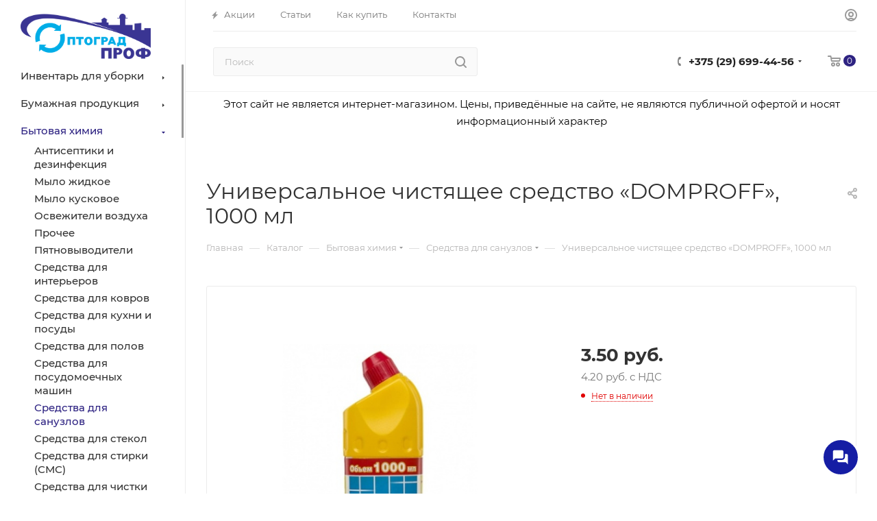

--- FILE ---
content_type: text/html; charset=UTF-8
request_url: https://optograd.by/catalog/bytovaya-khimiya/sredstva-dlya-sanuzlov/27454/
body_size: 56471
content:
<!DOCTYPE html>
<html xmlns="http://www.w3.org/1999/xhtml" xml:lang="ru" lang="ru"  >
<head>
    <!-- Google tag (gtag.js) -->
    <script async src="https://www.googletagmanager.com/gtag/js?id=G-4C5PD4S9HK"></script>
    <script>
        window.dataLayer = window.dataLayer || [];
        function gtag(){dataLayer.push(arguments);}
        gtag('js', new Date());
        gtag('config', 'G-4C5PD4S9HK');
    </script>
    	<title>Универсальное чистящее средство «DOMPROFF», 1000 мл купить оптом в Минске и Беларуси - Оптоград</title>
	<meta name="viewport" content="initial-scale=1.0, width=device-width" />
	<meta name="HandheldFriendly" content="true" />
	<meta name="yes" content="yes" />
	<meta name="apple-mobile-web-app-status-bar-style" content="black" />
	<meta name="SKYPE_TOOLBAR" content="SKYPE_TOOLBAR_PARSER_COMPATIBLE" />
	<meta http-equiv="Content-Type" content="text/html; charset=UTF-8" />
<meta name="keywords" content="Универсальное чистящее средство «DOMPROFF», 1000 мл" />
<meta name="description" content="Универсальное чистящее средство «DOMPROFF», 1000 мл по доступной цене в интернет-магазине Optograd.by. купить в Минске, Гомеле, Витебске, Могилеве, Бресте, Гродно с фото и описанием — доставка по Беларуси" />
<link href="/bitrix/js/ui/design-tokens/dist/ui.design-tokens.min.css?174072969523463"  rel="stylesheet" />
<link href="/bitrix/js/ui/fonts/opensans/ui.font.opensans.min.css?17406417992320"  rel="stylesheet" />
<link href="/bitrix/js/main/popup/dist/main.popup.bundle.min.css?174072980426589"  rel="stylesheet" />
<link href="/bitrix/cache/css/s1/aspro_max/page_03ed721178ad5c4462f899bcb69c2c6a/page_03ed721178ad5c4462f899bcb69c2c6a_v1.css?176898927368445"  rel="stylesheet" />
<link href="/bitrix/cache/css/s1/aspro_max/template_7c47c48b1b99b78f022e1107f6681389/template_7c47c48b1b99b78f022e1107f6681389_v1.css?17689892541230838"  data-template-style="true" rel="stylesheet" />
<script>if(!window.BX)window.BX={};if(!window.BX.message)window.BX.message=function(mess){if(typeof mess==='object'){for(let i in mess) {BX.message[i]=mess[i];} return true;}};</script>
<script>(window.BX||top.BX).message({"pull_server_enabled":"N","pull_config_timestamp":0,"shared_worker_allowed":"Y","pull_guest_mode":"N","pull_guest_user_id":0,"pull_worker_mtime":1741693291});(window.BX||top.BX).message({"PULL_OLD_REVISION":"Для продолжения корректной работы с сайтом необходимо перезагрузить страницу."});</script>
<script>(window.BX||top.BX).message({"JS_CORE_LOADING":"Загрузка...","JS_CORE_NO_DATA":"- Нет данных -","JS_CORE_WINDOW_CLOSE":"Закрыть","JS_CORE_WINDOW_EXPAND":"Развернуть","JS_CORE_WINDOW_NARROW":"Свернуть в окно","JS_CORE_WINDOW_SAVE":"Сохранить","JS_CORE_WINDOW_CANCEL":"Отменить","JS_CORE_WINDOW_CONTINUE":"Продолжить","JS_CORE_H":"ч","JS_CORE_M":"м","JS_CORE_S":"с","JSADM_AI_HIDE_EXTRA":"Скрыть лишние","JSADM_AI_ALL_NOTIF":"Показать все","JSADM_AUTH_REQ":"Требуется авторизация!","JS_CORE_WINDOW_AUTH":"Войти","JS_CORE_IMAGE_FULL":"Полный размер"});</script>
<script src="/bitrix/js/main/core/core.min.js?1741693283225353"></script>
<script>BX.Runtime.registerExtension({"name":"main.core","namespace":"BX","loaded":true});</script>
<script>BX.setJSList(["\/bitrix\/js\/main\/core\/core_ajax.js","\/bitrix\/js\/main\/core\/core_promise.js","\/bitrix\/js\/main\/polyfill\/promise\/js\/promise.js","\/bitrix\/js\/main\/loadext\/loadext.js","\/bitrix\/js\/main\/loadext\/extension.js","\/bitrix\/js\/main\/polyfill\/promise\/js\/promise.js","\/bitrix\/js\/main\/polyfill\/find\/js\/find.js","\/bitrix\/js\/main\/polyfill\/includes\/js\/includes.js","\/bitrix\/js\/main\/polyfill\/matches\/js\/matches.js","\/bitrix\/js\/ui\/polyfill\/closest\/js\/closest.js","\/bitrix\/js\/main\/polyfill\/fill\/main.polyfill.fill.js","\/bitrix\/js\/main\/polyfill\/find\/js\/find.js","\/bitrix\/js\/main\/polyfill\/matches\/js\/matches.js","\/bitrix\/js\/main\/polyfill\/core\/dist\/polyfill.bundle.js","\/bitrix\/js\/main\/core\/core.js","\/bitrix\/js\/main\/polyfill\/intersectionobserver\/js\/intersectionobserver.js","\/bitrix\/js\/main\/lazyload\/dist\/lazyload.bundle.js","\/bitrix\/js\/main\/polyfill\/core\/dist\/polyfill.bundle.js","\/bitrix\/js\/main\/parambag\/dist\/parambag.bundle.js"]);
</script>
<script>BX.Runtime.registerExtension({"name":"ui.design-tokens","namespace":"window","loaded":true});</script>
<script>BX.Runtime.registerExtension({"name":"ui.fonts.opensans","namespace":"window","loaded":true});</script>
<script>BX.Runtime.registerExtension({"name":"main.popup","namespace":"BX.Main","loaded":true});</script>
<script>BX.Runtime.registerExtension({"name":"popup","namespace":"window","loaded":true});</script>
<script type="extension/settings" data-extension="currency.currency-core">{"region":"by"}</script>
<script>BX.Runtime.registerExtension({"name":"currency.currency-core","namespace":"BX.Currency","loaded":true});</script>
<script>BX.Runtime.registerExtension({"name":"currency","namespace":"window","loaded":true});</script>
<script>BX.Runtime.registerExtension({"name":"aspro_fancybox","namespace":"window","loaded":true});</script>
<script>BX.Runtime.registerExtension({"name":"aspro_owl_carousel","namespace":"window","loaded":true});</script>
<script>(window.BX||top.BX).message({"LANGUAGE_ID":"ru","FORMAT_DATE":"DD.MM.YYYY","FORMAT_DATETIME":"DD.MM.YYYY HH:MI:SS","COOKIE_PREFIX":"BITRIX_SM","SERVER_TZ_OFFSET":"10800","UTF_MODE":"Y","SITE_ID":"s1","SITE_DIR":"\/","USER_ID":"","SERVER_TIME":1769016049,"USER_TZ_OFFSET":0,"USER_TZ_AUTO":"Y","bitrix_sessid":"c3febc9db9848dd8952ccb131630e72a"});</script>

<script src="/bitrix/js/pull/protobuf/protobuf.min.js?168408835876433"></script>
<script src="/bitrix/js/pull/protobuf/model.min.js?168408835814190"></script>
<script src="/bitrix/js/main/core/core_promise.min.js?16840883592490"></script>
<script src="/bitrix/js/rest/client/rest.client.min.js?16840883669240"></script>
<script src="/bitrix/js/pull/client/pull.client.min.js?174072963949664"></script>
<script src="/bitrix/js/main/ajax.min.js?168408836522194"></script>
<script src="/bitrix/js/main/popup/dist/main.popup.bundle.min.js?174072980465924"></script>
<script src="/bitrix/js/currency/currency-core/dist/currency-core.bundle.min.js?17407295364569"></script>
<script src="/bitrix/js/currency/core_currency.min.js?1740729536835"></script>
<script>BX.setJSList(["\/bitrix\/templates\/aspro_max\/components\/bitrix\/catalog\/main\/script.js","\/bitrix\/templates\/aspro_max\/components\/bitrix\/catalog.element\/main\/script.js","\/bitrix\/templates\/aspro_max\/components\/bitrix\/sale.gift.main.products\/main\/script.js","\/bitrix\/templates\/aspro_max\/js\/jquery.history.js","\/bitrix\/templates\/aspro_max\/js\/jquery.fancybox.min.js","\/bitrix\/templates\/aspro_max\/vendor\/js\/carousel\/owl\/owl.carousel.min.js","\/bitrix\/templates\/aspro_max\/js\/observer.js","\/bitrix\/templates\/aspro_max\/js\/jquery.actual.min.js","\/bitrix\/templates\/aspro_max\/js\/jqModal.js","\/bitrix\/templates\/aspro_max\/vendor\/js\/bootstrap.js","\/bitrix\/templates\/aspro_max\/vendor\/js\/jquery.appear.js","\/bitrix\/templates\/aspro_max\/vendor\/js\/ripple.js","\/bitrix\/templates\/aspro_max\/vendor\/js\/velocity\/velocity.js","\/bitrix\/templates\/aspro_max\/vendor\/js\/velocity\/velocity.ui.js","\/bitrix\/templates\/aspro_max\/js\/browser.js","\/bitrix\/templates\/aspro_max\/js\/jquery.uniform.min.js","\/bitrix\/templates\/aspro_max\/vendor\/js\/sticky-sidebar.js","\/bitrix\/templates\/aspro_max\/js\/jquery.validate.min.js","\/bitrix\/templates\/aspro_max\/js\/jquery.inputmask.bundle.min.js","\/bitrix\/templates\/aspro_max\/js\/jquery.easing.1.3.js","\/bitrix\/templates\/aspro_max\/js\/equalize.min.js","\/bitrix\/templates\/aspro_max\/js\/jquery.alphanumeric.js","\/bitrix\/templates\/aspro_max\/js\/jquery.cookie.js","\/bitrix\/templates\/aspro_max\/js\/jquery.plugin.min.js","\/bitrix\/templates\/aspro_max\/js\/jquery.countdown.min.js","\/bitrix\/templates\/aspro_max\/js\/jquery.countdown-ru.js","\/bitrix\/templates\/aspro_max\/js\/jquery.ikSelect.js","\/bitrix\/templates\/aspro_max\/js\/jquery.mobile.custom.touch.min.js","\/bitrix\/templates\/aspro_max\/js\/jquery.dotdotdot.js","\/bitrix\/templates\/aspro_max\/js\/rating_likes.js","\/bitrix\/templates\/aspro_max\/js\/buy_services.js","\/bitrix\/templates\/aspro_max\/js\/mobile.js","\/bitrix\/templates\/aspro_max\/js\/jquery.mousewheel.min.js","\/bitrix\/templates\/aspro_max\/js\/jquery.mCustomScrollbar.js","\/bitrix\/templates\/aspro_max\/js\/scrollTabs.js","\/bitrix\/templates\/aspro_max\/js\/main.js","\/bitrix\/templates\/aspro_max\/js\/blocks\/blocks.js","\/bitrix\/components\/bitrix\/search.title\/script.js","\/bitrix\/templates\/aspro_max\/components\/bitrix\/search.title\/mega_menu\/script.js","\/bitrix\/templates\/aspro_max\/components\/bitrix\/menu\/menu_in_burger\/script.js","\/bitrix\/templates\/aspro_max\/components\/bitrix\/search.title\/corp\/script.js","\/bitrix\/templates\/aspro_max\/components\/bitrix\/menu\/left_catalog\/script.js","\/bitrix\/components\/aspro\/marketing.popup.max\/templates\/.default\/script.js","\/bitrix\/templates\/aspro_max\/components\/bitrix\/search.title\/fixed\/script.js","\/bitrix\/templates\/aspro_max\/js\/custom.js"]);</script>
<script>BX.setCSSList(["\/bitrix\/templates\/aspro_max\/components\/bitrix\/catalog\/main\/style.css","\/bitrix\/templates\/aspro_max\/components\/bitrix\/sale.gift.main.products\/main\/style.css","\/bitrix\/templates\/aspro_max\/css\/jquery.fancybox.min.css","\/bitrix\/templates\/aspro_max\/vendor\/css\/carousel\/owl\/owl.carousel.min.css","\/bitrix\/templates\/aspro_max\/vendor\/css\/carousel\/owl\/owl.theme.default.min.css","\/bitrix\/templates\/aspro_max\/css\/fonts\/montserrat\/css\/montserrat.min.css","\/bitrix\/templates\/aspro_max\/vendor\/css\/bootstrap.css","\/bitrix\/templates\/aspro_max\/css\/styles.css","\/bitrix\/templates\/aspro_max\/css\/blocks\/blocks.css","\/bitrix\/templates\/aspro_max\/css\/blocks\/common.blocks\/counter-state\/counter-state.css","\/bitrix\/templates\/aspro_max\/css\/banners.css","\/bitrix\/templates\/aspro_max\/css\/menu.css","\/bitrix\/templates\/aspro_max\/css\/catalog.css","\/bitrix\/templates\/aspro_max\/css\/jquery.mCustomScrollbar.min.css","\/bitrix\/templates\/aspro_max\/vendor\/css\/ripple.css","\/bitrix\/templates\/aspro_max\/css\/left_block_main_page.css","\/bitrix\/templates\/aspro_max\/css\/stores.css","\/bitrix\/templates\/aspro_max\/css\/yandex_map.css","\/bitrix\/templates\/aspro_max\/css\/buy_services.css","\/bitrix\/templates\/aspro_max\/css\/header_fixed.css","\/bitrix\/templates\/aspro_max\/ajax\/ajax.css","\/bitrix\/templates\/aspro_max\/components\/bitrix\/search.title\/corp\/style.css","\/bitrix\/templates\/aspro_max\/components\/bitrix\/menu\/left_catalog\/style.css","\/bitrix\/templates\/aspro_max\/components\/bitrix\/breadcrumb\/main\/style.css","\/bitrix\/templates\/aspro_max\/css\/footer.css","\/bitrix\/components\/aspro\/marketing.popup.max\/templates\/.default\/style.css","\/bitrix\/templates\/aspro_max\/css\/header28.css","\/bitrix\/templates\/aspro_max\/styles.css","\/bitrix\/templates\/aspro_max\/template_styles.css","\/bitrix\/templates\/aspro_max\/css\/header.css","\/bitrix\/templates\/aspro_max\/css\/media.css","\/bitrix\/templates\/aspro_max\/css\/h1-normal.css","\/bitrix\/templates\/aspro_max\/themes\/custom_s1\/theme.css","\/bitrix\/templates\/aspro_max\/css\/widths\/width-3.css","\/bitrix\/templates\/aspro_max\/css\/fonts\/font-10.css","\/bitrix\/templates\/aspro_max\/css\/custom.css"]);</script>
<script>
					(function () {
						"use strict";
						var counter = function ()
						{
							var cookie = (function (name) {
								var parts = ("; " + document.cookie).split("; " + name + "=");
								if (parts.length == 2) {
									try {return JSON.parse(decodeURIComponent(parts.pop().split(";").shift()));}
									catch (e) {}
								}
							})("BITRIX_CONVERSION_CONTEXT_s1");
							if (cookie && cookie.EXPIRE >= BX.message("SERVER_TIME"))
								return;
							var request = new XMLHttpRequest();
							request.open("POST", "/bitrix/tools/conversion/ajax_counter.php", true);
							request.setRequestHeader("Content-type", "application/x-www-form-urlencoded");
							request.send(
								"SITE_ID="+encodeURIComponent("s1")+
								"&sessid="+encodeURIComponent(BX.bitrix_sessid())+
								"&HTTP_REFERER="+encodeURIComponent(document.referrer)
							);
						};
						if (window.frameRequestStart === true)
							BX.addCustomEvent("onFrameDataReceived", counter);
						else
							BX.ready(counter);
					})();
				</script>
<script>BX.message({'PHONE':'Телефон','FAST_VIEW':'Быстрый просмотр','TABLES_SIZE_TITLE':'Подбор размера','SOCIAL':'Социальные сети','DESCRIPTION':'Описание магазина','ITEMS':'Товары','LOGO':'Логотип','REGISTER_INCLUDE_AREA':'Текст о регистрации','AUTH_INCLUDE_AREA':'Текст об авторизации','FRONT_IMG':'Изображение компании','EMPTY_CART':'пуста','CATALOG_VIEW_MORE':'... Показать все','CATALOG_VIEW_LESS':'... Свернуть','JS_REQUIRED':'Заполните это поле','JS_FORMAT':'Неверный формат','JS_FILE_EXT':'Недопустимое расширение файла','JS_PASSWORD_COPY':'Пароли не совпадают','JS_PASSWORD_LENGTH':'Минимум 6 символов','JS_ERROR':'Неверно заполнено поле','JS_FILE_SIZE':'Максимальный размер 5мб','JS_FILE_BUTTON_NAME':'Выберите файл','JS_FILE_DEFAULT':'Прикрепите файл','JS_DATE':'Некорректная дата','JS_DATETIME':'Некорректная дата/время','JS_REQUIRED_LICENSES':'Согласитесь с условиями','JS_REQUIRED_OFFER':'Согласитесь с условиями','LICENSE_PROP':'Согласие на обработку персональных данных','LOGIN_LEN':'Введите минимум {0} символа','FANCY_CLOSE':'Закрыть','FANCY_NEXT':'Следующий','FANCY_PREV':'Предыдущий','TOP_AUTH_REGISTER':'Регистрация','CALLBACK':'Заказать звонок','ASK':'Задать вопрос','REVIEW':'Оставить отзыв','S_CALLBACK':'Заказать звонок','UNTIL_AKC':'До конца акции','TITLE_QUANTITY_BLOCK':'Остаток','TITLE_QUANTITY':'шт','TOTAL_SUMM_ITEM':'Общая стоимость ','SUBSCRIBE_SUCCESS':'Вы успешно подписались','RECAPTCHA_TEXT':'Подтвердите, что вы не робот','JS_RECAPTCHA_ERROR':'Пройдите проверку','COUNTDOWN_SEC':'сек','COUNTDOWN_MIN':'мин','COUNTDOWN_HOUR':'час','COUNTDOWN_DAY0':'дн','COUNTDOWN_DAY1':'дн','COUNTDOWN_DAY2':'дн','COUNTDOWN_WEAK0':'Недель','COUNTDOWN_WEAK1':'Неделя','COUNTDOWN_WEAK2':'Недели','COUNTDOWN_MONTH0':'Месяцев','COUNTDOWN_MONTH1':'Месяц','COUNTDOWN_MONTH2':'Месяца','COUNTDOWN_YEAR0':'Лет','COUNTDOWN_YEAR1':'Год','COUNTDOWN_YEAR2':'Года','COUNTDOWN_COMPACT_SEC':'с','COUNTDOWN_COMPACT_MIN':'м','COUNTDOWN_COMPACT_HOUR':'ч','COUNTDOWN_COMPACT_DAY':'д','COUNTDOWN_COMPACT_WEAK':'н','COUNTDOWN_COMPACT_MONTH':'м','COUNTDOWN_COMPACT_YEAR0':'л','COUNTDOWN_COMPACT_YEAR1':'г','CATALOG_PARTIAL_BASKET_PROPERTIES_ERROR':'Заполнены не все свойства у добавляемого товара','CATALOG_EMPTY_BASKET_PROPERTIES_ERROR':'Выберите свойства товара, добавляемые в корзину в параметрах компонента','CATALOG_ELEMENT_NOT_FOUND':'Элемент не найден','ERROR_ADD2BASKET':'Ошибка добавления товара в корзину','CATALOG_SUCCESSFUL_ADD_TO_BASKET':'Успешное добавление товара в корзину','ERROR_BASKET_TITLE':'Ошибка корзины','ERROR_BASKET_PROP_TITLE':'Выберите свойства, добавляемые в корзину','ERROR_BASKET_BUTTON':'Выбрать','BASKET_TOP':'Корзина в шапке','ERROR_ADD_DELAY_ITEM':'Ошибка отложенной корзины','VIEWED_TITLE':'Ранее вы смотрели','VIEWED_BEFORE':'Ранее вы смотрели','BEST_TITLE':'Лучшие предложения','CT_BST_SEARCH_BUTTON':'Поиск','CT_BST_SEARCH2_BUTTON':'Найти','BASKET_PRINT_BUTTON':'Распечатать','BASKET_CLEAR_ALL_BUTTON':'Очистить','BASKET_QUICK_ORDER_BUTTON':'Быстрый заказ','BASKET_CONTINUE_BUTTON':'Продолжить покупки','BASKET_ORDER_BUTTON':'Оформить заказ','SHARE_BUTTON':'Поделиться','BASKET_CHANGE_TITLE':'Ваш заказ','BASKET_CHANGE_LINK':'Изменить','MORE_INFO_SKU':'Купить','FROM':'от','BEFORE':'до','TITLE_BLOCK_VIEWED_NAME':'Ранее вы смотрели','T_BASKET':'Корзина','FILTER_EXPAND_VALUES':'Показать все','FILTER_HIDE_VALUES':'Свернуть','FULL_ORDER':'Полный заказ','CUSTOM_COLOR_CHOOSE':'Выбрать','CUSTOM_COLOR_CANCEL':'Отмена','S_MOBILE_MENU':'Меню','MAX_T_MENU_BACK':'Назад','MAX_T_MENU_CALLBACK':'Обратная связь','MAX_T_MENU_CONTACTS_TITLE':'Будьте на связи','SEARCH_TITLE':'Поиск','SOCIAL_TITLE':'Оставайтесь на связи','HEADER_SCHEDULE':'Время работы','SEO_TEXT':'SEO описание','COMPANY_IMG':'Картинка компании','COMPANY_TEXT':'Описание компании','CONFIG_SAVE_SUCCESS':'Настройки сохранены','CONFIG_SAVE_FAIL':'Ошибка сохранения настроек','ITEM_ECONOMY':'Экономия','ITEM_ARTICLE':'Артикул: ','JS_FORMAT_ORDER':'имеет неверный формат','JS_BASKET_COUNT_TITLE':'В корзине товаров на SUMM','POPUP_VIDEO':'Видео','POPUP_GIFT_TEXT':'Нашли что-то особенное? Намекните другу о подарке!','ORDER_FIO_LABEL':'Ф.И.О.','ORDER_PHONE_LABEL':'Телефон','ORDER_REGISTER_BUTTON':'Регистрация','PRICES_TYPE':'Варианты цен','FILTER_HELPER_VALUES':' знач.','SHOW_MORE_SCU_MAIN':'Еще #COUNT#','SHOW_MORE_SCU_1':'предложение','SHOW_MORE_SCU_2':'предложения','SHOW_MORE_SCU_3':'предложений','PARENT_ITEM_NOT_FOUND':'Не найден основной товар для услуги в корзине. Обновите страницу и попробуйте снова.'})</script>
<style>:root{--theme-base-color: #2e2382;--theme-base-opacity-color: #2e23821a;}</style>
<script data-skip-moving="true">window.lazySizesConfig = window.lazySizesConfig || {};lazySizesConfig.loadMode = 1;lazySizesConfig.expand = 200;lazySizesConfig.expFactor = 1;lazySizesConfig.hFac = 0.1;window.lazySizesConfig.lazyClass = "lazy";</script>
<script src="/bitrix/templates/aspro_max/js/lazysizes.min.js" data-skip-moving="true" defer=""></script>
<script src="/bitrix/templates/aspro_max/js/ls.unveilhooks.min.js" data-skip-moving="true" defer=""></script>
<link href="/bitrix/templates/aspro_max/css/print.min.css?168408836821745" data-template-style="true" rel="stylesheet" media="print">
					<script data-skip-moving="true" src="/bitrix/js/aspro.max/jquery-2.1.3.min.js"></script>
					<script data-skip-moving="true" src="/bitrix/templates/aspro_max/js/speed.min.js?=1684088368"></script>
<link rel="shortcut icon" href="/favicon.png" type="image/png" />
<link rel="apple-touch-icon" sizes="180x180" href="/upload/CMax/092/fycyq8wxggyrgdma3qtxpx6wpje9yu7p.png" />
<meta property="og:description" content="Универсальное чистящее средство «DOMPROFF», 1000 мл по доступной цене в интернет-магазине Optograd.by. купить в Минске, Гомеле, Витебске, Могилеве, Бресте, Гродно с фото и описанием — доставка по Беларуси" />
<meta property="og:image" content="https://optograd.by:443/upload/iblock/e7c/62tfw9knje11pn157sefq7os09wzcs28.JPEG" />
<link rel="image_src" href="https://optograd.by:443/upload/iblock/e7c/62tfw9knje11pn157sefq7os09wzcs28.JPEG"  />
<meta property="og:title" content="Универсальное чистящее средство «DOMPROFF», 1000 мл купить оптом в Минске и Беларуси - Оптоград" />
<meta property="og:type" content="website" />
<meta property="og:url" content="https://optograd.by:443/catalog/bytovaya-khimiya/sredstva-dlya-sanuzlov/27454/" />

<script  src="/bitrix/cache/js/s1/aspro_max/template_c18bf7e8bed63500ccccbe8fbb1a7a75/template_c18bf7e8bed63500ccccbe8fbb1a7a75_v1.js?1768989254635439"></script>
<script  src="/bitrix/cache/js/s1/aspro_max/page_e66877db63c45cd8db5b3d2c2c3190a6/page_e66877db63c45cd8db5b3d2c2c3190a6_v1.js?1768989273243379"></script>
			</head>
<body class=" site_s1  sticky_menu fill_bg_n catalog-delayed-btn-" id="main" data-site="/">
		
	<div id="panel"></div>
	
				<!--'start_frame_cache_basketitems-component-block'-->												<div id="ajax_basket"></div>
					<!--'end_frame_cache_basketitems-component-block'-->						<div class="cd-modal-bg"></div>
		<script data-skip-moving="true">var solutionName = 'arMaxOptions';</script>
		<script src="/bitrix/templates/aspro_max/js/setTheme.php?site_id=s1&site_dir=/" data-skip-moving="true"></script>
		<script>window.onload=function(){window.basketJSParams = window.basketJSParams || [];}
		BX.message({'MIN_ORDER_PRICE_TEXT':'<b>Минимальная сумма заказа #PRICE#<\/b><br/>Пожалуйста, добавьте еще товаров в корзину','LICENSES_TEXT':'Я согласен на <a href=\"/include/licenses_detail.php\" target=\"_blank\">обработку персональных данных<\/a>'});
		arAsproOptions.PAGES.FRONT_PAGE = window[solutionName].PAGES.FRONT_PAGE = "";arAsproOptions.PAGES.BASKET_PAGE = window[solutionName].PAGES.BASKET_PAGE = "";arAsproOptions.PAGES.ORDER_PAGE = window[solutionName].PAGES.ORDER_PAGE = "";arAsproOptions.PAGES.PERSONAL_PAGE = window[solutionName].PAGES.PERSONAL_PAGE = "";arAsproOptions.PAGES.CATALOG_PAGE = window[solutionName].PAGES.CATALOG_PAGE = "1";</script>
		<div class="wrapper1  header_bgcolored long_header2 wides_menu smalls big_header sticky_menu catalog_page basket_normal basket_fill_COLOR side_LEFT block_side_NORMAL catalog_icons_N banner_auto  mheader-v2 header-v28 header-font-lower_N regions_N title_position_LEFT fill_ footer-v8 front-vindex1 mfixed_N mfixed_view_always title-v3 lazy_Y with_phones compact-catalog dark-hover-overlay normal-catalog-img landing-normal big-banners-mobile-slider bottom-icons-panel-N compact-breadcrumbs-N catalog-delayed-btn-N  ">

<div class="mega_fixed_menu">
	<div class="maxwidth-theme">
		<svg class="svg svg-close" width="14" height="14" viewBox="0 0 14 14">
		  <path data-name="Rounded Rectangle 568 copy 16" d="M1009.4,953l5.32,5.315a0.987,0.987,0,0,1,0,1.4,1,1,0,0,1-1.41,0L1008,954.4l-5.32,5.315a0.991,0.991,0,0,1-1.4-1.4L1006.6,953l-5.32-5.315a0.991,0.991,0,0,1,1.4-1.4l5.32,5.315,5.31-5.315a1,1,0,0,1,1.41,0,0.987,0.987,0,0,1,0,1.4Z" transform="translate(-1001 -946)"></path>
		</svg>
		<i class="svg svg-close mask arrow"></i>
		<div class="row">
			<div class="col-md-9">
				<div class="left_menu_block">
					<div class="logo_block flexbox flexbox--row align-items-normal">
						<div class="logo colored">
							<a href="/"><img src="/upload/CMax/17e/5vnqur8h64lxauuhuvg6ulw37oe0lt7b.png" alt="ОптоградПроф" title="ОптоградПроф" data-src="" /></a>						</div>
						<div class="top-description addr">
							Этот сайт не является интернет-магазином. 						</div>
					</div>
					<div class="search_block">
						<div class="search_wrap">
							<div class="search-block">
												<div class="search-wrapper">
				<div id="title-search_mega_menu">
					<form action="/catalog/" class="search">
						<div class="search-input-div">
							<input class="search-input" id="title-search-input_mega_menu" type="text" name="q" value="" placeholder="Поиск" size="20" maxlength="50" autocomplete="off" />
						</div>
						<div class="search-button-div">
							<button class="btn btn-search" type="submit" name="s" value="Найти"><i class="svg inline  svg-inline-search2" aria-hidden="true" ><svg class="" width="17" height="17" viewBox="0 0 17 17" aria-hidden="true"><path class="cls-1" d="M16.709,16.719a1,1,0,0,1-1.412,0l-3.256-3.287A7.475,7.475,0,1,1,15,7.5a7.433,7.433,0,0,1-1.549,4.518l3.258,3.289A1,1,0,0,1,16.709,16.719ZM7.5,2A5.5,5.5,0,1,0,13,7.5,5.5,5.5,0,0,0,7.5,2Z"></path></svg></i></button>
							<span class="close-block inline-search-hide"><span class="svg svg-close close-icons"></span></span>
						</div>
					</form>
				</div>
			</div>
	<script>
	var jsControl = new JCTitleSearch3({
		//'WAIT_IMAGE': '/bitrix/themes/.default/images/wait.gif',
		'AJAX_PAGE' : '/catalog/bytovaya-khimiya/sredstva-dlya-sanuzlov/27454/',
		'CONTAINER_ID': 'title-search_mega_menu',
		'INPUT_ID': 'title-search-input_mega_menu',
		'INPUT_ID_TMP': 'title-search-input_mega_menu',
		'MIN_QUERY_LEN': 2
	});
</script>							</div>
						</div>
					</div>
										<!-- noindex -->

	<div class="burger_menu_wrapper">
		
			<div class="top_link_wrapper">
				<div class="menu-item dropdown catalog wide_menu   active">
					<div class="wrap">
						<a class="dropdown-toggle" href="/catalog/">
							<div class="link-title color-theme-hover">
																	<i class="svg inline  svg-inline-icon_catalog" aria-hidden="true" ><svg xmlns="http://www.w3.org/2000/svg" width="10" height="10" viewBox="0 0 10 10"><path  data-name="Rounded Rectangle 969 copy 7" class="cls-1" d="M644,76a1,1,0,1,1-1,1A1,1,0,0,1,644,76Zm4,0a1,1,0,1,1-1,1A1,1,0,0,1,648,76Zm4,0a1,1,0,1,1-1,1A1,1,0,0,1,652,76Zm-8,4a1,1,0,1,1-1,1A1,1,0,0,1,644,80Zm4,0a1,1,0,1,1-1,1A1,1,0,0,1,648,80Zm4,0a1,1,0,1,1-1,1A1,1,0,0,1,652,80Zm-8,4a1,1,0,1,1-1,1A1,1,0,0,1,644,84Zm4,0a1,1,0,1,1-1,1A1,1,0,0,1,648,84Zm4,0a1,1,0,1,1-1,1A1,1,0,0,1,652,84Z" transform="translate(-643 -76)"/></svg></i>																Каталог							</div>
						</a>
													<span class="tail"></span>
							<div class="burger-dropdown-menu row">
								<div class="menu-wrapper" >
									
																														<div class="col-md-4 dropdown-submenu  ">
																						<a href="/catalog/inventar-dlya-uborki/" class="color-theme-hover" title="Инвентарь для уборки">
												<span class="name option-font-bold">Инвентарь для уборки</span>
											</a>
																								<div class="burger-dropdown-menu toggle_menu">
																																									<div class="menu-item   ">
															<a href="/catalog/inventar-dlya-uborki/dispensery-derzhateli-dozatory/" title="Диспенсеры, держатели, дозаторы">
																<span class="name color-theme-hover">Диспенсеры, держатели, дозаторы</span>
															</a>
																													</div>
																																									<div class="menu-item   ">
															<a href="/catalog/inventar-dlya-uborki/veniki-metly-shchetki-yershiki/" title="Веники, метлы, щетки, ёршики">
																<span class="name color-theme-hover">Веники, метлы, щетки, ёршики</span>
															</a>
																													</div>
																																									<div class="menu-item   ">
															<a href="/catalog/inventar-dlya-uborki/derzhateli-mopov-shvabry/" title="Держатели мопов, швабры">
																<span class="name color-theme-hover">Держатели мопов, швабры</span>
															</a>
																													</div>
																																									<div class="menu-item   ">
															<a href="/catalog/inventar-dlya-uborki/korziny-vedra/" title="Корзины, ведра">
																<span class="name color-theme-hover">Корзины, ведра</span>
															</a>
																													</div>
																																									<div class="menu-item   ">
															<a href="/catalog/inventar-dlya-uborki/lopaty-grabli-dvizhki/" title="Лопаты, грабли, движки">
																<span class="name color-theme-hover">Лопаты, грабли, движки</span>
															</a>
																													</div>
																																									<div class="menu-item   ">
															<a href="/catalog/inventar-dlya-uborki/mopy/" title="Мопы">
																<span class="name color-theme-hover">Мопы</span>
															</a>
																													</div>
																																									<div class="menu-item   ">
															<a href="/catalog/inventar-dlya-uborki/pady/" title="Пады">
																<span class="name color-theme-hover">Пады</span>
															</a>
																													</div>
																																									<div class="menu-item   ">
															<a href="/catalog/inventar-dlya-uborki/prochee/" title="Прочее">
																<span class="name color-theme-hover">Прочее</span>
															</a>
																													</div>
																																									<div class="menu-item   ">
															<a href="/catalog/inventar-dlya-uborki/ruchki-shtangi-cherenki/" title="Ручки, штанги, черенки">
																<span class="name color-theme-hover">Ручки, штанги, черенки</span>
															</a>
																													</div>
																																									<div class="menu-item   ">
															<a href="/catalog/inventar-dlya-uborki/skrebki-styazhki-shubki/" title="Скребки, стяжки, шубки">
																<span class="name color-theme-hover">Скребки, стяжки, шубки</span>
															</a>
																													</div>
																																									<div class="menu-item collapsed  ">
															<a href="/catalog/inventar-dlya-uborki/sovki/" title="Совки">
																<span class="name color-theme-hover">Совки</span>
															</a>
																													</div>
																																									<div class="menu-item collapsed  ">
															<a href="/catalog/inventar-dlya-uborki/telezhki-dlya-uborki/" title="Тележки для уборки">
																<span class="name color-theme-hover">Тележки для уборки</span>
															</a>
																													</div>
																									</div>
																					</div>
									
																														<div class="col-md-4 dropdown-submenu  ">
																						<a href="/catalog/bumazhnaya-produktsiya/" class="color-theme-hover" title="Бумажная продукция">
												<span class="name option-font-bold">Бумажная продукция</span>
											</a>
																								<div class="burger-dropdown-menu toggle_menu">
																																									<div class="menu-item   ">
															<a href="/catalog/bumazhnaya-produktsiya/polotentsa-listovye-v-z-slozheniya/" title="Полотенца листовые (V-Z сложения)">
																<span class="name color-theme-hover">Полотенца листовые (V-Z сложения)</span>
															</a>
																													</div>
																																									<div class="menu-item   ">
															<a href="/catalog/bumazhnaya-produktsiya/polotentsa-rulonnye/" title="Полотенца рулонные">
																<span class="name color-theme-hover">Полотенца рулонные</span>
															</a>
																													</div>
																																									<div class="menu-item   ">
															<a href="/catalog/bumazhnaya-produktsiya/prochee_1/" title="Прочее">
																<span class="name color-theme-hover">Прочее</span>
															</a>
																													</div>
																																									<div class="menu-item   ">
															<a href="/catalog/bumazhnaya-produktsiya/salfetki/" title="Салфетки">
																<span class="name color-theme-hover">Салфетки</span>
															</a>
																													</div>
																																									<div class="menu-item   ">
															<a href="/catalog/bumazhnaya-produktsiya/t-b-bytovaya-vtulka-4sm/" title="Т/б бытовая (втулка 4см)">
																<span class="name color-theme-hover">Т/б бытовая (втулка 4см)</span>
															</a>
																													</div>
																																									<div class="menu-item   ">
															<a href="/catalog/bumazhnaya-produktsiya/t-b-listovaya-v-z-slozheniya/" title="Т/б листовая (V-Z сложения)">
																<span class="name color-theme-hover">Т/б листовая (V-Z сложения)</span>
															</a>
																													</div>
																																									<div class="menu-item   ">
															<a href="/catalog/bumazhnaya-produktsiya/t-b-prof-vtulka-6-sm/" title="Т/б проф. (втулка 6 см)">
																<span class="name color-theme-hover">Т/б проф. (втулка 6 см)</span>
															</a>
																													</div>
																									</div>
																					</div>
									
																														<div class="col-md-4 dropdown-submenu active ">
																						<a href="/catalog/bytovaya-khimiya/" class="color-theme-hover" title="Бытовая химия">
												<span class="name option-font-bold">Бытовая химия</span>
											</a>
																								<div class="burger-dropdown-menu toggle_menu">
																																									<div class="menu-item   ">
															<a href="/catalog/bytovaya-khimiya/antiseptiki-i-dezinfektsiya/" title="Антисептики и дезинфекция">
																<span class="name color-theme-hover">Антисептики и дезинфекция</span>
															</a>
																													</div>
																																									<div class="menu-item   ">
															<a href="/catalog/bytovaya-khimiya/mylo-zhidkoe/" title="Мыло жидкое">
																<span class="name color-theme-hover">Мыло жидкое</span>
															</a>
																													</div>
																																									<div class="menu-item   ">
															<a href="/catalog/bytovaya-khimiya/mylo-kuskovoe/" title="Мыло кусковое">
																<span class="name color-theme-hover">Мыло кусковое</span>
															</a>
																													</div>
																																									<div class="menu-item   ">
															<a href="/catalog/bytovaya-khimiya/osvezhiteli-vozdukha/" title="Освежители воздуха">
																<span class="name color-theme-hover">Освежители воздуха</span>
															</a>
																													</div>
																																									<div class="menu-item   ">
															<a href="/catalog/bytovaya-khimiya/prochee_2/" title="Прочее">
																<span class="name color-theme-hover">Прочее</span>
															</a>
																													</div>
																																									<div class="menu-item   ">
															<a href="/catalog/bytovaya-khimiya/pyatnovyvoditeli/" title="Пятновыводители">
																<span class="name color-theme-hover">Пятновыводители</span>
															</a>
																													</div>
																																									<div class="menu-item   ">
															<a href="/catalog/bytovaya-khimiya/sredstva-dlya-intererov/" title="Средства для интерьеров">
																<span class="name color-theme-hover">Средства для интерьеров</span>
															</a>
																													</div>
																																									<div class="menu-item   ">
															<a href="/catalog/bytovaya-khimiya/sredstva-dlya-kovrov/" title="Средства для ковров">
																<span class="name color-theme-hover">Средства для ковров</span>
															</a>
																													</div>
																																									<div class="menu-item   ">
															<a href="/catalog/bytovaya-khimiya/sredstva-dlya-kukhni-i-posudy/" title="Средства для кухни и посуды">
																<span class="name color-theme-hover">Средства для кухни и посуды</span>
															</a>
																													</div>
																																									<div class="menu-item   ">
															<a href="/catalog/bytovaya-khimiya/sredstva-dlya-polov/" title="Средства для полов">
																<span class="name color-theme-hover">Средства для полов</span>
															</a>
																													</div>
																																									<div class="menu-item collapsed  ">
															<a href="/catalog/bytovaya-khimiya/sredstva-dlya-posudomoechnykh-mashin/" title="Средства для посудомоечных машин">
																<span class="name color-theme-hover">Средства для посудомоечных машин</span>
															</a>
																													</div>
																																									<div class="menu-item collapsed  active">
															<a href="/catalog/bytovaya-khimiya/sredstva-dlya-sanuzlov/" title="Средства для санузлов">
																<span class="name color-theme-hover">Средства для санузлов</span>
															</a>
																													</div>
																																									<div class="menu-item collapsed  ">
															<a href="/catalog/bytovaya-khimiya/sredstva-dlya-stekol/" title="Средства для стекол">
																<span class="name color-theme-hover">Средства для стекол</span>
															</a>
																													</div>
																																									<div class="menu-item collapsed  ">
															<a href="/catalog/bytovaya-khimiya/sredstva-dlya-stirki-sms/" title="Средства для стирки (СМС)">
																<span class="name color-theme-hover">Средства для стирки (СМС)</span>
															</a>
																													</div>
																																									<div class="menu-item collapsed  ">
															<a href="/catalog/bytovaya-khimiya/sredstva-dlya-chistki-kanalizatsiy/" title="Средства для чистки канализаций">
																<span class="name color-theme-hover">Средства для чистки канализаций</span>
															</a>
																													</div>
																																									<div class="menu-item collapsed  ">
															<a href="/catalog/bytovaya-khimiya/sredstva-ot-nasekomykh/" title="Средства от насекомых">
																<span class="name color-theme-hover">Средства от насекомых</span>
															</a>
																													</div>
																																									<div class="menu-item collapsed  ">
															<a href="/catalog/bytovaya-khimiya/chistyashchie-poroshki-pasty/" title="Чистящие порошки, пасты">
																<span class="name color-theme-hover">Чистящие порошки, пасты</span>
															</a>
																													</div>
																									</div>
																					</div>
									
																														<div class="col-md-4 dropdown-submenu  ">
																						<a href="/catalog/kantstovary/" class="color-theme-hover" title="Канцтовары">
												<span class="name option-font-bold">Канцтовары</span>
											</a>
																								<div class="burger-dropdown-menu toggle_menu">
																																									<div class="menu-item  dropdown-submenu ">
															<a href="/catalog/kantstovary/bankovskie-raskhodnye-materialy/" title="Банковские расходные материалы">
																<span class="name color-theme-hover">Банковские расходные материалы</span>
															</a>
																															<div class="burger-dropdown-menu with_padding">
																																			<div class="menu-item ">
																			<a href="/catalog/kantstovary/bankovskie-raskhodnye-materialy/nit-igly-shilo/" title="Нить, иглы, шило">
																				<span class="name color-theme-hover">Нить, иглы, шило</span>
																			</a>
																		</div>
																																			<div class="menu-item ">
																			<a href="/catalog/kantstovary/bankovskie-raskhodnye-materialy/rezinki-dlya-deneg/" title="Резинки для денег">
																				<span class="name color-theme-hover">Резинки для денег</span>
																			</a>
																		</div>
																																			<div class="menu-item ">
																			<a href="/catalog/kantstovary/bankovskie-raskhodnye-materialy/shpagat/" title="Шпагат">
																				<span class="name color-theme-hover">Шпагат</span>
																			</a>
																		</div>
																																			<div class="menu-item ">
																			<a href="/catalog/kantstovary/bankovskie-raskhodnye-materialy/plomby-i-plombiratory/" title="Пломбы и пломбираторы">
																				<span class="name color-theme-hover">Пломбы и пломбираторы</span>
																			</a>
																		</div>
																																			<div class="menu-item ">
																			<a href="/catalog/kantstovary/bankovskie-raskhodnye-materialy/banderoli-i-nakladki/" title="Бандероли и накладки">
																				<span class="name color-theme-hover">Бандероли и накладки</span>
																			</a>
																		</div>
																																			<div class="menu-item ">
																			<a href="/catalog/kantstovary/bankovskie-raskhodnye-materialy/pakety-dlya-deneg/" title="Пакеты для денег">
																				<span class="name color-theme-hover">Пакеты для денег</span>
																			</a>
																		</div>
																																	</div>
																													</div>
																																									<div class="menu-item  dropdown-submenu ">
															<a href="/catalog/kantstovary/bumazhno-belovaya-produktsiya/" title="Бумажно-беловая продукция">
																<span class="name color-theme-hover">Бумажно-беловая продукция</span>
															</a>
																															<div class="burger-dropdown-menu with_padding">
																																			<div class="menu-item ">
																			<a href="/catalog/kantstovary/bumazhno-belovaya-produktsiya/albomy-i-papki-dlya-risovaniya/" title="Альбомы и папки для рисования">
																				<span class="name color-theme-hover">Альбомы и папки для рисования</span>
																			</a>
																		</div>
																																			<div class="menu-item ">
																			<a href="/catalog/kantstovary/bumazhno-belovaya-produktsiya/bloki-dlya-zapisi-i-zakladki/" title="Блоки для записи и закладки">
																				<span class="name color-theme-hover">Блоки для записи и закладки</span>
																			</a>
																		</div>
																																			<div class="menu-item ">
																			<a href="/catalog/kantstovary/bumazhno-belovaya-produktsiya/bloknoty-i-knigi-dlya-zapisey/" title="Блокноты и книги для записей">
																				<span class="name color-theme-hover">Блокноты и книги для записей</span>
																			</a>
																		</div>
																																			<div class="menu-item ">
																			<a href="/catalog/kantstovary/bumazhno-belovaya-produktsiya/bumaga-dlya-ofisnoy-tekhniki/" title="Бумага для офисной техники">
																				<span class="name color-theme-hover">Бумага для офисной техники</span>
																			</a>
																		</div>
																																			<div class="menu-item ">
																			<a href="/catalog/kantstovary/bumazhno-belovaya-produktsiya/bumaga-dlya-chercheniya-vatman/" title="Бумага для черчения, ватман">
																				<span class="name color-theme-hover">Бумага для черчения, ватман</span>
																			</a>
																		</div>
																																			<div class="menu-item ">
																			<a href="/catalog/kantstovary/bumazhno-belovaya-produktsiya/bumaga-kopirovalnaya/" title="Бумага копировальная">
																				<span class="name color-theme-hover">Бумага копировальная</span>
																			</a>
																		</div>
																																			<div class="menu-item ">
																			<a href="/catalog/kantstovary/bumazhno-belovaya-produktsiya/bumaga-samokleyushchaya/" title="Бумага самоклеющая">
																				<span class="name color-theme-hover">Бумага самоклеющая</span>
																			</a>
																		</div>
																																			<div class="menu-item ">
																			<a href="/catalog/kantstovary/bumazhno-belovaya-produktsiya/bumaga-tsvetnaya/" title="Бумага цветная">
																				<span class="name color-theme-hover">Бумага цветная</span>
																			</a>
																		</div>
																																			<div class="menu-item ">
																			<a href="/catalog/kantstovary/bumazhno-belovaya-produktsiya/ezhednevniki-planingi/" title="Ежедневники, планинги">
																				<span class="name color-theme-hover">Ежедневники, планинги</span>
																			</a>
																		</div>
																																			<div class="menu-item ">
																			<a href="/catalog/kantstovary/bumazhno-belovaya-produktsiya/karton-folga/" title="Картон, фольга">
																				<span class="name color-theme-hover">Картон, фольга</span>
																			</a>
																		</div>
																																			<div class="menu-item ">
																			<a href="/catalog/kantstovary/bumazhno-belovaya-produktsiya/knigi-kantselyarskie/" title="Книги канцелярские">
																				<span class="name color-theme-hover">Книги канцелярские</span>
																			</a>
																		</div>
																																			<div class="menu-item ">
																			<a href="/catalog/kantstovary/bumazhno-belovaya-produktsiya/knigi-telefonnye-alfavitnye/" title="Книги телефонные, алфавитные">
																				<span class="name color-theme-hover">Книги телефонные, алфавитные</span>
																			</a>
																		</div>
																																			<div class="menu-item ">
																			<a href="/catalog/kantstovary/bumazhno-belovaya-produktsiya/konverty/" title="Конверты">
																				<span class="name color-theme-hover">Конверты</span>
																			</a>
																		</div>
																																			<div class="menu-item ">
																			<a href="/catalog/kantstovary/bumazhno-belovaya-produktsiya/rulony-dlya-printera-i-faksa/" title="Рулоны для принтера и факса">
																				<span class="name color-theme-hover">Рулоны для принтера и факса</span>
																			</a>
																		</div>
																																			<div class="menu-item ">
																			<a href="/catalog/kantstovary/bumazhno-belovaya-produktsiya/tetradi/" title="Тетради">
																				<span class="name color-theme-hover">Тетради</span>
																			</a>
																		</div>
																																			<div class="menu-item ">
																			<a href="/catalog/kantstovary/bumazhno-belovaya-produktsiya/chekovaya-lenta/" title="Чековая лента">
																				<span class="name color-theme-hover">Чековая лента</span>
																			</a>
																		</div>
																																			<div class="menu-item ">
																			<a href="/catalog/kantstovary/bumazhno-belovaya-produktsiya/kalendari/" title="Календари">
																				<span class="name color-theme-hover">Календари</span>
																			</a>
																		</div>
																																			<div class="menu-item ">
																			<a href="/catalog/kantstovary/bumazhno-belovaya-produktsiya/fotobumaga/" title="Фотобумага">
																				<span class="name color-theme-hover">Фотобумага</span>
																			</a>
																		</div>
																																	</div>
																													</div>
																																									<div class="menu-item  dropdown-submenu ">
															<a href="/catalog/kantstovary/kantselyarskie-tovary/" title="Канцелярские товары">
																<span class="name color-theme-hover">Канцелярские товары</span>
															</a>
																															<div class="burger-dropdown-menu with_padding">
																																			<div class="menu-item ">
																			<a href="/catalog/kantstovary/kantselyarskie-tovary/akvarel/" title="Акварель">
																				<span class="name color-theme-hover">Акварель</span>
																			</a>
																		</div>
																																			<div class="menu-item ">
																			<a href="/catalog/kantstovary/kantselyarskie-tovary/beydzhi/" title="Бейджи">
																				<span class="name color-theme-hover">Бейджи</span>
																			</a>
																		</div>
																																			<div class="menu-item ">
																			<a href="/catalog/kantstovary/kantselyarskie-tovary/boksy-dlya-bumazhnykh-blokov/" title="Боксы для бумажных блоков">
																				<span class="name color-theme-hover">Боксы для бумажных блоков</span>
																			</a>
																		</div>
																																			<div class="menu-item ">
																			<a href="/catalog/kantstovary/kantselyarskie-tovary/breloki/" title="Брелоки">
																				<span class="name color-theme-hover">Брелоки</span>
																			</a>
																		</div>
																																			<div class="menu-item ">
																			<a href="/catalog/kantstovary/kantselyarskie-tovary/byuvary-nastolnye-nabory/" title="Бювары, настольные наборы">
																				<span class="name color-theme-hover">Бювары, настольные наборы</span>
																			</a>
																		</div>
																																			<div class="menu-item ">
																			<a href="/catalog/kantstovary/kantselyarskie-tovary/guash/" title="Гуашь">
																				<span class="name color-theme-hover">Гуашь</span>
																			</a>
																		</div>
																																			<div class="menu-item ">
																			<a href="/catalog/kantstovary/kantselyarskie-tovary/doski-i-magnity/" title="Доски и магниты">
																				<span class="name color-theme-hover">Доски и магниты</span>
																			</a>
																		</div>
																																			<div class="menu-item ">
																			<a href="/catalog/kantstovary/kantselyarskie-tovary/dyrokoly/" title="Дыроколы">
																				<span class="name color-theme-hover">Дыроколы</span>
																			</a>
																		</div>
																																			<div class="menu-item ">
																			<a href="/catalog/kantstovary/kantselyarskie-tovary/zazhimy/" title="Зажимы">
																				<span class="name color-theme-hover">Зажимы</span>
																			</a>
																		</div>
																																			<div class="menu-item ">
																			<a href="/catalog/kantstovary/kantselyarskie-tovary/kalkulyatory/" title="Калькуляторы">
																				<span class="name color-theme-hover">Калькуляторы</span>
																			</a>
																		</div>
																																			<div class="menu-item ">
																			<a href="/catalog/kantstovary/kantselyarskie-tovary/kisti/" title="Кисти">
																				<span class="name color-theme-hover">Кисти</span>
																			</a>
																		</div>
																																			<div class="menu-item ">
																			<a href="/catalog/kantstovary/kantselyarskie-tovary/kley/" title="Клей">
																				<span class="name color-theme-hover">Клей</span>
																			</a>
																		</div>
																																			<div class="menu-item ">
																			<a href="/catalog/kantstovary/kantselyarskie-tovary/kleykie-lenty-skotch/" title="Клейкие ленты (скотч)">
																				<span class="name color-theme-hover">Клейкие ленты (скотч)</span>
																			</a>
																		</div>
																																			<div class="menu-item ">
																			<a href="/catalog/kantstovary/kantselyarskie-tovary/knopki/" title="Кнопки">
																				<span class="name color-theme-hover">Кнопки</span>
																			</a>
																		</div>
																																			<div class="menu-item ">
																			<a href="/catalog/kantstovary/kantselyarskie-tovary/korrektor/" title="Корректор">
																				<span class="name color-theme-hover">Корректор</span>
																			</a>
																		</div>
																																			<div class="menu-item ">
																			<a href="/catalog/kantstovary/kantselyarskie-tovary/lastiki/" title="Ластики">
																				<span class="name color-theme-hover">Ластики</span>
																			</a>
																		</div>
																																			<div class="menu-item ">
																			<a href="/catalog/kantstovary/kantselyarskie-tovary/lineyki/" title="Линейки">
																				<span class="name color-theme-hover">Линейки</span>
																			</a>
																		</div>
																																			<div class="menu-item ">
																			<a href="/catalog/kantstovary/kantselyarskie-tovary/lotki-i-podstavki-dlya-vizitok-bukletnitsy/" title="Лотки и подставки для визиток, буклетницы">
																				<span class="name color-theme-hover">Лотки и подставки для визиток, буклетницы</span>
																			</a>
																		</div>
																																			<div class="menu-item ">
																			<a href="/catalog/kantstovary/kantselyarskie-tovary/lupy/" title="Лупы">
																				<span class="name color-theme-hover">Лупы</span>
																			</a>
																		</div>
																																			<div class="menu-item ">
																			<a href="/catalog/kantstovary/kantselyarskie-tovary/nozhnitsy-nozhi-lezviya/" title="Ножницы, ножи, лезвия">
																				<span class="name color-theme-hover">Ножницы, ножи, лезвия</span>
																			</a>
																		</div>
																																			<div class="menu-item ">
																			<a href="/catalog/kantstovary/kantselyarskie-tovary/oblozhki-dlya-tetradey-knig-zhurnalov/" title="Обложки для тетрадей, книг, журналов">
																				<span class="name color-theme-hover">Обложки для тетрадей, книг, журналов</span>
																			</a>
																		</div>
																																			<div class="menu-item ">
																			<a href="/catalog/kantstovary/kantselyarskie-tovary/plastilin/" title="Пластилин">
																				<span class="name color-theme-hover">Пластилин</span>
																			</a>
																		</div>
																																			<div class="menu-item ">
																			<a href="/catalog/kantstovary/kantselyarskie-tovary/podstavki-dlya-kantselyarskikh-prinadlezhnostey-organayzery/" title="Подставки для канцелярских принадлежностей, органайзеры">
																				<span class="name color-theme-hover">Подставки для канцелярских принадлежностей, органайзеры</span>
																			</a>
																		</div>
																																			<div class="menu-item ">
																			<a href="/catalog/kantstovary/kantselyarskie-tovary/skoby/" title="Скобы">
																				<span class="name color-theme-hover">Скобы</span>
																			</a>
																		</div>
																																			<div class="menu-item ">
																			<a href="/catalog/kantstovary/kantselyarskie-tovary/skrepki-i-skrepochnitsy/" title="Скрепки и скрепочницы">
																				<span class="name color-theme-hover">Скрепки и скрепочницы</span>
																			</a>
																		</div>
																																			<div class="menu-item ">
																			<a href="/catalog/kantstovary/kantselyarskie-tovary/steplery-antisteplery/" title="Степлеры, антистеплеры">
																				<span class="name color-theme-hover">Степлеры, антистеплеры</span>
																			</a>
																		</div>
																																			<div class="menu-item ">
																			<a href="/catalog/kantstovary/kantselyarskie-tovary/tochilki/" title="Точилки">
																				<span class="name color-theme-hover">Точилки</span>
																			</a>
																		</div>
																																			<div class="menu-item ">
																			<a href="/catalog/kantstovary/kantselyarskie-tovary/uvlazhniteli-dlya-paltsev/" title="Увлажнители для пальцев">
																				<span class="name color-theme-hover">Увлажнители для пальцев</span>
																			</a>
																		</div>
																																			<div class="menu-item ">
																			<a href="/catalog/kantstovary/kantselyarskie-tovary/shtempelnaya-produktsiya/" title="Штемпельная продукция">
																				<span class="name color-theme-hover">Штемпельная продукция</span>
																			</a>
																		</div>
																																			<div class="menu-item ">
																			<a href="/catalog/kantstovary/kantselyarskie-tovary/schetnye-nabory-kassy-bukv-i-tsifr/" title="Счетные наборы, кассы букв и цифр">
																				<span class="name color-theme-hover">Счетные наборы, кассы букв и цифр</span>
																			</a>
																		</div>
																																			<div class="menu-item ">
																			<a href="/catalog/kantstovary/kantselyarskie-tovary/penaly/" title="Пеналы">
																				<span class="name color-theme-hover">Пеналы</span>
																			</a>
																		</div>
																																			<div class="menu-item ">
																			<a href="/catalog/kantstovary/kantselyarskie-tovary/fotoramki-ramki/" title="Фоторамки, рамки">
																				<span class="name color-theme-hover">Фоторамки, рамки</span>
																			</a>
																		</div>
																																			<div class="menu-item ">
																			<a href="/catalog/kantstovary/kantselyarskie-tovary/vizitnitsy/" title="Визитницы">
																				<span class="name color-theme-hover">Визитницы</span>
																			</a>
																		</div>
																																			<div class="menu-item ">
																			<a href="/catalog/kantstovary/kantselyarskie-tovary/podstavki-dlya-kalendarya/" title="Подставки для календаря">
																				<span class="name color-theme-hover">Подставки для календаря</span>
																			</a>
																		</div>
																																			<div class="menu-item ">
																			<a href="/catalog/kantstovary/kantselyarskie-tovary/mozayki-raskraski-trafarety/" title="Мозайки, раскраски, трафареты">
																				<span class="name color-theme-hover">Мозайки, раскраски, трафареты</span>
																			</a>
																		</div>
																																			<div class="menu-item ">
																			<a href="/catalog/kantstovary/kantselyarskie-tovary/ryukzaki-sumki/" title="Рюкзаки, сумки">
																				<span class="name color-theme-hover">Рюкзаки, сумки</span>
																			</a>
																		</div>
																																			<div class="menu-item ">
																			<a href="/catalog/kantstovary/kantselyarskie-tovary/kantselyarskie-nabory-dlya-shkolnikov/" title="Канцелярские наборы для школьников">
																				<span class="name color-theme-hover">Канцелярские наборы для школьников</span>
																			</a>
																		</div>
																																	</div>
																													</div>
																																									<div class="menu-item   ">
															<a href="/catalog/kantstovary/novogodnie-tovary/" title="Новогодние товары">
																<span class="name color-theme-hover">Новогодние товары</span>
															</a>
																													</div>
																																									<div class="menu-item  dropdown-submenu ">
															<a href="/catalog/kantstovary/ofisnaya-tekhnika-i-kompyuternye-prinadlezhnosti/" title="Офисная техника и компьютерные принадлежности">
																<span class="name color-theme-hover">Офисная техника и компьютерные принадлежности</span>
															</a>
																															<div class="burger-dropdown-menu with_padding">
																																			<div class="menu-item ">
																			<a href="/catalog/kantstovary/ofisnaya-tekhnika-i-kompyuternye-prinadlezhnosti/kartridzhi/" title="Картриджи">
																				<span class="name color-theme-hover">Картриджи</span>
																			</a>
																		</div>
																																			<div class="menu-item ">
																			<a href="/catalog/kantstovary/ofisnaya-tekhnika-i-kompyuternye-prinadlezhnosti/nositeli-informatsii/" title="Носители информации">
																				<span class="name color-theme-hover">Носители информации</span>
																			</a>
																		</div>
																																			<div class="menu-item ">
																			<a href="/catalog/kantstovary/ofisnaya-tekhnika-i-kompyuternye-prinadlezhnosti/setevye-filtry-i-udliniteli/" title="Сетевые фильтры и удлинители">
																				<span class="name color-theme-hover">Сетевые фильтры и удлинители</span>
																			</a>
																		</div>
																																			<div class="menu-item ">
																			<a href="/catalog/kantstovary/ofisnaya-tekhnika-i-kompyuternye-prinadlezhnosti/sredstva-dlya-ukhoda-za-orgtekhnikoy/" title="Средства для ухода за оргтехникой">
																				<span class="name color-theme-hover">Средства для ухода за оргтехникой</span>
																			</a>
																		</div>
																																			<div class="menu-item ">
																			<a href="/catalog/kantstovary/ofisnaya-tekhnika-i-kompyuternye-prinadlezhnosti/elementy-pitaniya/" title="Элементы питания">
																				<span class="name color-theme-hover">Элементы питания</span>
																			</a>
																		</div>
																																			<div class="menu-item ">
																			<a href="/catalog/kantstovary/ofisnaya-tekhnika-i-kompyuternye-prinadlezhnosti/raskhodnye-materialy-dlya-perepleta-i-laminirovaniya/" title="Расходные материалы для переплета и ламинирования">
																				<span class="name color-theme-hover">Расходные материалы для переплета и ламинирования</span>
																			</a>
																		</div>
																																	</div>
																													</div>
																																									<div class="menu-item  dropdown-submenu ">
															<a href="/catalog/kantstovary/papki/" title="Папки">
																<span class="name color-theme-hover">Папки</span>
															</a>
																															<div class="burger-dropdown-menu with_padding">
																																			<div class="menu-item ">
																			<a href="/catalog/kantstovary/papki/papki-adresnye/" title="Папки адресные">
																				<span class="name color-theme-hover">Папки адресные</span>
																			</a>
																		</div>
																																			<div class="menu-item ">
																			<a href="/catalog/kantstovary/papki/papki-kartonnye-delo/" title="Папки картонные &quot;Дело&quot;">
																				<span class="name color-theme-hover">Папки картонные &quot;Дело&quot;</span>
																			</a>
																		</div>
																																			<div class="menu-item ">
																			<a href="/catalog/kantstovary/papki/papki-na-koltsakh/" title="Папки на кольцах">
																				<span class="name color-theme-hover">Папки на кольцах</span>
																			</a>
																		</div>
																																			<div class="menu-item ">
																			<a href="/catalog/kantstovary/papki/papki-na-rezinkakh/" title="Папки на резинках">
																				<span class="name color-theme-hover">Папки на резинках</span>
																			</a>
																		</div>
																																			<div class="menu-item ">
																			<a href="/catalog/kantstovary/papki/papki-s-prizhimom-klipom/" title="Папки с прижимом, клипом">
																				<span class="name color-theme-hover">Папки с прижимом, клипом</span>
																			</a>
																		</div>
																																			<div class="menu-item ">
																			<a href="/catalog/kantstovary/papki/papki-s-pruzhinnym-skorosshivatelem/" title="Папки с пружинным скоросшивателем">
																				<span class="name color-theme-hover">Папки с пружинным скоросшивателем</span>
																			</a>
																		</div>
																																			<div class="menu-item ">
																			<a href="/catalog/kantstovary/papki/papki-s-faylami/" title="Папки с файлами">
																				<span class="name color-theme-hover">Папки с файлами</span>
																			</a>
																		</div>
																																			<div class="menu-item ">
																			<a href="/catalog/kantstovary/papki/papki-konverty/" title="Папки-конверты">
																				<span class="name color-theme-hover">Папки-конверты</span>
																			</a>
																		</div>
																																			<div class="menu-item ">
																			<a href="/catalog/kantstovary/papki/papki-planshety-klipbordy/" title="Папки-планшеты, клипборды">
																				<span class="name color-theme-hover">Папки-планшеты, клипборды</span>
																			</a>
																		</div>
																																			<div class="menu-item ">
																			<a href="/catalog/kantstovary/papki/papki-portfeli/" title="Папки-портфели">
																				<span class="name color-theme-hover">Папки-портфели</span>
																			</a>
																		</div>
																																			<div class="menu-item ">
																			<a href="/catalog/kantstovary/papki/papki-registratory/" title="Папки-регистраторы">
																				<span class="name color-theme-hover">Папки-регистраторы</span>
																			</a>
																		</div>
																																			<div class="menu-item ">
																			<a href="/catalog/kantstovary/papki/papki-skorosshivateli-evro/" title="Папки-скоросшиватели Евро">
																				<span class="name color-theme-hover">Папки-скоросшиватели Евро</span>
																			</a>
																		</div>
																																			<div class="menu-item ">
																			<a href="/catalog/kantstovary/papki/papki-ugolki/" title="Папки-уголки">
																				<span class="name color-theme-hover">Папки-уголки</span>
																			</a>
																		</div>
																																			<div class="menu-item ">
																			<a href="/catalog/kantstovary/papki/fayly/" title="Файлы">
																				<span class="name color-theme-hover">Файлы</span>
																			</a>
																		</div>
																																			<div class="menu-item ">
																			<a href="/catalog/kantstovary/papki/papki-dlya-tetradey/" title="Папки для тетрадей">
																				<span class="name color-theme-hover">Папки для тетрадей</span>
																			</a>
																		</div>
																																	</div>
																													</div>
																																									<div class="menu-item  dropdown-submenu ">
															<a href="/catalog/kantstovary/pismennye-prinadlezhnosti/" title="Письменные принадлежности">
																<span class="name color-theme-hover">Письменные принадлежности</span>
															</a>
																															<div class="burger-dropdown-menu with_padding">
																																			<div class="menu-item ">
																			<a href="/catalog/kantstovary/pismennye-prinadlezhnosti/karandashi-mekhanicheskie/" title="Карандаши механические">
																				<span class="name color-theme-hover">Карандаши механические</span>
																			</a>
																		</div>
																																			<div class="menu-item ">
																			<a href="/catalog/kantstovary/pismennye-prinadlezhnosti/karandashi-tsvetnye/" title="Карандаши цветные">
																				<span class="name color-theme-hover">Карандаши цветные</span>
																			</a>
																		</div>
																																			<div class="menu-item ">
																			<a href="/catalog/kantstovary/pismennye-prinadlezhnosti/karandashi-chernografitnye/" title="Карандаши чернографитные">
																				<span class="name color-theme-hover">Карандаши чернографитные</span>
																			</a>
																		</div>
																																			<div class="menu-item ">
																			<a href="/catalog/kantstovary/pismennye-prinadlezhnosti/markery/" title="Маркеры">
																				<span class="name color-theme-hover">Маркеры</span>
																			</a>
																		</div>
																																			<div class="menu-item ">
																			<a href="/catalog/kantstovary/pismennye-prinadlezhnosti/melki/" title="Мелки">
																				<span class="name color-theme-hover">Мелки</span>
																			</a>
																		</div>
																																			<div class="menu-item ">
																			<a href="/catalog/kantstovary/pismennye-prinadlezhnosti/ruchki-gelevye-i-rollery/" title="Ручки гелевые и роллеры">
																				<span class="name color-theme-hover">Ручки гелевые и роллеры</span>
																			</a>
																		</div>
																																			<div class="menu-item ">
																			<a href="/catalog/kantstovary/pismennye-prinadlezhnosti/ruchki-sharikovye-avtomaticheskie/" title="Ручки шариковые автоматические">
																				<span class="name color-theme-hover">Ручки шариковые автоматические</span>
																			</a>
																		</div>
																																			<div class="menu-item ">
																			<a href="/catalog/kantstovary/pismennye-prinadlezhnosti/ruchki-sharikovye-neavtomaticheskie/" title="Ручки шариковые неавтоматические">
																				<span class="name color-theme-hover">Ручки шариковые неавтоматические</span>
																			</a>
																		</div>
																																			<div class="menu-item ">
																			<a href="/catalog/kantstovary/pismennye-prinadlezhnosti/sterzhni/" title="Стержни">
																				<span class="name color-theme-hover">Стержни</span>
																			</a>
																		</div>
																																			<div class="menu-item ">
																			<a href="/catalog/kantstovary/pismennye-prinadlezhnosti/flomastery/" title="Фломастеры">
																				<span class="name color-theme-hover">Фломастеры</span>
																			</a>
																		</div>
																																	</div>
																													</div>
																																									<div class="menu-item   ">
															<a href="/catalog/kantstovary/igry-igrushki/" title="Игры, игрушки">
																<span class="name color-theme-hover">Игры, игрушки</span>
															</a>
																													</div>
																									</div>
																					</div>
									
																														<div class="col-md-4 dropdown-submenu  ">
																						<a href="/catalog/pakety/" class="color-theme-hover" title="Пакеты">
												<span class="name option-font-bold">Пакеты</span>
											</a>
																								<div class="burger-dropdown-menu toggle_menu">
																																									<div class="menu-item   ">
															<a href="/catalog/pakety/pakety-120-180l/" title="Пакеты 120-180л">
																<span class="name color-theme-hover">Пакеты 120-180л</span>
															</a>
																													</div>
																																									<div class="menu-item   ">
															<a href="/catalog/pakety/pakety-20-35l/" title="Пакеты 20-35л">
																<span class="name color-theme-hover">Пакеты 20-35л</span>
															</a>
																													</div>
																																									<div class="menu-item   ">
															<a href="/catalog/pakety/pakety-240-360l/" title="Пакеты 240-360л">
																<span class="name color-theme-hover">Пакеты 240-360л</span>
															</a>
																													</div>
																																									<div class="menu-item   ">
															<a href="/catalog/pakety/pakety-60-100l/" title="Пакеты 60-100л">
																<span class="name color-theme-hover">Пакеты 60-100л</span>
															</a>
																													</div>
																																									<div class="menu-item   ">
															<a href="/catalog/pakety/pakety-dlya-produktov/" title="Пакеты для продуктов">
																<span class="name color-theme-hover">Пакеты для продуктов</span>
															</a>
																													</div>
																																									<div class="menu-item   ">
															<a href="/catalog/pakety/pakety-polipropilen/" title="Пакеты полипропилен">
																<span class="name color-theme-hover">Пакеты полипропилен</span>
															</a>
																													</div>
																									</div>
																					</div>
									
																														<div class="col-md-4 dropdown-submenu  ">
																						<a href="/catalog/parfyumernye-kosmeticheskie-tovary/" class="color-theme-hover" title="Парфюмерные. Косметические товары">
												<span class="name option-font-bold">Парфюмерные. Косметические товары</span>
											</a>
																								<div class="burger-dropdown-menu toggle_menu">
																																									<div class="menu-item   ">
															<a href="/catalog/parfyumernye-kosmeticheskie-tovary/geli-dlya-dusha/" title="Гели для душа">
																<span class="name color-theme-hover">Гели для душа</span>
															</a>
																													</div>
																																									<div class="menu-item   ">
															<a href="/catalog/parfyumernye-kosmeticheskie-tovary/krema/" title="Крема">
																<span class="name color-theme-hover">Крема</span>
															</a>
																													</div>
																																									<div class="menu-item   ">
															<a href="/catalog/parfyumernye-kosmeticheskie-tovary/shampuni-dlya-volos/" title="Шампуни для волос">
																<span class="name color-theme-hover">Шампуни для волос</span>
															</a>
																													</div>
																																									<div class="menu-item   ">
															<a href="/catalog/parfyumernye-kosmeticheskie-tovary/prochee_3/" title="Прочее">
																<span class="name color-theme-hover">Прочее</span>
															</a>
																													</div>
																																									<div class="menu-item   ">
															<a href="/catalog/parfyumernye-kosmeticheskie-tovary/sredstva-dlya-ukladki-volos/" title="Средства для укладки волос">
																<span class="name color-theme-hover">Средства для укладки волос</span>
															</a>
																													</div>
																									</div>
																					</div>
									
																														<div class="col-md-4 dropdown-submenu  ">
																						<a href="/catalog/perchatki/" class="color-theme-hover" title="Перчатки">
												<span class="name option-font-bold">Перчатки</span>
											</a>
																								<div class="burger-dropdown-menu toggle_menu">
																																									<div class="menu-item   ">
															<a href="/catalog/perchatki/odnorazovye-perchatki/" title="Одноразовые перчатки">
																<span class="name color-theme-hover">Одноразовые перчатки</span>
															</a>
																													</div>
																																									<div class="menu-item   ">
															<a href="/catalog/perchatki/perchatki-rezinovye/" title="Перчатки резиновые">
																<span class="name color-theme-hover">Перчатки резиновые</span>
															</a>
																													</div>
																																									<div class="menu-item   ">
															<a href="/catalog/perchatki/perchatki-kh-b/" title="Перчатки х/б">
																<span class="name color-theme-hover">Перчатки х/б</span>
															</a>
																													</div>
																																									<div class="menu-item   ">
															<a href="/catalog/perchatki/prochee_4/" title="Прочее">
																<span class="name color-theme-hover">Прочее</span>
															</a>
																													</div>
																									</div>
																					</div>
									
																														<div class="col-md-4 dropdown-submenu  ">
																						<a href="/catalog/raskhodnye-materialy/" class="color-theme-hover" title="Расходные материалы">
												<span class="name option-font-bold">Расходные материалы</span>
											</a>
																								<div class="burger-dropdown-menu toggle_menu">
																																									<div class="menu-item   ">
															<a href="/catalog/raskhodnye-materialy/gubki-i-salfetki-dlya-posudy/" title="Губки и салфетки для посуды">
																<span class="name color-theme-hover">Губки и салфетки для посуды</span>
															</a>
																													</div>
																																									<div class="menu-item   ">
															<a href="/catalog/raskhodnye-materialy/odnorazovaya-posuda/" title="Одноразовая посуда">
																<span class="name color-theme-hover">Одноразовая посуда</span>
															</a>
																													</div>
																																									<div class="menu-item   ">
															<a href="/catalog/raskhodnye-materialy/polotno-i-tkan-v-rulonakh/" title="Полотно и ткань в рулонах">
																<span class="name color-theme-hover">Полотно и ткань в рулонах</span>
															</a>
																													</div>
																																									<div class="menu-item   ">
															<a href="/catalog/raskhodnye-materialy/prochee_5/" title="Прочее">
																<span class="name color-theme-hover">Прочее</span>
															</a>
																													</div>
																																									<div class="menu-item   ">
															<a href="/catalog/raskhodnye-materialy/salfetki-dlya-uborki/" title="Салфетки для уборки">
																<span class="name color-theme-hover">Салфетки для уборки</span>
															</a>
																													</div>
																																									<div class="menu-item   ">
															<a href="/catalog/raskhodnye-materialy/salfetki-iz-mikrofibry/" title="Салфетки из микрофибры">
																<span class="name color-theme-hover">Салфетки из микрофибры</span>
															</a>
																													</div>
																																									<div class="menu-item   ">
															<a href="/catalog/raskhodnye-materialy/trubochki-zubochistki-shpazhki/" title="Трубочки, зубочистки, шпажки">
																<span class="name color-theme-hover">Трубочки, зубочистки, шпажки</span>
															</a>
																													</div>
																																									<div class="menu-item   ">
															<a href="/catalog/raskhodnye-materialy/folga-plyenka-bumaga/" title="Фольга, плёнка, бумага">
																<span class="name color-theme-hover">Фольга, плёнка, бумага</span>
															</a>
																													</div>
																									</div>
																					</div>
									
																														<div class="col-md-4 dropdown-submenu  ">
																						<a href="/catalog/khozyaystvennye-bytovye-tovary/" class="color-theme-hover" title="Хозяйственные. Бытовые товары">
												<span class="name option-font-bold">Хозяйственные. Бытовые товары</span>
											</a>
																								<div class="burger-dropdown-menu toggle_menu">
																																									<div class="menu-item   ">
															<a href="/catalog/khozyaystvennye-bytovye-tovary/kukhonnye/" title="Кухонные">
																<span class="name color-theme-hover">Кухонные</span>
															</a>
																													</div>
																																									<div class="menu-item   ">
															<a href="/catalog/khozyaystvennye-bytovye-tovary/prochee_6/" title="Прочее">
																<span class="name color-theme-hover">Прочее</span>
															</a>
																													</div>
																									</div>
																					</div>
																	</div>
							</div>
											</div>
				</div>
			</div>
					
		<div class="bottom_links_wrapper row">
								<div class="menu-item col-md-4 unvisible    ">
					<div class="wrap">
						<a class="" href="/sale/">
							<div class="link-title color-theme-hover">
																	<i class="svg inline  svg-inline-icon_discount" aria-hidden="true" ><svg xmlns="http://www.w3.org/2000/svg" width="9" height="12" viewBox="0 0 9 12"><path  data-name="Shape 943 copy 12" class="cls-1" d="M710,75l-7,7h3l-1,5,7-7h-3Z" transform="translate(-703 -75)"/></svg></i>																Акции							</div>
						</a>
											</div>
				</div>
								<div class="menu-item col-md-4 unvisible    ">
					<div class="wrap">
						<a class="" href="/blog/">
							<div class="link-title color-theme-hover">
																Статьи							</div>
						</a>
											</div>
				</div>
								<div class="menu-item col-md-4 unvisible    ">
					<div class="wrap">
						<a class="" href="/help/">
							<div class="link-title color-theme-hover">
																Как купить							</div>
						</a>
											</div>
				</div>
								<div class="menu-item col-md-4 unvisible    ">
					<div class="wrap">
						<a class="" href="/contacts/">
							<div class="link-title color-theme-hover">
																Контакты							</div>
						</a>
											</div>
				</div>
					</div>

	</div>
					<!-- /noindex -->
														</div>
			</div>
			<div class="col-md-3">
				<div class="right_menu_block">
					<div class="contact_wrap">
						<div class="info">
							<div class="phone blocks">
								<div class="">
																	<!-- noindex -->
			<div class="phone with_dropdown white sm">
									<div class="wrap">
						<div>
									<i class="svg inline  svg-inline-phone" aria-hidden="true" ><svg xmlns="http://www.w3.org/2000/svg" width="5" height="11" viewBox="0 0 5 11"><path  data-name="Shape 51 copy 13" class="cls-1" d="M402.738,141a18.086,18.086,0,0,0,1.136,1.727,0.474,0.474,0,0,1-.144.735l-0.3.257a1,1,0,0,1-.805.279,4.641,4.641,0,0,1-1.491-.232,4.228,4.228,0,0,1-1.9-3.1,9.614,9.614,0,0,1,.025-4.3,4.335,4.335,0,0,1,1.934-3.118,4.707,4.707,0,0,1,1.493-.244,0.974,0.974,0,0,1,.8.272l0.3,0.255a0.481,0.481,0,0,1,.113.739c-0.454.677-.788,1.159-1.132,1.731a0.43,0.43,0,0,1-.557.181l-0.468-.061a0.553,0.553,0,0,0-.7.309,6.205,6.205,0,0,0-.395,2.079,6.128,6.128,0,0,0,.372,2.076,0.541,0.541,0,0,0,.7.3l0.468-.063a0.432,0.432,0,0,1,.555.175h0Z" transform="translate(-399 -133)"/></svg></i><a rel="nofollow" href="javascript:;">+375 (29) 699-44-56</a>
										</div>
					</div>
								<div class="dropdown ">
					<div class="wrap srollbar-custom scroll-deferred">
																				<div class="more_phone"><a rel="nofollow" class="no-decript" href="tel:+375296994456">+375 (29) 699-44-56</a></div>
																				<div class="more_phone"><a rel="nofollow" class="no-decript" href="tel:+375291241006">+375 (29) 124-10-06</a></div>
											</div>
				</div>
				<i class="svg inline  svg-inline-down" aria-hidden="true" ><svg xmlns="http://www.w3.org/2000/svg" width="5" height="3" viewBox="0 0 5 3"><path class="cls-1" d="M250,80h5l-2.5,3Z" transform="translate(-250 -80)"/></svg></i>			</div>
			<!-- /noindex -->
												</div>
								<div class="callback_wrap">
									<span class="callback-block animate-load font_upper colored" data-event="jqm" data-param-form_id="CALLBACK" data-name="callback">Заказать звонок</span>
								</div>
							</div>
							<div class="question_button_wrapper">
								<span class="btn btn-lg btn-transparent-border-color btn-wide animate-load colored_theme_hover_bg-el" data-event="jqm" data-param-form_id="ASK" data-name="ask">
									Задать вопрос								</span>
							</div>
							<div class="person_wrap">
		<!--'start_frame_cache_header-auth-block1'-->			<!-- noindex --><div class="auth_wr_inner "><a rel="nofollow" title="Мой кабинет" class="personal-link dark-color animate-load" data-event="jqm" data-param-type="auth" data-param-backurl="/catalog/bytovaya-khimiya/sredstva-dlya-sanuzlov/27454/index.php" data-name="auth" href="/personal/"><i class="svg inline big svg-inline-cabinet" aria-hidden="true" title="Мой кабинет"><svg class="" width="18" height="18" viewBox="0 0 18 18"><path data-name="Ellipse 206 copy 4" class="cls-1" d="M909,961a9,9,0,1,1,9-9A9,9,0,0,1,909,961Zm2.571-2.5a6.825,6.825,0,0,0-5.126,0A6.825,6.825,0,0,0,911.571,958.5ZM909,945a6.973,6.973,0,0,0-4.556,12.275,8.787,8.787,0,0,1,9.114,0A6.973,6.973,0,0,0,909,945Zm0,10a4,4,0,1,1,4-4A4,4,0,0,1,909,955Zm0-6a2,2,0,1,0,2,2A2,2,0,0,0,909,949Z" transform="translate(-900 -943)"></path></svg></i><span class="wrap"><span class="name">Войти</span></span></a></div><!-- /noindex -->		<!--'end_frame_cache_header-auth-block1'-->
			<!--'start_frame_cache_mobile-basket-with-compare-block1'-->		<!-- noindex -->
					<div class="menu middle">
				<ul>
					<li class="counters">
						<a rel="nofollow" class="dark-color basket-link basket ready " href="/basket/">
							<i class="svg  svg-inline-basket" aria-hidden="true" ><svg class="" width="19" height="16" viewBox="0 0 19 16"><path data-name="Ellipse 2 copy 9" class="cls-1" d="M956.047,952.005l-0.939,1.009-11.394-.008-0.952-1-0.953-6h-2.857a0.862,0.862,0,0,1-.952-1,1.025,1.025,0,0,1,1.164-1h2.327c0.3,0,.6.006,0.6,0.006a1.208,1.208,0,0,1,1.336.918L943.817,947h12.23L957,948v1Zm-11.916-3,0.349,2h10.007l0.593-2Zm1.863,5a3,3,0,1,1-3,3A3,3,0,0,1,945.994,954.005ZM946,958a1,1,0,1,0-1-1A1,1,0,0,0,946,958Zm7.011-4a3,3,0,1,1-3,3A3,3,0,0,1,953.011,954.005ZM953,958a1,1,0,1,0-1-1A1,1,0,0,0,953,958Z" transform="translate(-938 -944)"></path></svg></i>							<span>Корзина<span class="count empted">0</span></span>
						</a>
					</li>
					<li class="counters">
						<a rel="nofollow" class="dark-color basket-link delay ready " href="/basket/#delayed">
							<i class="svg  svg-inline-basket" aria-hidden="true" ><svg xmlns="http://www.w3.org/2000/svg" width="16" height="13" viewBox="0 0 16 13"><defs><style>.clsw-1{fill:#fff;fill-rule:evenodd;}</style></defs><path class="clsw-1" d="M506.755,141.6l0,0.019s-4.185,3.734-5.556,4.973a0.376,0.376,0,0,1-.076.056,1.838,1.838,0,0,1-1.126.357,1.794,1.794,0,0,1-1.166-.4,0.473,0.473,0,0,1-.1-0.076c-1.427-1.287-5.459-4.878-5.459-4.878l0-.019A4.494,4.494,0,1,1,500,135.7,4.492,4.492,0,1,1,506.755,141.6Zm-3.251-5.61A2.565,2.565,0,0,0,501,138h0a1,1,0,1,1-2,0h0a2.565,2.565,0,0,0-2.506-2,2.5,2.5,0,0,0-1.777,4.264l-0.013.019L500,145.1l5.179-4.749c0.042-.039.086-0.075,0.126-0.117l0.052-.047-0.006-.008A2.494,2.494,0,0,0,503.5,135.993Z" transform="translate(-492 -134)"/></svg></i>							<span>Отложенные<span class="count empted">0</span></span>
						</a>
					</li>
				</ul>
			</div>
						<!-- /noindex -->
		<!--'end_frame_cache_mobile-basket-with-compare-block1'-->								</div>
						</div>
					</div>
					<div class="footer_wrap">
						
		
							<div class="email blocks color-theme-hover">
					<i class="svg inline  svg-inline-email" aria-hidden="true" ><svg xmlns="http://www.w3.org/2000/svg" width="11" height="9" viewBox="0 0 11 9"><path  data-name="Rectangle 583 copy 16" class="cls-1" d="M367,142h-7a2,2,0,0,1-2-2v-5a2,2,0,0,1,2-2h7a2,2,0,0,1,2,2v5A2,2,0,0,1,367,142Zm0-2v-3.039L364,139h-1l-3-2.036V140h7Zm-6.634-5,3.145,2.079L366.634,135h-6.268Z" transform="translate(-358 -133)"/></svg></i>					<a href="mailto:info@optograd.by">info@optograd.by</a>				</div>
		
		
							<div class="address blocks">
					<i class="svg inline  svg-inline-addr" aria-hidden="true" ><svg xmlns="http://www.w3.org/2000/svg" width="9" height="12" viewBox="0 0 9 12"><path class="cls-1" d="M959.135,82.315l0.015,0.028L955.5,87l-3.679-4.717,0.008-.013a4.658,4.658,0,0,1-.83-2.655,4.5,4.5,0,1,1,9,0A4.658,4.658,0,0,1,959.135,82.315ZM955.5,77a2.5,2.5,0,0,0-2.5,2.5,2.467,2.467,0,0,0,.326,1.212l-0.014.022,2.181,3.336,2.034-3.117c0.033-.046.063-0.094,0.093-0.142l0.066-.1-0.007-.009a2.468,2.468,0,0,0,.32-1.2A2.5,2.5,0,0,0,955.5,77Z" transform="translate(-951 -75)"/></svg></i>					г. Минск, переулок Уральский, д.&nbsp;15, 5-й&nbsp;этаж, офис&nbsp;513				</div>
		
							<div class="social-block">
							<div class="social-icons">
		<!-- noindex -->
	<ul>
																																	</ul>
	<!-- /noindex -->
</div>						</div>
					</div>
				</div>
			</div>
		</div>
	</div>
</div>
<div class="header_wrap visible-lg visible-md title-v3 ">
	<header id="header">
		<div class="header-wrapper fix-logo header-v28">
	<div class="logo_and_menu-row showed">
		<div class="logo-row">
			<div class="maxwidth-theme wides">
				<div class="row">
					<div class="col-md-12">
						<div class="content-block no-area">
							<div class="subcontent">
								<div class="subtop lines-block">
									<div class="row">
										<div class="top-block">
											<div class="items-wrapper flexbox flexbox--row justify-content-between">
												<div class="menus">
														<ul class="menu topest">
					<li  >
				<a href="/sale/">
											<i class="svg inline  svg-inline-icon_discount" aria-hidden="true" ><svg xmlns="http://www.w3.org/2000/svg" width="9" height="12" viewBox="0 0 9 12"><path  data-name="Shape 943 copy 12" class="cls-1" d="M710,75l-7,7h3l-1,5,7-7h-3Z" transform="translate(-703 -75)"/></svg></i>										<span>Акции</span>
				</a>
			</li>
					<li  >
				<a href="/blog/">
										<span>Статьи</span>
				</a>
			</li>
					<li  >
				<a href="/help/">
										<span>Как купить</span>
				</a>
			</li>
					<li  >
				<a href="/contacts/">
										<span>Контакты</span>
				</a>
			</li>
				<li class="more hidden">
			<span>...</span>
			<ul class="dropdown"></ul>
		</li>
	</ul>
	<script data-skip-moving="true">
		InitTopestMenuGummi();
		CheckTopMenuPadding();
		CheckTopMenuOncePadding();
		CheckTopMenuDotted();
	</script>
												</div>
												<div class="right-icons top-block-item top-block-item showed">
													<div class="pull-right">
														<div class="wrap_icon inner-table-block1 person">
		<!--'start_frame_cache_header-auth-block2'-->			<!-- noindex --><div class="auth_wr_inner "><a rel="nofollow" title="Мой кабинет" class="personal-link dark-color animate-load" data-event="jqm" data-param-type="auth" data-param-backurl="/catalog/bytovaya-khimiya/sredstva-dlya-sanuzlov/27454/index.php" data-name="auth" href="/personal/"><i class="svg inline big svg-inline-cabinet" aria-hidden="true" title="Мой кабинет"><svg class="" width="18" height="18" viewBox="0 0 18 18"><path data-name="Ellipse 206 copy 4" class="cls-1" d="M909,961a9,9,0,1,1,9-9A9,9,0,0,1,909,961Zm2.571-2.5a6.825,6.825,0,0,0-5.126,0A6.825,6.825,0,0,0,911.571,958.5ZM909,945a6.973,6.973,0,0,0-4.556,12.275,8.787,8.787,0,0,1,9.114,0A6.973,6.973,0,0,0,909,945Zm0,10a4,4,0,1,1,4-4A4,4,0,0,1,909,955Zm0-6a2,2,0,1,0,2,2A2,2,0,0,0,909,949Z" transform="translate(-900 -943)"></path></svg></i><span class="wrap"><span class="name">Войти</span></span></a></div><!-- /noindex -->		<!--'end_frame_cache_header-auth-block2'-->
															</div>
													</div>
												</div>
											</div>
										</div>
									</div>
								</div>
								<div class="subbottom">
									<div class="right-icons pull-right top-block-item logo_and_menu-row">
										<div class="pull-right">
																					<!--'start_frame_cache_header-basket-with-compare-block1'-->													<!-- noindex -->
											<div class="wrap_icon wrap_basket baskets">
											<a rel="nofollow" class="basket-link delay  big " href="/basket/#delayed" title="Список отложенных товаров пуст">
							<span class="js-basket-block">
								<i class="svg inline  svg-inline-wish big" aria-hidden="true" ><svg xmlns="http://www.w3.org/2000/svg" width="20" height="16" viewBox="0 0 20 16"><path  data-name="Ellipse 270 copy 3" class="clsw-1" d="M682.741,81.962L682.75,82l-0.157.142a5.508,5.508,0,0,1-1.009.911L675,89h-2l-6.5-5.9a5.507,5.507,0,0,1-1.188-1.078l-0.057-.052,0-.013A5.484,5.484,0,1,1,674,75.35,5.485,5.485,0,1,1,682.741,81.962ZM678.5,75a3.487,3.487,0,0,0-3.446,3H675a1,1,0,0,1-2,0h-0.054a3.491,3.491,0,1,0-5.924,2.971L667,81l7,6,7-6-0.023-.028A3.5,3.5,0,0,0,678.5,75Z" transform="translate(-664 -73)"/></svg></i>								<span class="title dark_link">Отложенные</span>
								<span class="count">0</span>
							</span>
						</a>
											</div>
																<div class="wrap_icon wrap_basket baskets top_basket">
											<a rel="nofollow" class="basket-link basket   big " href="/basket/" title="Корзина пуста">
							<span class="js-basket-block">
								<i class="svg inline  svg-inline-basket big" aria-hidden="true" ><svg class="" width="19" height="16" viewBox="0 0 19 16"><path data-name="Ellipse 2 copy 9" class="cls-1" d="M956.047,952.005l-0.939,1.009-11.394-.008-0.952-1-0.953-6h-2.857a0.862,0.862,0,0,1-.952-1,1.025,1.025,0,0,1,1.164-1h2.327c0.3,0,.6.006,0.6,0.006a1.208,1.208,0,0,1,1.336.918L943.817,947h12.23L957,948v1Zm-11.916-3,0.349,2h10.007l0.593-2Zm1.863,5a3,3,0,1,1-3,3A3,3,0,0,1,945.994,954.005ZM946,958a1,1,0,1,0-1-1A1,1,0,0,0,946,958Zm7.011-4a3,3,0,1,1-3,3A3,3,0,0,1,953.011,954.005ZM953,958a1,1,0,1,0-1-1A1,1,0,0,0,953,958Z" transform="translate(-938 -944)"></path></svg></i>																<span class="title dark_link">Корзина</span>
																<span class="count">0</span>
							</span>
						</a>
						<span class="basket_hover_block loading_block loading_block_content"></span>
											</div>
										<!-- /noindex -->
							<!--'end_frame_cache_header-basket-with-compare-block1'-->																</div>
										<div class="pull-right">
											<div class="wrap_icon inner-table-block">
												<div class="phone-block icons blocks">
																																			<!-- noindex -->
			<div class="phone with_dropdown">
									<i class="svg inline  svg-inline-phone" aria-hidden="true" ><svg class="" width="5" height="13" viewBox="0 0 5 13"><path class="cls-phone" d="M785.738,193.457a22.174,22.174,0,0,0,1.136,2.041,0.62,0.62,0,0,1-.144.869l-0.3.3a0.908,0.908,0,0,1-.805.33,4.014,4.014,0,0,1-1.491-.274c-1.2-.679-1.657-2.35-1.9-3.664a13.4,13.4,0,0,1,.024-5.081c0.255-1.316.73-2.991,1.935-3.685a4.025,4.025,0,0,1,1.493-.288,0.888,0.888,0,0,1,.8.322l0.3,0.3a0.634,0.634,0,0,1,.113.875c-0.454.8-.788,1.37-1.132,2.045-0.143.28-.266,0.258-0.557,0.214l-0.468-.072a0.532,0.532,0,0,0-.7.366,8.047,8.047,0,0,0-.023,4.909,0.521,0.521,0,0,0,.7.358l0.468-.075c0.291-.048.4-0.066,0.555,0.207h0Z" transform="translate(-782 -184)"/></svg></i><a rel="nofollow" href="javascript:;">+375 (29) 699-44-56</a>
								<div class="dropdown ">
					<div class="wrap srollbar-custom scroll-deferred">
																				<div class="more_phone"><a rel="nofollow" class="no-decript" href="tel:+375296994456">+375 (29) 699-44-56</a></div>
																				<div class="more_phone"><a rel="nofollow" class="no-decript" href="tel:+375291241006">+375 (29) 124-10-06</a></div>
											</div>
				</div>
				<i class="svg inline  svg-inline-down" aria-hidden="true" ><svg xmlns="http://www.w3.org/2000/svg" width="5" height="3" viewBox="0 0 5 3"><path class="cls-1" d="M250,80h5l-2.5,3Z" transform="translate(-250 -80)"/></svg></i>			</div>
			<!-- /noindex -->
																																										</div>
											</div>
										</div>
									</div>
									<div class="search_wraps">
										<div class="search-block inner-table-block">
															<div class="search-wrapper">
				<div id="title-search_fixed">
					<form action="/catalog/" class="search">
						<div class="search-input-div">
							<input class="search-input" id="title-search-input_fixed" type="text" name="q" value="" placeholder="Поиск" size="20" maxlength="50" autocomplete="off" />
						</div>
						<div class="search-button-div">
															<button class="btn btn-search" type="submit" name="s" value="Найти">
									<i class="svg inline  svg-inline-search2" aria-hidden="true" ><svg class="" width="17" height="17" viewBox="0 0 17 17" aria-hidden="true"><path class="cls-1" d="M16.709,16.719a1,1,0,0,1-1.412,0l-3.256-3.287A7.475,7.475,0,1,1,15,7.5a7.433,7.433,0,0,1-1.549,4.518l3.258,3.289A1,1,0,0,1,16.709,16.719ZM7.5,2A5.5,5.5,0,1,0,13,7.5,5.5,5.5,0,0,0,7.5,2Z"></path></svg></i>								</button>
														<span class="close-block inline-search-hide"><span class="svg svg-close close-icons colored_theme_hover"></span></span>
						</div>
					</form>
				</div>
			</div>
	<script>
	var jsControl = new JCTitleSearch4({
		//'WAIT_IMAGE': '/bitrix/themes/.default/images/wait.gif',
		'AJAX_PAGE' : '/catalog/bytovaya-khimiya/sredstva-dlya-sanuzlov/27454/',
		'CONTAINER_ID': 'title-search_fixed',
		'INPUT_ID': 'title-search-input_fixed',
		'INPUT_ID_TMP': 'title-search-input_fixed',
		'MIN_QUERY_LEN': 2
	});
</script>										</div>
									</div>
								</div>
							</div>
						</div>
					</div>
				</div>
				<div class="lines-row"></div>
			</div>
		</div>	</div>
</div>
<div class="sidebar_menu">
	<div class="sidebar_menu_inner">
		<div class="logo-row">
			<div class="logo-block">
				<div class="logo colored">
					<a href="/"><img src="/upload/CMax/17e/5vnqur8h64lxauuhuvg6ulw37oe0lt7b.png" alt="ОптоградПроф" title="ОптоградПроф" data-src="" /></a>				</div>
			</div>
		</div>
		<div class="menu-wrapper">
				<div class="menu_top_block catalog_block">
		<ul class="menu dropdown">
							<li class="full has-child  m_line v_bottom">
					<a class="icons_fa parent" href="/catalog/inventar-dlya-uborki/" >
														<i class="svg inline  svg-inline-right" aria-hidden="true" ><svg xmlns="http://www.w3.org/2000/svg" width="3" height="5" viewBox="0 0 3 5"><path  data-name="Rectangle 4 copy" class="cls-1" d="M203,84V79l3,2.5Z" transform="translate(-203 -79)"/></svg></i>															<i class="svg inline  svg-inline-down" aria-hidden="true" ><svg xmlns="http://www.w3.org/2000/svg" width="5" height="3" viewBox="0 0 5 3"><path class="cls-1" d="M250,80h5l-2.5,3Z" transform="translate(-250 -80)"/></svg></i>																									<span class="name">Инвентарь для уборки</span>
						<div class="toggle_block"></div>
						<div class="clearfix"></div>
					</a>
											<div class="dropdown-block dropdown">
							<div class="dropdown">
								<ul class="left-menu-wrapper">
																			<li class=" ">
																						<a class="section option-font-bold" href="/catalog/inventar-dlya-uborki/dispensery-derzhateli-dozatory/"><span>Диспенсеры, держатели, дозаторы</span></a>
																						<div class="clearfix"></div>
										</li>
																			<li class=" ">
																						<a class="section option-font-bold" href="/catalog/inventar-dlya-uborki/veniki-metly-shchetki-yershiki/"><span>Веники, метлы, щетки, ёршики</span></a>
																						<div class="clearfix"></div>
										</li>
																			<li class=" ">
																						<a class="section option-font-bold" href="/catalog/inventar-dlya-uborki/derzhateli-mopov-shvabry/"><span>Держатели мопов, швабры</span></a>
																						<div class="clearfix"></div>
										</li>
																			<li class=" ">
																						<a class="section option-font-bold" href="/catalog/inventar-dlya-uborki/korziny-vedra/"><span>Корзины, ведра</span></a>
																						<div class="clearfix"></div>
										</li>
																			<li class=" ">
																						<a class="section option-font-bold" href="/catalog/inventar-dlya-uborki/lopaty-grabli-dvizhki/"><span>Лопаты, грабли, движки</span></a>
																						<div class="clearfix"></div>
										</li>
																			<li class=" ">
																						<a class="section option-font-bold" href="/catalog/inventar-dlya-uborki/mopy/"><span>Мопы</span></a>
																						<div class="clearfix"></div>
										</li>
																			<li class=" ">
																						<a class="section option-font-bold" href="/catalog/inventar-dlya-uborki/pady/"><span>Пады</span></a>
																						<div class="clearfix"></div>
										</li>
																			<li class=" ">
																						<a class="section option-font-bold" href="/catalog/inventar-dlya-uborki/prochee/"><span>Прочее</span></a>
																						<div class="clearfix"></div>
										</li>
																			<li class=" ">
																						<a class="section option-font-bold" href="/catalog/inventar-dlya-uborki/ruchki-shtangi-cherenki/"><span>Ручки, штанги, черенки</span></a>
																						<div class="clearfix"></div>
										</li>
																			<li class=" ">
																						<a class="section option-font-bold" href="/catalog/inventar-dlya-uborki/skrebki-styazhki-shubki/"><span>Скребки, стяжки, шубки</span></a>
																						<div class="clearfix"></div>
										</li>
																			<li class=" ">
																						<a class="section option-font-bold" href="/catalog/inventar-dlya-uborki/sovki/"><span>Совки</span></a>
																						<div class="clearfix"></div>
										</li>
																			<li class=" ">
																						<a class="section option-font-bold" href="/catalog/inventar-dlya-uborki/telezhki-dlya-uborki/"><span>Тележки для уборки</span></a>
																						<div class="clearfix"></div>
										</li>
																	</ul>
															</div>
						</div>
									</li>
							<li class="full has-child  m_line v_bottom">
					<a class="icons_fa parent" href="/catalog/bumazhnaya-produktsiya/" >
														<i class="svg inline  svg-inline-right" aria-hidden="true" ><svg xmlns="http://www.w3.org/2000/svg" width="3" height="5" viewBox="0 0 3 5"><path  data-name="Rectangle 4 copy" class="cls-1" d="M203,84V79l3,2.5Z" transform="translate(-203 -79)"/></svg></i>															<i class="svg inline  svg-inline-down" aria-hidden="true" ><svg xmlns="http://www.w3.org/2000/svg" width="5" height="3" viewBox="0 0 5 3"><path class="cls-1" d="M250,80h5l-2.5,3Z" transform="translate(-250 -80)"/></svg></i>																									<span class="name">Бумажная продукция</span>
						<div class="toggle_block"></div>
						<div class="clearfix"></div>
					</a>
											<div class="dropdown-block dropdown">
							<div class="dropdown">
								<ul class="left-menu-wrapper">
																			<li class=" ">
																						<a class="section option-font-bold" href="/catalog/bumazhnaya-produktsiya/polotentsa-listovye-v-z-slozheniya/"><span>Полотенца листовые (V-Z сложения)</span></a>
																						<div class="clearfix"></div>
										</li>
																			<li class=" ">
																						<a class="section option-font-bold" href="/catalog/bumazhnaya-produktsiya/polotentsa-rulonnye/"><span>Полотенца рулонные</span></a>
																						<div class="clearfix"></div>
										</li>
																			<li class=" ">
																						<a class="section option-font-bold" href="/catalog/bumazhnaya-produktsiya/prochee_1/"><span>Прочее</span></a>
																						<div class="clearfix"></div>
										</li>
																			<li class=" ">
																						<a class="section option-font-bold" href="/catalog/bumazhnaya-produktsiya/salfetki/"><span>Салфетки</span></a>
																						<div class="clearfix"></div>
										</li>
																			<li class=" ">
																						<a class="section option-font-bold" href="/catalog/bumazhnaya-produktsiya/t-b-bytovaya-vtulka-4sm/"><span>Т/б бытовая (втулка 4см)</span></a>
																						<div class="clearfix"></div>
										</li>
																			<li class=" ">
																						<a class="section option-font-bold" href="/catalog/bumazhnaya-produktsiya/t-b-listovaya-v-z-slozheniya/"><span>Т/б листовая (V-Z сложения)</span></a>
																						<div class="clearfix"></div>
										</li>
																			<li class=" ">
																						<a class="section option-font-bold" href="/catalog/bumazhnaya-produktsiya/t-b-prof-vtulka-6-sm/"><span>Т/б проф. (втулка 6 см)</span></a>
																						<div class="clearfix"></div>
										</li>
																	</ul>
															</div>
						</div>
									</li>
							<li class="full has-child current opened m_line v_bottom">
					<a class="icons_fa parent" href="/catalog/bytovaya-khimiya/" >
														<i class="svg inline  svg-inline-right" aria-hidden="true" ><svg xmlns="http://www.w3.org/2000/svg" width="3" height="5" viewBox="0 0 3 5"><path  data-name="Rectangle 4 copy" class="cls-1" d="M203,84V79l3,2.5Z" transform="translate(-203 -79)"/></svg></i>															<i class="svg inline  svg-inline-down" aria-hidden="true" ><svg xmlns="http://www.w3.org/2000/svg" width="5" height="3" viewBox="0 0 5 3"><path class="cls-1" d="M250,80h5l-2.5,3Z" transform="translate(-250 -80)"/></svg></i>																									<span class="name">Бытовая химия</span>
						<div class="toggle_block"></div>
						<div class="clearfix"></div>
					</a>
											<div class="dropdown-block dropdown">
							<div class="dropdown">
								<ul class="left-menu-wrapper">
																			<li class=" ">
																						<a class="section option-font-bold" href="/catalog/bytovaya-khimiya/antiseptiki-i-dezinfektsiya/"><span>Антисептики и дезинфекция</span></a>
																						<div class="clearfix"></div>
										</li>
																			<li class=" ">
																						<a class="section option-font-bold" href="/catalog/bytovaya-khimiya/mylo-zhidkoe/"><span>Мыло жидкое</span></a>
																						<div class="clearfix"></div>
										</li>
																			<li class=" ">
																						<a class="section option-font-bold" href="/catalog/bytovaya-khimiya/mylo-kuskovoe/"><span>Мыло кусковое</span></a>
																						<div class="clearfix"></div>
										</li>
																			<li class=" ">
																						<a class="section option-font-bold" href="/catalog/bytovaya-khimiya/osvezhiteli-vozdukha/"><span>Освежители воздуха</span></a>
																						<div class="clearfix"></div>
										</li>
																			<li class=" ">
																						<a class="section option-font-bold" href="/catalog/bytovaya-khimiya/prochee_2/"><span>Прочее</span></a>
																						<div class="clearfix"></div>
										</li>
																			<li class=" ">
																						<a class="section option-font-bold" href="/catalog/bytovaya-khimiya/pyatnovyvoditeli/"><span>Пятновыводители</span></a>
																						<div class="clearfix"></div>
										</li>
																			<li class=" ">
																						<a class="section option-font-bold" href="/catalog/bytovaya-khimiya/sredstva-dlya-intererov/"><span>Средства для интерьеров</span></a>
																						<div class="clearfix"></div>
										</li>
																			<li class=" ">
																						<a class="section option-font-bold" href="/catalog/bytovaya-khimiya/sredstva-dlya-kovrov/"><span>Средства для ковров</span></a>
																						<div class="clearfix"></div>
										</li>
																			<li class=" ">
																						<a class="section option-font-bold" href="/catalog/bytovaya-khimiya/sredstva-dlya-kukhni-i-posudy/"><span>Средства для кухни и посуды</span></a>
																						<div class="clearfix"></div>
										</li>
																			<li class=" ">
																						<a class="section option-font-bold" href="/catalog/bytovaya-khimiya/sredstva-dlya-polov/"><span>Средства для полов</span></a>
																						<div class="clearfix"></div>
										</li>
																			<li class=" ">
																						<a class="section option-font-bold" href="/catalog/bytovaya-khimiya/sredstva-dlya-posudomoechnykh-mashin/"><span>Средства для посудомоечных машин</span></a>
																						<div class="clearfix"></div>
										</li>
																			<li class="  current ">
																						<a class="section option-font-bold" href="/catalog/bytovaya-khimiya/sredstva-dlya-sanuzlov/"><span>Средства для санузлов</span></a>
																						<div class="clearfix"></div>
										</li>
																			<li class=" ">
																						<a class="section option-font-bold" href="/catalog/bytovaya-khimiya/sredstva-dlya-stekol/"><span>Средства для стекол</span></a>
																						<div class="clearfix"></div>
										</li>
																			<li class=" ">
																						<a class="section option-font-bold" href="/catalog/bytovaya-khimiya/sredstva-dlya-stirki-sms/"><span>Средства для стирки (СМС)</span></a>
																						<div class="clearfix"></div>
										</li>
																			<li class=" ">
																						<a class="section option-font-bold" href="/catalog/bytovaya-khimiya/sredstva-dlya-chistki-kanalizatsiy/"><span>Средства для чистки канализаций</span></a>
																						<div class="clearfix"></div>
										</li>
																			<li class=" ">
																						<a class="section option-font-bold" href="/catalog/bytovaya-khimiya/sredstva-ot-nasekomykh/"><span>Средства от насекомых</span></a>
																						<div class="clearfix"></div>
										</li>
																			<li class=" ">
																						<a class="section option-font-bold" href="/catalog/bytovaya-khimiya/chistyashchie-poroshki-pasty/"><span>Чистящие порошки, пасты</span></a>
																						<div class="clearfix"></div>
										</li>
																	</ul>
															</div>
						</div>
									</li>
							<li class="full has-child  m_line v_bottom">
					<a class="icons_fa parent" href="/catalog/kantstovary/" >
														<i class="svg inline  svg-inline-right" aria-hidden="true" ><svg xmlns="http://www.w3.org/2000/svg" width="3" height="5" viewBox="0 0 3 5"><path  data-name="Rectangle 4 copy" class="cls-1" d="M203,84V79l3,2.5Z" transform="translate(-203 -79)"/></svg></i>															<i class="svg inline  svg-inline-down" aria-hidden="true" ><svg xmlns="http://www.w3.org/2000/svg" width="5" height="3" viewBox="0 0 5 3"><path class="cls-1" d="M250,80h5l-2.5,3Z" transform="translate(-250 -80)"/></svg></i>																									<span class="name">Канцтовары</span>
						<div class="toggle_block"></div>
						<div class="clearfix"></div>
					</a>
											<div class="dropdown-block dropdown">
							<div class="dropdown">
								<ul class="left-menu-wrapper">
																			<li class="has-childs ">
																						<a class="section option-font-bold" href="/catalog/kantstovary/bankovskie-raskhodnye-materialy/"><span>Банковские расходные материалы</span></a>
																							<ul class="dropdown">
																											<li class="menu_item ">
															<a class="parent1 section1" href="/catalog/kantstovary/bankovskie-raskhodnye-materialy/nit-igly-shilo/"><span>Нить, иглы, шило</span></a>
														</li>
																											<li class="menu_item ">
															<a class="parent1 section1" href="/catalog/kantstovary/bankovskie-raskhodnye-materialy/rezinki-dlya-deneg/"><span>Резинки для денег</span></a>
														</li>
																											<li class="menu_item ">
															<a class="parent1 section1" href="/catalog/kantstovary/bankovskie-raskhodnye-materialy/shpagat/"><span>Шпагат</span></a>
														</li>
																											<li class="menu_item ">
															<a class="parent1 section1" href="/catalog/kantstovary/bankovskie-raskhodnye-materialy/plomby-i-plombiratory/"><span>Пломбы и пломбираторы</span></a>
														</li>
																											<li class="menu_item ">
															<a class="parent1 section1" href="/catalog/kantstovary/bankovskie-raskhodnye-materialy/banderoli-i-nakladki/"><span>Бандероли и накладки</span></a>
														</li>
																											<li class="menu_item ">
															<a class="parent1 section1" href="/catalog/kantstovary/bankovskie-raskhodnye-materialy/pakety-dlya-deneg/"><span>Пакеты для денег</span></a>
														</li>
																									</ul>
																						<div class="clearfix"></div>
										</li>
																			<li class="has-childs ">
																						<a class="section option-font-bold" href="/catalog/kantstovary/bumazhno-belovaya-produktsiya/"><span>Бумажно-беловая продукция</span></a>
																							<ul class="dropdown">
																											<li class="menu_item ">
															<a class="parent1 section1" href="/catalog/kantstovary/bumazhno-belovaya-produktsiya/albomy-i-papki-dlya-risovaniya/"><span>Альбомы и папки для рисования</span></a>
														</li>
																											<li class="menu_item ">
															<a class="parent1 section1" href="/catalog/kantstovary/bumazhno-belovaya-produktsiya/bloki-dlya-zapisi-i-zakladki/"><span>Блоки для записи и закладки</span></a>
														</li>
																											<li class="menu_item ">
															<a class="parent1 section1" href="/catalog/kantstovary/bumazhno-belovaya-produktsiya/bloknoty-i-knigi-dlya-zapisey/"><span>Блокноты и книги для записей</span></a>
														</li>
																											<li class="menu_item ">
															<a class="parent1 section1" href="/catalog/kantstovary/bumazhno-belovaya-produktsiya/bumaga-dlya-ofisnoy-tekhniki/"><span>Бумага для офисной техники</span></a>
														</li>
																											<li class="menu_item ">
															<a class="parent1 section1" href="/catalog/kantstovary/bumazhno-belovaya-produktsiya/bumaga-dlya-chercheniya-vatman/"><span>Бумага для черчения, ватман</span></a>
														</li>
																											<li class="menu_item ">
															<a class="parent1 section1" href="/catalog/kantstovary/bumazhno-belovaya-produktsiya/bumaga-kopirovalnaya/"><span>Бумага копировальная</span></a>
														</li>
																											<li class="menu_item ">
															<a class="parent1 section1" href="/catalog/kantstovary/bumazhno-belovaya-produktsiya/bumaga-samokleyushchaya/"><span>Бумага самоклеющая</span></a>
														</li>
																											<li class="menu_item ">
															<a class="parent1 section1" href="/catalog/kantstovary/bumazhno-belovaya-produktsiya/bumaga-tsvetnaya/"><span>Бумага цветная</span></a>
														</li>
																											<li class="menu_item ">
															<a class="parent1 section1" href="/catalog/kantstovary/bumazhno-belovaya-produktsiya/ezhednevniki-planingi/"><span>Ежедневники, планинги</span></a>
														</li>
																											<li class="menu_item ">
															<a class="parent1 section1" href="/catalog/kantstovary/bumazhno-belovaya-produktsiya/karton-folga/"><span>Картон, фольга</span></a>
														</li>
																											<li class="menu_item ">
															<a class="parent1 section1" href="/catalog/kantstovary/bumazhno-belovaya-produktsiya/knigi-kantselyarskie/"><span>Книги канцелярские</span></a>
														</li>
																											<li class="menu_item ">
															<a class="parent1 section1" href="/catalog/kantstovary/bumazhno-belovaya-produktsiya/knigi-telefonnye-alfavitnye/"><span>Книги телефонные, алфавитные</span></a>
														</li>
																											<li class="menu_item ">
															<a class="parent1 section1" href="/catalog/kantstovary/bumazhno-belovaya-produktsiya/konverty/"><span>Конверты</span></a>
														</li>
																											<li class="menu_item ">
															<a class="parent1 section1" href="/catalog/kantstovary/bumazhno-belovaya-produktsiya/rulony-dlya-printera-i-faksa/"><span>Рулоны для принтера и факса</span></a>
														</li>
																											<li class="menu_item ">
															<a class="parent1 section1" href="/catalog/kantstovary/bumazhno-belovaya-produktsiya/tetradi/"><span>Тетради</span></a>
														</li>
																											<li class="menu_item ">
															<a class="parent1 section1" href="/catalog/kantstovary/bumazhno-belovaya-produktsiya/chekovaya-lenta/"><span>Чековая лента</span></a>
														</li>
																											<li class="menu_item ">
															<a class="parent1 section1" href="/catalog/kantstovary/bumazhno-belovaya-produktsiya/kalendari/"><span>Календари</span></a>
														</li>
																											<li class="menu_item ">
															<a class="parent1 section1" href="/catalog/kantstovary/bumazhno-belovaya-produktsiya/fotobumaga/"><span>Фотобумага</span></a>
														</li>
																									</ul>
																						<div class="clearfix"></div>
										</li>
																			<li class="has-childs ">
																						<a class="section option-font-bold" href="/catalog/kantstovary/kantselyarskie-tovary/"><span>Канцелярские товары</span></a>
																							<ul class="dropdown">
																											<li class="menu_item ">
															<a class="parent1 section1" href="/catalog/kantstovary/kantselyarskie-tovary/akvarel/"><span>Акварель</span></a>
														</li>
																											<li class="menu_item ">
															<a class="parent1 section1" href="/catalog/kantstovary/kantselyarskie-tovary/beydzhi/"><span>Бейджи</span></a>
														</li>
																											<li class="menu_item ">
															<a class="parent1 section1" href="/catalog/kantstovary/kantselyarskie-tovary/boksy-dlya-bumazhnykh-blokov/"><span>Боксы для бумажных блоков</span></a>
														</li>
																											<li class="menu_item ">
															<a class="parent1 section1" href="/catalog/kantstovary/kantselyarskie-tovary/breloki/"><span>Брелоки</span></a>
														</li>
																											<li class="menu_item ">
															<a class="parent1 section1" href="/catalog/kantstovary/kantselyarskie-tovary/byuvary-nastolnye-nabory/"><span>Бювары, настольные наборы</span></a>
														</li>
																											<li class="menu_item ">
															<a class="parent1 section1" href="/catalog/kantstovary/kantselyarskie-tovary/guash/"><span>Гуашь</span></a>
														</li>
																											<li class="menu_item ">
															<a class="parent1 section1" href="/catalog/kantstovary/kantselyarskie-tovary/doski-i-magnity/"><span>Доски и магниты</span></a>
														</li>
																											<li class="menu_item ">
															<a class="parent1 section1" href="/catalog/kantstovary/kantselyarskie-tovary/dyrokoly/"><span>Дыроколы</span></a>
														</li>
																											<li class="menu_item ">
															<a class="parent1 section1" href="/catalog/kantstovary/kantselyarskie-tovary/zazhimy/"><span>Зажимы</span></a>
														</li>
																											<li class="menu_item ">
															<a class="parent1 section1" href="/catalog/kantstovary/kantselyarskie-tovary/kalkulyatory/"><span>Калькуляторы</span></a>
														</li>
																											<li class="menu_item ">
															<a class="parent1 section1" href="/catalog/kantstovary/kantselyarskie-tovary/kisti/"><span>Кисти</span></a>
														</li>
																											<li class="menu_item ">
															<a class="parent1 section1" href="/catalog/kantstovary/kantselyarskie-tovary/kley/"><span>Клей</span></a>
														</li>
																											<li class="menu_item ">
															<a class="parent1 section1" href="/catalog/kantstovary/kantselyarskie-tovary/kleykie-lenty-skotch/"><span>Клейкие ленты (скотч)</span></a>
														</li>
																											<li class="menu_item ">
															<a class="parent1 section1" href="/catalog/kantstovary/kantselyarskie-tovary/knopki/"><span>Кнопки</span></a>
														</li>
																											<li class="menu_item ">
															<a class="parent1 section1" href="/catalog/kantstovary/kantselyarskie-tovary/korrektor/"><span>Корректор</span></a>
														</li>
																											<li class="menu_item ">
															<a class="parent1 section1" href="/catalog/kantstovary/kantselyarskie-tovary/lastiki/"><span>Ластики</span></a>
														</li>
																											<li class="menu_item ">
															<a class="parent1 section1" href="/catalog/kantstovary/kantselyarskie-tovary/lineyki/"><span>Линейки</span></a>
														</li>
																											<li class="menu_item ">
															<a class="parent1 section1" href="/catalog/kantstovary/kantselyarskie-tovary/lotki-i-podstavki-dlya-vizitok-bukletnitsy/"><span>Лотки и подставки для визиток, буклетницы</span></a>
														</li>
																											<li class="menu_item ">
															<a class="parent1 section1" href="/catalog/kantstovary/kantselyarskie-tovary/lupy/"><span>Лупы</span></a>
														</li>
																											<li class="menu_item ">
															<a class="parent1 section1" href="/catalog/kantstovary/kantselyarskie-tovary/nozhnitsy-nozhi-lezviya/"><span>Ножницы, ножи, лезвия</span></a>
														</li>
																											<li class="menu_item ">
															<a class="parent1 section1" href="/catalog/kantstovary/kantselyarskie-tovary/oblozhki-dlya-tetradey-knig-zhurnalov/"><span>Обложки для тетрадей, книг, журналов</span></a>
														</li>
																											<li class="menu_item ">
															<a class="parent1 section1" href="/catalog/kantstovary/kantselyarskie-tovary/plastilin/"><span>Пластилин</span></a>
														</li>
																											<li class="menu_item ">
															<a class="parent1 section1" href="/catalog/kantstovary/kantselyarskie-tovary/podstavki-dlya-kantselyarskikh-prinadlezhnostey-organayzery/"><span>Подставки для канцелярских принадлежностей, органайзеры</span></a>
														</li>
																											<li class="menu_item ">
															<a class="parent1 section1" href="/catalog/kantstovary/kantselyarskie-tovary/skoby/"><span>Скобы</span></a>
														</li>
																											<li class="menu_item ">
															<a class="parent1 section1" href="/catalog/kantstovary/kantselyarskie-tovary/skrepki-i-skrepochnitsy/"><span>Скрепки и скрепочницы</span></a>
														</li>
																											<li class="menu_item ">
															<a class="parent1 section1" href="/catalog/kantstovary/kantselyarskie-tovary/steplery-antisteplery/"><span>Степлеры, антистеплеры</span></a>
														</li>
																											<li class="menu_item ">
															<a class="parent1 section1" href="/catalog/kantstovary/kantselyarskie-tovary/tochilki/"><span>Точилки</span></a>
														</li>
																											<li class="menu_item ">
															<a class="parent1 section1" href="/catalog/kantstovary/kantselyarskie-tovary/uvlazhniteli-dlya-paltsev/"><span>Увлажнители для пальцев</span></a>
														</li>
																											<li class="menu_item ">
															<a class="parent1 section1" href="/catalog/kantstovary/kantselyarskie-tovary/shtempelnaya-produktsiya/"><span>Штемпельная продукция</span></a>
														</li>
																											<li class="menu_item ">
															<a class="parent1 section1" href="/catalog/kantstovary/kantselyarskie-tovary/schetnye-nabory-kassy-bukv-i-tsifr/"><span>Счетные наборы, кассы букв и цифр</span></a>
														</li>
																											<li class="menu_item ">
															<a class="parent1 section1" href="/catalog/kantstovary/kantselyarskie-tovary/penaly/"><span>Пеналы</span></a>
														</li>
																											<li class="menu_item ">
															<a class="parent1 section1" href="/catalog/kantstovary/kantselyarskie-tovary/fotoramki-ramki/"><span>Фоторамки, рамки</span></a>
														</li>
																											<li class="menu_item ">
															<a class="parent1 section1" href="/catalog/kantstovary/kantselyarskie-tovary/vizitnitsy/"><span>Визитницы</span></a>
														</li>
																											<li class="menu_item ">
															<a class="parent1 section1" href="/catalog/kantstovary/kantselyarskie-tovary/podstavki-dlya-kalendarya/"><span>Подставки для календаря</span></a>
														</li>
																											<li class="menu_item ">
															<a class="parent1 section1" href="/catalog/kantstovary/kantselyarskie-tovary/mozayki-raskraski-trafarety/"><span>Мозайки, раскраски, трафареты</span></a>
														</li>
																											<li class="menu_item ">
															<a class="parent1 section1" href="/catalog/kantstovary/kantselyarskie-tovary/ryukzaki-sumki/"><span>Рюкзаки, сумки</span></a>
														</li>
																											<li class="menu_item ">
															<a class="parent1 section1" href="/catalog/kantstovary/kantselyarskie-tovary/kantselyarskie-nabory-dlya-shkolnikov/"><span>Канцелярские наборы для школьников</span></a>
														</li>
																									</ul>
																						<div class="clearfix"></div>
										</li>
																			<li class=" ">
																						<a class="section option-font-bold" href="/catalog/kantstovary/novogodnie-tovary/"><span>Новогодние товары</span></a>
																						<div class="clearfix"></div>
										</li>
																			<li class="has-childs ">
																						<a class="section option-font-bold" href="/catalog/kantstovary/ofisnaya-tekhnika-i-kompyuternye-prinadlezhnosti/"><span>Офисная техника и компьютерные принадлежности</span></a>
																							<ul class="dropdown">
																											<li class="menu_item ">
															<a class="parent1 section1" href="/catalog/kantstovary/ofisnaya-tekhnika-i-kompyuternye-prinadlezhnosti/kartridzhi/"><span>Картриджи</span></a>
														</li>
																											<li class="menu_item ">
															<a class="parent1 section1" href="/catalog/kantstovary/ofisnaya-tekhnika-i-kompyuternye-prinadlezhnosti/nositeli-informatsii/"><span>Носители информации</span></a>
														</li>
																											<li class="menu_item ">
															<a class="parent1 section1" href="/catalog/kantstovary/ofisnaya-tekhnika-i-kompyuternye-prinadlezhnosti/setevye-filtry-i-udliniteli/"><span>Сетевые фильтры и удлинители</span></a>
														</li>
																											<li class="menu_item ">
															<a class="parent1 section1" href="/catalog/kantstovary/ofisnaya-tekhnika-i-kompyuternye-prinadlezhnosti/sredstva-dlya-ukhoda-za-orgtekhnikoy/"><span>Средства для ухода за оргтехникой</span></a>
														</li>
																											<li class="menu_item ">
															<a class="parent1 section1" href="/catalog/kantstovary/ofisnaya-tekhnika-i-kompyuternye-prinadlezhnosti/elementy-pitaniya/"><span>Элементы питания</span></a>
														</li>
																											<li class="menu_item ">
															<a class="parent1 section1" href="/catalog/kantstovary/ofisnaya-tekhnika-i-kompyuternye-prinadlezhnosti/raskhodnye-materialy-dlya-perepleta-i-laminirovaniya/"><span>Расходные материалы для переплета и ламинирования</span></a>
														</li>
																									</ul>
																						<div class="clearfix"></div>
										</li>
																			<li class="has-childs ">
																						<a class="section option-font-bold" href="/catalog/kantstovary/papki/"><span>Папки</span></a>
																							<ul class="dropdown">
																											<li class="menu_item ">
															<a class="parent1 section1" href="/catalog/kantstovary/papki/papki-adresnye/"><span>Папки адресные</span></a>
														</li>
																											<li class="menu_item ">
															<a class="parent1 section1" href="/catalog/kantstovary/papki/papki-kartonnye-delo/"><span>Папки картонные &quot;Дело&quot;</span></a>
														</li>
																											<li class="menu_item ">
															<a class="parent1 section1" href="/catalog/kantstovary/papki/papki-na-koltsakh/"><span>Папки на кольцах</span></a>
														</li>
																											<li class="menu_item ">
															<a class="parent1 section1" href="/catalog/kantstovary/papki/papki-na-rezinkakh/"><span>Папки на резинках</span></a>
														</li>
																											<li class="menu_item ">
															<a class="parent1 section1" href="/catalog/kantstovary/papki/papki-s-prizhimom-klipom/"><span>Папки с прижимом, клипом</span></a>
														</li>
																											<li class="menu_item ">
															<a class="parent1 section1" href="/catalog/kantstovary/papki/papki-s-pruzhinnym-skorosshivatelem/"><span>Папки с пружинным скоросшивателем</span></a>
														</li>
																											<li class="menu_item ">
															<a class="parent1 section1" href="/catalog/kantstovary/papki/papki-s-faylami/"><span>Папки с файлами</span></a>
														</li>
																											<li class="menu_item ">
															<a class="parent1 section1" href="/catalog/kantstovary/papki/papki-konverty/"><span>Папки-конверты</span></a>
														</li>
																											<li class="menu_item ">
															<a class="parent1 section1" href="/catalog/kantstovary/papki/papki-planshety-klipbordy/"><span>Папки-планшеты, клипборды</span></a>
														</li>
																											<li class="menu_item ">
															<a class="parent1 section1" href="/catalog/kantstovary/papki/papki-portfeli/"><span>Папки-портфели</span></a>
														</li>
																											<li class="menu_item ">
															<a class="parent1 section1" href="/catalog/kantstovary/papki/papki-registratory/"><span>Папки-регистраторы</span></a>
														</li>
																											<li class="menu_item ">
															<a class="parent1 section1" href="/catalog/kantstovary/papki/papki-skorosshivateli-evro/"><span>Папки-скоросшиватели Евро</span></a>
														</li>
																											<li class="menu_item ">
															<a class="parent1 section1" href="/catalog/kantstovary/papki/papki-ugolki/"><span>Папки-уголки</span></a>
														</li>
																											<li class="menu_item ">
															<a class="parent1 section1" href="/catalog/kantstovary/papki/fayly/"><span>Файлы</span></a>
														</li>
																											<li class="menu_item ">
															<a class="parent1 section1" href="/catalog/kantstovary/papki/papki-dlya-tetradey/"><span>Папки для тетрадей</span></a>
														</li>
																									</ul>
																						<div class="clearfix"></div>
										</li>
																			<li class="has-childs ">
																						<a class="section option-font-bold" href="/catalog/kantstovary/pismennye-prinadlezhnosti/"><span>Письменные принадлежности</span></a>
																							<ul class="dropdown">
																											<li class="menu_item ">
															<a class="parent1 section1" href="/catalog/kantstovary/pismennye-prinadlezhnosti/karandashi-mekhanicheskie/"><span>Карандаши механические</span></a>
														</li>
																											<li class="menu_item ">
															<a class="parent1 section1" href="/catalog/kantstovary/pismennye-prinadlezhnosti/karandashi-tsvetnye/"><span>Карандаши цветные</span></a>
														</li>
																											<li class="menu_item ">
															<a class="parent1 section1" href="/catalog/kantstovary/pismennye-prinadlezhnosti/karandashi-chernografitnye/"><span>Карандаши чернографитные</span></a>
														</li>
																											<li class="menu_item ">
															<a class="parent1 section1" href="/catalog/kantstovary/pismennye-prinadlezhnosti/markery/"><span>Маркеры</span></a>
														</li>
																											<li class="menu_item ">
															<a class="parent1 section1" href="/catalog/kantstovary/pismennye-prinadlezhnosti/melki/"><span>Мелки</span></a>
														</li>
																											<li class="menu_item ">
															<a class="parent1 section1" href="/catalog/kantstovary/pismennye-prinadlezhnosti/ruchki-gelevye-i-rollery/"><span>Ручки гелевые и роллеры</span></a>
														</li>
																											<li class="menu_item ">
															<a class="parent1 section1" href="/catalog/kantstovary/pismennye-prinadlezhnosti/ruchki-sharikovye-avtomaticheskie/"><span>Ручки шариковые автоматические</span></a>
														</li>
																											<li class="menu_item ">
															<a class="parent1 section1" href="/catalog/kantstovary/pismennye-prinadlezhnosti/ruchki-sharikovye-neavtomaticheskie/"><span>Ручки шариковые неавтоматические</span></a>
														</li>
																											<li class="menu_item ">
															<a class="parent1 section1" href="/catalog/kantstovary/pismennye-prinadlezhnosti/sterzhni/"><span>Стержни</span></a>
														</li>
																											<li class="menu_item ">
															<a class="parent1 section1" href="/catalog/kantstovary/pismennye-prinadlezhnosti/flomastery/"><span>Фломастеры</span></a>
														</li>
																									</ul>
																						<div class="clearfix"></div>
										</li>
																			<li class=" ">
																						<a class="section option-font-bold" href="/catalog/kantstovary/igry-igrushki/"><span>Игры, игрушки</span></a>
																						<div class="clearfix"></div>
										</li>
																	</ul>
															</div>
						</div>
									</li>
							<li class="full has-child  m_line v_bottom">
					<a class="icons_fa parent" href="/catalog/pakety/" >
														<i class="svg inline  svg-inline-right" aria-hidden="true" ><svg xmlns="http://www.w3.org/2000/svg" width="3" height="5" viewBox="0 0 3 5"><path  data-name="Rectangle 4 copy" class="cls-1" d="M203,84V79l3,2.5Z" transform="translate(-203 -79)"/></svg></i>															<i class="svg inline  svg-inline-down" aria-hidden="true" ><svg xmlns="http://www.w3.org/2000/svg" width="5" height="3" viewBox="0 0 5 3"><path class="cls-1" d="M250,80h5l-2.5,3Z" transform="translate(-250 -80)"/></svg></i>																									<span class="name">Пакеты</span>
						<div class="toggle_block"></div>
						<div class="clearfix"></div>
					</a>
											<div class="dropdown-block dropdown">
							<div class="dropdown">
								<ul class="left-menu-wrapper">
																			<li class=" ">
																						<a class="section option-font-bold" href="/catalog/pakety/pakety-120-180l/"><span>Пакеты 120-180л</span></a>
																						<div class="clearfix"></div>
										</li>
																			<li class=" ">
																						<a class="section option-font-bold" href="/catalog/pakety/pakety-20-35l/"><span>Пакеты 20-35л</span></a>
																						<div class="clearfix"></div>
										</li>
																			<li class=" ">
																						<a class="section option-font-bold" href="/catalog/pakety/pakety-240-360l/"><span>Пакеты 240-360л</span></a>
																						<div class="clearfix"></div>
										</li>
																			<li class=" ">
																						<a class="section option-font-bold" href="/catalog/pakety/pakety-60-100l/"><span>Пакеты 60-100л</span></a>
																						<div class="clearfix"></div>
										</li>
																			<li class=" ">
																						<a class="section option-font-bold" href="/catalog/pakety/pakety-dlya-produktov/"><span>Пакеты для продуктов</span></a>
																						<div class="clearfix"></div>
										</li>
																			<li class=" ">
																						<a class="section option-font-bold" href="/catalog/pakety/pakety-polipropilen/"><span>Пакеты полипропилен</span></a>
																						<div class="clearfix"></div>
										</li>
																	</ul>
															</div>
						</div>
									</li>
							<li class="full has-child  m_line v_bottom">
					<a class="icons_fa parent" href="/catalog/parfyumernye-kosmeticheskie-tovary/" >
														<i class="svg inline  svg-inline-right" aria-hidden="true" ><svg xmlns="http://www.w3.org/2000/svg" width="3" height="5" viewBox="0 0 3 5"><path  data-name="Rectangle 4 copy" class="cls-1" d="M203,84V79l3,2.5Z" transform="translate(-203 -79)"/></svg></i>															<i class="svg inline  svg-inline-down" aria-hidden="true" ><svg xmlns="http://www.w3.org/2000/svg" width="5" height="3" viewBox="0 0 5 3"><path class="cls-1" d="M250,80h5l-2.5,3Z" transform="translate(-250 -80)"/></svg></i>																									<span class="name">Парфюмерные. Косметические товары</span>
						<div class="toggle_block"></div>
						<div class="clearfix"></div>
					</a>
											<div class="dropdown-block dropdown">
							<div class="dropdown">
								<ul class="left-menu-wrapper">
																			<li class=" ">
																						<a class="section option-font-bold" href="/catalog/parfyumernye-kosmeticheskie-tovary/geli-dlya-dusha/"><span>Гели для душа</span></a>
																						<div class="clearfix"></div>
										</li>
																			<li class=" ">
																						<a class="section option-font-bold" href="/catalog/parfyumernye-kosmeticheskie-tovary/krema/"><span>Крема</span></a>
																						<div class="clearfix"></div>
										</li>
																			<li class=" ">
																						<a class="section option-font-bold" href="/catalog/parfyumernye-kosmeticheskie-tovary/shampuni-dlya-volos/"><span>Шампуни для волос</span></a>
																						<div class="clearfix"></div>
										</li>
																			<li class=" ">
																						<a class="section option-font-bold" href="/catalog/parfyumernye-kosmeticheskie-tovary/prochee_3/"><span>Прочее</span></a>
																						<div class="clearfix"></div>
										</li>
																			<li class=" ">
																						<a class="section option-font-bold" href="/catalog/parfyumernye-kosmeticheskie-tovary/sredstva-dlya-ukladki-volos/"><span>Средства для укладки волос</span></a>
																						<div class="clearfix"></div>
										</li>
																	</ul>
															</div>
						</div>
									</li>
							<li class="full has-child  m_line v_bottom">
					<a class="icons_fa parent" href="/catalog/perchatki/" >
														<i class="svg inline  svg-inline-right" aria-hidden="true" ><svg xmlns="http://www.w3.org/2000/svg" width="3" height="5" viewBox="0 0 3 5"><path  data-name="Rectangle 4 copy" class="cls-1" d="M203,84V79l3,2.5Z" transform="translate(-203 -79)"/></svg></i>															<i class="svg inline  svg-inline-down" aria-hidden="true" ><svg xmlns="http://www.w3.org/2000/svg" width="5" height="3" viewBox="0 0 5 3"><path class="cls-1" d="M250,80h5l-2.5,3Z" transform="translate(-250 -80)"/></svg></i>																									<span class="name">Перчатки</span>
						<div class="toggle_block"></div>
						<div class="clearfix"></div>
					</a>
											<div class="dropdown-block dropdown">
							<div class="dropdown">
								<ul class="left-menu-wrapper">
																			<li class=" ">
																						<a class="section option-font-bold" href="/catalog/perchatki/odnorazovye-perchatki/"><span>Одноразовые перчатки</span></a>
																						<div class="clearfix"></div>
										</li>
																			<li class=" ">
																						<a class="section option-font-bold" href="/catalog/perchatki/perchatki-rezinovye/"><span>Перчатки резиновые</span></a>
																						<div class="clearfix"></div>
										</li>
																			<li class=" ">
																						<a class="section option-font-bold" href="/catalog/perchatki/perchatki-kh-b/"><span>Перчатки х/б</span></a>
																						<div class="clearfix"></div>
										</li>
																			<li class=" ">
																						<a class="section option-font-bold" href="/catalog/perchatki/prochee_4/"><span>Прочее</span></a>
																						<div class="clearfix"></div>
										</li>
																	</ul>
															</div>
						</div>
									</li>
							<li class="full has-child  m_line v_bottom">
					<a class="icons_fa parent" href="/catalog/raskhodnye-materialy/" >
														<i class="svg inline  svg-inline-right" aria-hidden="true" ><svg xmlns="http://www.w3.org/2000/svg" width="3" height="5" viewBox="0 0 3 5"><path  data-name="Rectangle 4 copy" class="cls-1" d="M203,84V79l3,2.5Z" transform="translate(-203 -79)"/></svg></i>															<i class="svg inline  svg-inline-down" aria-hidden="true" ><svg xmlns="http://www.w3.org/2000/svg" width="5" height="3" viewBox="0 0 5 3"><path class="cls-1" d="M250,80h5l-2.5,3Z" transform="translate(-250 -80)"/></svg></i>																									<span class="name">Расходные материалы</span>
						<div class="toggle_block"></div>
						<div class="clearfix"></div>
					</a>
											<div class="dropdown-block dropdown">
							<div class="dropdown">
								<ul class="left-menu-wrapper">
																			<li class=" ">
																						<a class="section option-font-bold" href="/catalog/raskhodnye-materialy/gubki-i-salfetki-dlya-posudy/"><span>Губки и салфетки для посуды</span></a>
																						<div class="clearfix"></div>
										</li>
																			<li class=" ">
																						<a class="section option-font-bold" href="/catalog/raskhodnye-materialy/odnorazovaya-posuda/"><span>Одноразовая посуда</span></a>
																						<div class="clearfix"></div>
										</li>
																			<li class=" ">
																						<a class="section option-font-bold" href="/catalog/raskhodnye-materialy/polotno-i-tkan-v-rulonakh/"><span>Полотно и ткань в рулонах</span></a>
																						<div class="clearfix"></div>
										</li>
																			<li class=" ">
																						<a class="section option-font-bold" href="/catalog/raskhodnye-materialy/prochee_5/"><span>Прочее</span></a>
																						<div class="clearfix"></div>
										</li>
																			<li class=" ">
																						<a class="section option-font-bold" href="/catalog/raskhodnye-materialy/salfetki-dlya-uborki/"><span>Салфетки для уборки</span></a>
																						<div class="clearfix"></div>
										</li>
																			<li class=" ">
																						<a class="section option-font-bold" href="/catalog/raskhodnye-materialy/salfetki-iz-mikrofibry/"><span>Салфетки из микрофибры</span></a>
																						<div class="clearfix"></div>
										</li>
																			<li class=" ">
																						<a class="section option-font-bold" href="/catalog/raskhodnye-materialy/trubochki-zubochistki-shpazhki/"><span>Трубочки, зубочистки, шпажки</span></a>
																						<div class="clearfix"></div>
										</li>
																			<li class=" ">
																						<a class="section option-font-bold" href="/catalog/raskhodnye-materialy/folga-plyenka-bumaga/"><span>Фольга, плёнка, бумага</span></a>
																						<div class="clearfix"></div>
										</li>
																	</ul>
															</div>
						</div>
									</li>
							<li class="full has-child  m_line v_bottom">
					<a class="icons_fa parent" href="/catalog/khozyaystvennye-bytovye-tovary/" >
														<i class="svg inline  svg-inline-right" aria-hidden="true" ><svg xmlns="http://www.w3.org/2000/svg" width="3" height="5" viewBox="0 0 3 5"><path  data-name="Rectangle 4 copy" class="cls-1" d="M203,84V79l3,2.5Z" transform="translate(-203 -79)"/></svg></i>															<i class="svg inline  svg-inline-down" aria-hidden="true" ><svg xmlns="http://www.w3.org/2000/svg" width="5" height="3" viewBox="0 0 5 3"><path class="cls-1" d="M250,80h5l-2.5,3Z" transform="translate(-250 -80)"/></svg></i>																									<span class="name">Хозяйственные. Бытовые товары</span>
						<div class="toggle_block"></div>
						<div class="clearfix"></div>
					</a>
											<div class="dropdown-block dropdown">
							<div class="dropdown">
								<ul class="left-menu-wrapper">
																			<li class=" ">
																						<a class="section option-font-bold" href="/catalog/khozyaystvennye-bytovye-tovary/kukhonnye/"><span>Кухонные</span></a>
																						<div class="clearfix"></div>
										</li>
																			<li class=" ">
																						<a class="section option-font-bold" href="/catalog/khozyaystvennye-bytovye-tovary/prochee_6/"><span>Прочее</span></a>
																						<div class="clearfix"></div>
										</li>
																	</ul>
															</div>
						</div>
									</li>
					</ul>
	</div>
		</div>
	</div>
</div>	</header>
</div>
	<div id="headerfixed">
		<div class="maxwidth-theme">
	<div class="logo-row v3 row margin0 menu-row">
		<div class="pull-left left_wrap">
							<div class="pull-left">
					<div class="burger inner-table-block"><i class="svg inline  svg-inline-burger dark" aria-hidden="true" ><svg width="16" height="12" viewBox="0 0 16 12"><path data-name="Rounded Rectangle 81 copy 4" class="cls-1" d="M872,958h-8a1,1,0,0,1-1-1h0a1,1,0,0,1,1-1h8a1,1,0,0,1,1,1h0A1,1,0,0,1,872,958Zm6-5H864a1,1,0,0,1,0-2h14A1,1,0,0,1,878,953Zm0-5H864a1,1,0,0,1,0-2h14A1,1,0,0,1,878,948Z" transform="translate(-863 -946)"></path></svg></i></div>
				</div>
			
		</div>
		

		<div class="right_wrap pull-right  wb">
			
			<div class="pull-left">
				<div class="wrap_icon inner-table-block phones_block">
					<div class="phone-block">
																					<!-- noindex -->
			<div class="phone with_dropdown no-icons">
									<i class="svg inline  svg-inline-phone" aria-hidden="true" ><svg class="" width="5" height="13" viewBox="0 0 5 13"><path class="cls-phone" d="M785.738,193.457a22.174,22.174,0,0,0,1.136,2.041,0.62,0.62,0,0,1-.144.869l-0.3.3a0.908,0.908,0,0,1-.805.33,4.014,4.014,0,0,1-1.491-.274c-1.2-.679-1.657-2.35-1.9-3.664a13.4,13.4,0,0,1,.024-5.081c0.255-1.316.73-2.991,1.935-3.685a4.025,4.025,0,0,1,1.493-.288,0.888,0.888,0,0,1,.8.322l0.3,0.3a0.634,0.634,0,0,1,.113.875c-0.454.8-.788,1.37-1.132,2.045-0.143.28-.266,0.258-0.557,0.214l-0.468-.072a0.532,0.532,0,0,0-.7.366,8.047,8.047,0,0,0-.023,4.909,0.521,0.521,0,0,0,.7.358l0.468-.075c0.291-.048.4-0.066,0.555,0.207h0Z" transform="translate(-782 -184)"/></svg></i><a rel="nofollow" href="javascript:;">+375 (29) 699-44-56</a>
								<div class="dropdown ">
					<div class="wrap srollbar-custom scroll-deferred">
																				<div class="more_phone"><a rel="nofollow" class="no-decript" href="tel:+375296994456">+375 (29) 699-44-56</a></div>
																				<div class="more_phone"><a rel="nofollow" class="no-decript" href="tel:+375291241006">+375 (29) 124-10-06</a></div>
											</div>
				</div>
				<i class="svg inline  svg-inline-down" aria-hidden="true" ><svg xmlns="http://www.w3.org/2000/svg" width="5" height="3" viewBox="0 0 5 3"><path class="cls-1" d="M250,80h5l-2.5,3Z" transform="translate(-250 -80)"/></svg></i>			</div>
			<!-- /noindex -->
																					</div>
				</div>
			</div>
			<div class="pull-right">	
														<!--'start_frame_cache_header-basket-with-compare-block2'-->													<!-- noindex -->
											<a rel="nofollow" class="basket-link delay inner-table-block big " href="/basket/#delayed" title="Список отложенных товаров пуст">
							<span class="js-basket-block">
								<i class="svg inline  svg-inline-wish big" aria-hidden="true" ><svg xmlns="http://www.w3.org/2000/svg" width="20" height="16" viewBox="0 0 20 16"><path  data-name="Ellipse 270 copy 3" class="clsw-1" d="M682.741,81.962L682.75,82l-0.157.142a5.508,5.508,0,0,1-1.009.911L675,89h-2l-6.5-5.9a5.507,5.507,0,0,1-1.188-1.078l-0.057-.052,0-.013A5.484,5.484,0,1,1,674,75.35,5.485,5.485,0,1,1,682.741,81.962ZM678.5,75a3.487,3.487,0,0,0-3.446,3H675a1,1,0,0,1-2,0h-0.054a3.491,3.491,0,1,0-5.924,2.971L667,81l7,6,7-6-0.023-.028A3.5,3.5,0,0,0,678.5,75Z" transform="translate(-664 -73)"/></svg></i>								<span class="title dark_link">Отложенные</span>
								<span class="count">0</span>
							</span>
						</a>
																<a rel="nofollow" class="basket-link basket  inner-table-block big " href="/basket/" title="Корзина пуста">
							<span class="js-basket-block">
								<i class="svg inline  svg-inline-basket big" aria-hidden="true" ><svg class="" width="19" height="16" viewBox="0 0 19 16"><path data-name="Ellipse 2 copy 9" class="cls-1" d="M956.047,952.005l-0.939,1.009-11.394-.008-0.952-1-0.953-6h-2.857a0.862,0.862,0,0,1-.952-1,1.025,1.025,0,0,1,1.164-1h2.327c0.3,0,.6.006,0.6,0.006a1.208,1.208,0,0,1,1.336.918L943.817,947h12.23L957,948v1Zm-11.916-3,0.349,2h10.007l0.593-2Zm1.863,5a3,3,0,1,1-3,3A3,3,0,0,1,945.994,954.005ZM946,958a1,1,0,1,0-1-1A1,1,0,0,0,946,958Zm7.011-4a3,3,0,1,1-3,3A3,3,0,0,1,953.011,954.005ZM953,958a1,1,0,1,0-1-1A1,1,0,0,0,953,958Z" transform="translate(-938 -944)"></path></svg></i>																<span class="title dark_link">Корзина</span>
																<span class="count">0</span>
							</span>
						</a>
						<span class="basket_hover_block loading_block loading_block_content"></span>
										<!-- /noindex -->
							<!--'end_frame_cache_header-basket-with-compare-block2'-->									</div>
			<div class="pull-right">
				<div class=" inner-table-block nopadding small-block">
					<div class="wrap_icon wrap_cabinet">
		<!--'start_frame_cache_header-auth-block3'-->			<!-- noindex --><div class="auth_wr_inner "><a rel="nofollow" title="Мой кабинет" class="personal-link dark-color animate-load" data-event="jqm" data-param-type="auth" data-param-backurl="/catalog/bytovaya-khimiya/sredstva-dlya-sanuzlov/27454/index.php" data-name="auth" href="/personal/"><i class="svg inline big svg-inline-cabinet" aria-hidden="true" title="Мой кабинет"><svg class="" width="18" height="18" viewBox="0 0 18 18"><path data-name="Ellipse 206 copy 4" class="cls-1" d="M909,961a9,9,0,1,1,9-9A9,9,0,0,1,909,961Zm2.571-2.5a6.825,6.825,0,0,0-5.126,0A6.825,6.825,0,0,0,911.571,958.5ZM909,945a6.973,6.973,0,0,0-4.556,12.275,8.787,8.787,0,0,1,9.114,0A6.973,6.973,0,0,0,909,945Zm0,10a4,4,0,1,1,4-4A4,4,0,0,1,909,955Zm0-6a2,2,0,1,0,2,2A2,2,0,0,0,909,949Z" transform="translate(-900 -943)"></path></svg></i></a></div><!-- /noindex -->		<!--'end_frame_cache_header-auth-block3'-->
						</div>
				</div>
			</div>
			<div class="pull-right hidden-lg compact_search_block">
				<div class=" inner-table-block">
					<div class="wrap_icon">
						<button class="top-btn inline-search-show ">
							<i class="svg inline  svg-inline-search" aria-hidden="true" ><svg class="" width="17" height="17" viewBox="0 0 17 17" aria-hidden="true"><path class="cls-1" d="M16.709,16.719a1,1,0,0,1-1.412,0l-3.256-3.287A7.475,7.475,0,1,1,15,7.5a7.433,7.433,0,0,1-1.549,4.518l3.258,3.289A1,1,0,0,1,16.709,16.719ZM7.5,2A5.5,5.5,0,1,0,13,7.5,5.5,5.5,0,0,0,7.5,2Z"></path></svg></i>													</button>
					</div>
				</div>
			</div>
		</div>
		<div class="search_wrap only_bg">
			<div class="search-block inner-table-block">
												<div class="search-wrapper">
				<div id="title-search_fixedtf">
					<form action="/catalog/" class="search">
						<div class="search-input-div">
							<input class="search-input" id="title-search-input_fixedtf" type="text" name="q" value="" placeholder="Поиск" size="20" maxlength="50" autocomplete="off" />
						</div>
						<div class="search-button-div">
															<button class="btn btn-search" type="submit" name="s" value="Найти">
									<i class="svg inline  svg-inline-search2" aria-hidden="true" ><svg class="" width="17" height="17" viewBox="0 0 17 17" aria-hidden="true"><path class="cls-1" d="M16.709,16.719a1,1,0,0,1-1.412,0l-3.256-3.287A7.475,7.475,0,1,1,15,7.5a7.433,7.433,0,0,1-1.549,4.518l3.258,3.289A1,1,0,0,1,16.709,16.719ZM7.5,2A5.5,5.5,0,1,0,13,7.5,5.5,5.5,0,0,0,7.5,2Z"></path></svg></i>								</button>
														<span class="close-block inline-search-hide"><span class="svg svg-close close-icons colored_theme_hover"></span></span>
						</div>
					</form>
				</div>
			</div>
	<script>
	var jsControl = new JCTitleSearch4({
		//'WAIT_IMAGE': '/bitrix/themes/.default/images/wait.gif',
		'AJAX_PAGE' : '/catalog/bytovaya-khimiya/sredstva-dlya-sanuzlov/27454/',
		'CONTAINER_ID': 'title-search_fixedtf',
		'INPUT_ID': 'title-search-input_fixedtf',
		'INPUT_ID_TMP': 'title-search-input_fixed',
		'MIN_QUERY_LEN': 2
	});
</script>			</div>
		</div>
	</div>
</div>
	</div>
<div id="mobileheader" class="visible-xs visible-sm">
	<div class="mobileheader-v2">
	<div class="burger pull-left">
		<i class="svg inline  svg-inline-burger dark" aria-hidden="true" ><svg width="16" height="12" viewBox="0 0 16 12"><path data-name="Rounded Rectangle 81 copy 4" class="cls-1" d="M872,958h-8a1,1,0,0,1-1-1h0a1,1,0,0,1,1-1h8a1,1,0,0,1,1,1h0A1,1,0,0,1,872,958Zm6-5H864a1,1,0,0,1,0-2h14A1,1,0,0,1,878,953Zm0-5H864a1,1,0,0,1,0-2h14A1,1,0,0,1,878,948Z" transform="translate(-863 -946)"></path></svg></i>		<i class="svg inline  svg-inline-close dark" aria-hidden="true" ><svg xmlns="http://www.w3.org/2000/svg" width="16" height="16" viewBox="0 0 16 16"><path data-name="Rounded Rectangle 114 copy 3" class="cccls-1" d="M334.411,138l6.3,6.3a1,1,0,0,1,0,1.414,0.992,0.992,0,0,1-1.408,0l-6.3-6.306-6.3,6.306a1,1,0,0,1-1.409-1.414l6.3-6.3-6.293-6.3a1,1,0,0,1,1.409-1.414l6.3,6.3,6.3-6.3A1,1,0,0,1,340.7,131.7Z" transform="translate(-325 -130)"/></svg></i>	</div>
	<div class="title-block col-sm-5 col-xs-5 pull-left">Универсальное чистящее средство «DOMPROFF», 1000 мл купить оптом в Минске и Беларуси - Оптоград</div>
	<div class="right-icons pull-right">
		<div class="pull-right">
			<div class="wrap_icon wrap_basket">
														<!--'start_frame_cache_header-basket-with-compare-block3'-->													<!-- noindex -->
											<a rel="nofollow" class="basket-link delay  big white " href="/basket/#delayed" title="Список отложенных товаров пуст">
							<span class="js-basket-block">
								<i class="svg inline  svg-inline-wish big white" aria-hidden="true" ><svg xmlns="http://www.w3.org/2000/svg" width="20" height="16" viewBox="0 0 20 16"><path  data-name="Ellipse 270 copy 3" class="clsw-1" d="M682.741,81.962L682.75,82l-0.157.142a5.508,5.508,0,0,1-1.009.911L675,89h-2l-6.5-5.9a5.507,5.507,0,0,1-1.188-1.078l-0.057-.052,0-.013A5.484,5.484,0,1,1,674,75.35,5.485,5.485,0,1,1,682.741,81.962ZM678.5,75a3.487,3.487,0,0,0-3.446,3H675a1,1,0,0,1-2,0h-0.054a3.491,3.491,0,1,0-5.924,2.971L667,81l7,6,7-6-0.023-.028A3.5,3.5,0,0,0,678.5,75Z" transform="translate(-664 -73)"/></svg></i>								<span class="title dark_link">Отложенные</span>
								<span class="count">0</span>
							</span>
						</a>
																<a rel="nofollow" class="basket-link basket   big white " href="/basket/" title="Корзина пуста">
							<span class="js-basket-block">
								<i class="svg inline  svg-inline-basket big white" aria-hidden="true" ><svg class="" width="19" height="16" viewBox="0 0 19 16"><path data-name="Ellipse 2 copy 9" class="cls-1" d="M956.047,952.005l-0.939,1.009-11.394-.008-0.952-1-0.953-6h-2.857a0.862,0.862,0,0,1-.952-1,1.025,1.025,0,0,1,1.164-1h2.327c0.3,0,.6.006,0.6,0.006a1.208,1.208,0,0,1,1.336.918L943.817,947h12.23L957,948v1Zm-11.916-3,0.349,2h10.007l0.593-2Zm1.863,5a3,3,0,1,1-3,3A3,3,0,0,1,945.994,954.005ZM946,958a1,1,0,1,0-1-1A1,1,0,0,0,946,958Zm7.011-4a3,3,0,1,1-3,3A3,3,0,0,1,953.011,954.005ZM953,958a1,1,0,1,0-1-1A1,1,0,0,0,953,958Z" transform="translate(-938 -944)"></path></svg></i>																<span class="title dark_link">Корзина</span>
																<span class="count">0</span>
							</span>
						</a>
						<span class="basket_hover_block loading_block loading_block_content"></span>
										<!-- /noindex -->
							<!--'end_frame_cache_header-basket-with-compare-block3'-->									</div>
		</div>
		<div class="pull-right">
			<div class="wrap_icon wrap_cabinet">
		<!--'start_frame_cache_header-auth-block4'-->			<!-- noindex --><div class="auth_wr_inner "><a rel="nofollow" title="Мой кабинет" class="personal-link dark-color animate-load" data-event="jqm" data-param-type="auth" data-param-backurl="/catalog/bytovaya-khimiya/sredstva-dlya-sanuzlov/27454/index.php" data-name="auth" href="/personal/"><i class="svg inline big white svg-inline-cabinet" aria-hidden="true" title="Мой кабинет"><svg class="" width="18" height="18" viewBox="0 0 18 18"><path data-name="Ellipse 206 copy 4" class="cls-1" d="M909,961a9,9,0,1,1,9-9A9,9,0,0,1,909,961Zm2.571-2.5a6.825,6.825,0,0,0-5.126,0A6.825,6.825,0,0,0,911.571,958.5ZM909,945a6.973,6.973,0,0,0-4.556,12.275,8.787,8.787,0,0,1,9.114,0A6.973,6.973,0,0,0,909,945Zm0,10a4,4,0,1,1,4-4A4,4,0,0,1,909,955Zm0-6a2,2,0,1,0,2,2A2,2,0,0,0,909,949Z" transform="translate(-900 -943)"></path></svg></i></a></div><!-- /noindex -->		<!--'end_frame_cache_header-auth-block4'-->
				</div>
		</div>
		<div class="pull-right">
			<div class="wrap_icon">
				<button class="top-btn inline-search-show twosmallfont">
					<i class="svg inline  svg-inline-search" aria-hidden="true" ><svg class="" width="17" height="17" viewBox="0 0 17 17" aria-hidden="true"><path class="cls-1" d="M16.709,16.719a1,1,0,0,1-1.412,0l-3.256-3.287A7.475,7.475,0,1,1,15,7.5a7.433,7.433,0,0,1-1.549,4.518l3.258,3.289A1,1,0,0,1,16.709,16.719ZM7.5,2A5.5,5.5,0,1,0,13,7.5,5.5,5.5,0,0,0,7.5,2Z"></path></svg></i>				</button>
			</div>
		</div>
		<div class="pull-right">
			<div class="wrap_icon wrap_phones">
												<!-- noindex -->
			<button class="top-btn inline-phone-show">
				<i class="svg inline  svg-inline-phone" aria-hidden="true" ><svg class="" width="18.031" height="17.969" viewBox="0 0 18.031 17.969"><path class="cls-1" d="M673.56,155.153c-4.179-4.179-6.507-7.88-2.45-12.3l0,0a3,3,0,0,1,4.242,0l1.87,2.55a3.423,3.423,0,0,1,.258,3.821l-0.006-.007c-0.744.7-.722,0.693,0.044,1.459l0.777,0.873c0.744,0.788.759,0.788,1.458,0.044l-0.009-.01a3.153,3.153,0,0,1,3.777.264l2.619,1.889a3,3,0,0,1,0,4.243C681.722,162.038,677.739,159.331,673.56,155.153Zm11.17,1.414a1,1,0,0,0,0-1.414l-2.618-1.89a1.4,1.4,0,0,0-.926-0.241l0.009,0.009c-1.791,1.835-2.453,1.746-4.375-.132l-1.05-1.194c-1.835-1.878-1.518-2.087.272-3.922l0,0a1.342,1.342,0,0,0-.227-0.962l-1.87-2.549a1,1,0,0,0-1.414,0l-0.008-.009c-2.7,3.017-.924,6.1,2.453,9.477s6.748,5.54,9.765,2.837Z" transform="translate(-669 -142)"/></svg>
</i>			</button>
			<div id="mobilePhone" class="dropdown-mobile-phone ">
				<div class="wrap">
					<div class="more_phone title"><span class="no-decript dark-color ">Телефоны <i class="svg inline  svg-inline-close dark dark-i" aria-hidden="true" ><svg xmlns="http://www.w3.org/2000/svg" width="16" height="16" viewBox="0 0 16 16"><path data-name="Rounded Rectangle 114 copy 3" class="cccls-1" d="M334.411,138l6.3,6.3a1,1,0,0,1,0,1.414,0.992,0.992,0,0,1-1.408,0l-6.3-6.306-6.3,6.306a1,1,0,0,1-1.409-1.414l6.3-6.3-6.293-6.3a1,1,0,0,1,1.409-1.414l6.3,6.3,6.3-6.3A1,1,0,0,1,340.7,131.7Z" transform="translate(-325 -130)"/></svg></i></span></div>
																	<div class="more_phone">
						    <a class="dark-color no-decript" rel="nofollow" href="tel:+375296994456">+375 (29) 699-44-56</a>
						</div>
																	<div class="more_phone">
						    <a class="dark-color no-decript" rel="nofollow" href="tel:+375291241006">+375 (29) 124-10-06</a>
						</div>
														</div>
			</div>
			<!-- /noindex -->
							</div>
		</div>
	</div>
</div>	<div id="mobilemenu" class="dropdown">
		<div class="mobilemenu-v2 downdrop scroller">
	<div class="wrap">
				<!-- noindex -->
			<div class="menu top">
		<ul class="top">
															<li class="selected">
					<a class="dark-color parent" href="/catalog/" title="Каталог">
						<span>Каталог</span>
													<span class="arrow"><i class="svg  svg-inline-triangle" aria-hidden="true" ><svg xmlns="http://www.w3.org/2000/svg" width="3" height="5" viewBox="0 0 3 5"><path  data-name="Rectangle 4 copy" class="cls-1" d="M203,84V79l3,2.5Z" transform="translate(-203 -79)"/></svg></i></span>
											</a>
											<ul class="dropdown">
							<li class="menu_back"><a href="" class="dark-color" rel="nofollow"><i class="svg inline  svg-inline-back_arrow" aria-hidden="true" ><svg xmlns="http://www.w3.org/2000/svg" width="15.969" height="12" viewBox="0 0 15.969 12"><defs><style>.cls-1{fill:#999;fill-rule:evenodd;}</style></defs><path  data-name="Rounded Rectangle 982 copy" class="cls-1" d="M34,32H22.414l3.3,3.3A1,1,0,1,1,24.3,36.713l-4.978-4.978c-0.01-.01-0.024-0.012-0.034-0.022s-0.015-.041-0.03-0.058a0.974,0.974,0,0,1-.213-0.407,0.909,0.909,0,0,1-.024-0.123,0.982,0.982,0,0,1,.267-0.838c0.011-.011.025-0.014,0.036-0.024L24.3,25.287A1,1,0,0,1,25.713,26.7l-3.3,3.3H34A1,1,0,0,1,34,32Z" transform="translate(-19.031 -25)"/></svg>
</i>Назад</a></li>
							<li class="menu_title"><a href="/catalog/">Каталог</a></li>
																															<li>
									<a class="dark-color parent" href="/catalog/inventar-dlya-uborki/" title="Инвентарь для уборки">
										<span>Инвентарь для уборки</span>
																					<span class="arrow"><i class="svg  svg-inline-triangle" aria-hidden="true" ><svg xmlns="http://www.w3.org/2000/svg" width="3" height="5" viewBox="0 0 3 5"><path  data-name="Rectangle 4 copy" class="cls-1" d="M203,84V79l3,2.5Z" transform="translate(-203 -79)"/></svg></i></span>
																			</a>
																			<ul class="dropdown">
											<li class="menu_back"><a href="" class="dark-color" rel="nofollow"><i class="svg inline  svg-inline-back_arrow" aria-hidden="true" ><svg xmlns="http://www.w3.org/2000/svg" width="15.969" height="12" viewBox="0 0 15.969 12"><defs><style>.cls-1{fill:#999;fill-rule:evenodd;}</style></defs><path  data-name="Rounded Rectangle 982 copy" class="cls-1" d="M34,32H22.414l3.3,3.3A1,1,0,1,1,24.3,36.713l-4.978-4.978c-0.01-.01-0.024-0.012-0.034-0.022s-0.015-.041-0.03-0.058a0.974,0.974,0,0,1-.213-0.407,0.909,0.909,0,0,1-.024-0.123,0.982,0.982,0,0,1,.267-0.838c0.011-.011.025-0.014,0.036-0.024L24.3,25.287A1,1,0,0,1,25.713,26.7l-3.3,3.3H34A1,1,0,0,1,34,32Z" transform="translate(-19.031 -25)"/></svg>
</i>Назад</a></li>
											<li class="menu_title"><a href="/catalog/inventar-dlya-uborki/">Инвентарь для уборки</a></li>
																																															<li>
													<a class="dark-color" href="/catalog/inventar-dlya-uborki/dispensery-derzhateli-dozatory/" title="Диспенсеры, держатели, дозаторы">
														<span>Диспенсеры, держатели, дозаторы</span>
																											</a>
																									</li>
																																															<li>
													<a class="dark-color" href="/catalog/inventar-dlya-uborki/veniki-metly-shchetki-yershiki/" title="Веники, метлы, щетки, ёршики">
														<span>Веники, метлы, щетки, ёршики</span>
																											</a>
																									</li>
																																															<li>
													<a class="dark-color" href="/catalog/inventar-dlya-uborki/derzhateli-mopov-shvabry/" title="Держатели мопов, швабры">
														<span>Держатели мопов, швабры</span>
																											</a>
																									</li>
																																															<li>
													<a class="dark-color" href="/catalog/inventar-dlya-uborki/korziny-vedra/" title="Корзины, ведра">
														<span>Корзины, ведра</span>
																											</a>
																									</li>
																																															<li>
													<a class="dark-color" href="/catalog/inventar-dlya-uborki/lopaty-grabli-dvizhki/" title="Лопаты, грабли, движки">
														<span>Лопаты, грабли, движки</span>
																											</a>
																									</li>
																																															<li>
													<a class="dark-color" href="/catalog/inventar-dlya-uborki/mopy/" title="Мопы">
														<span>Мопы</span>
																											</a>
																									</li>
																																															<li>
													<a class="dark-color" href="/catalog/inventar-dlya-uborki/pady/" title="Пады">
														<span>Пады</span>
																											</a>
																									</li>
																																															<li>
													<a class="dark-color" href="/catalog/inventar-dlya-uborki/prochee/" title="Прочее">
														<span>Прочее</span>
																											</a>
																									</li>
																																															<li>
													<a class="dark-color" href="/catalog/inventar-dlya-uborki/ruchki-shtangi-cherenki/" title="Ручки, штанги, черенки">
														<span>Ручки, штанги, черенки</span>
																											</a>
																									</li>
																																															<li>
													<a class="dark-color" href="/catalog/inventar-dlya-uborki/skrebki-styazhki-shubki/" title="Скребки, стяжки, шубки">
														<span>Скребки, стяжки, шубки</span>
																											</a>
																									</li>
																																															<li>
													<a class="dark-color" href="/catalog/inventar-dlya-uborki/sovki/" title="Совки">
														<span>Совки</span>
																											</a>
																									</li>
																																															<li>
													<a class="dark-color" href="/catalog/inventar-dlya-uborki/telezhki-dlya-uborki/" title="Тележки для уборки">
														<span>Тележки для уборки</span>
																											</a>
																									</li>
																					</ul>
																	</li>
																															<li>
									<a class="dark-color parent" href="/catalog/bumazhnaya-produktsiya/" title="Бумажная продукция">
										<span>Бумажная продукция</span>
																					<span class="arrow"><i class="svg  svg-inline-triangle" aria-hidden="true" ><svg xmlns="http://www.w3.org/2000/svg" width="3" height="5" viewBox="0 0 3 5"><path  data-name="Rectangle 4 copy" class="cls-1" d="M203,84V79l3,2.5Z" transform="translate(-203 -79)"/></svg></i></span>
																			</a>
																			<ul class="dropdown">
											<li class="menu_back"><a href="" class="dark-color" rel="nofollow"><i class="svg inline  svg-inline-back_arrow" aria-hidden="true" ><svg xmlns="http://www.w3.org/2000/svg" width="15.969" height="12" viewBox="0 0 15.969 12"><defs><style>.cls-1{fill:#999;fill-rule:evenodd;}</style></defs><path  data-name="Rounded Rectangle 982 copy" class="cls-1" d="M34,32H22.414l3.3,3.3A1,1,0,1,1,24.3,36.713l-4.978-4.978c-0.01-.01-0.024-0.012-0.034-0.022s-0.015-.041-0.03-0.058a0.974,0.974,0,0,1-.213-0.407,0.909,0.909,0,0,1-.024-0.123,0.982,0.982,0,0,1,.267-0.838c0.011-.011.025-0.014,0.036-0.024L24.3,25.287A1,1,0,0,1,25.713,26.7l-3.3,3.3H34A1,1,0,0,1,34,32Z" transform="translate(-19.031 -25)"/></svg>
</i>Назад</a></li>
											<li class="menu_title"><a href="/catalog/bumazhnaya-produktsiya/">Бумажная продукция</a></li>
																																															<li>
													<a class="dark-color" href="/catalog/bumazhnaya-produktsiya/polotentsa-listovye-v-z-slozheniya/" title="Полотенца листовые (V-Z сложения)">
														<span>Полотенца листовые (V-Z сложения)</span>
																											</a>
																									</li>
																																															<li>
													<a class="dark-color" href="/catalog/bumazhnaya-produktsiya/polotentsa-rulonnye/" title="Полотенца рулонные">
														<span>Полотенца рулонные</span>
																											</a>
																									</li>
																																															<li>
													<a class="dark-color" href="/catalog/bumazhnaya-produktsiya/prochee_1/" title="Прочее">
														<span>Прочее</span>
																											</a>
																									</li>
																																															<li>
													<a class="dark-color" href="/catalog/bumazhnaya-produktsiya/salfetki/" title="Салфетки">
														<span>Салфетки</span>
																											</a>
																									</li>
																																															<li>
													<a class="dark-color" href="/catalog/bumazhnaya-produktsiya/t-b-bytovaya-vtulka-4sm/" title="Т/б бытовая (втулка 4см)">
														<span>Т/б бытовая (втулка 4см)</span>
																											</a>
																									</li>
																																															<li>
													<a class="dark-color" href="/catalog/bumazhnaya-produktsiya/t-b-listovaya-v-z-slozheniya/" title="Т/б листовая (V-Z сложения)">
														<span>Т/б листовая (V-Z сложения)</span>
																											</a>
																									</li>
																																															<li>
													<a class="dark-color" href="/catalog/bumazhnaya-produktsiya/t-b-prof-vtulka-6-sm/" title="Т/б проф. (втулка 6 см)">
														<span>Т/б проф. (втулка 6 см)</span>
																											</a>
																									</li>
																					</ul>
																	</li>
																															<li class="selected">
									<a class="dark-color parent" href="/catalog/bytovaya-khimiya/" title="Бытовая химия">
										<span>Бытовая химия</span>
																					<span class="arrow"><i class="svg  svg-inline-triangle" aria-hidden="true" ><svg xmlns="http://www.w3.org/2000/svg" width="3" height="5" viewBox="0 0 3 5"><path  data-name="Rectangle 4 copy" class="cls-1" d="M203,84V79l3,2.5Z" transform="translate(-203 -79)"/></svg></i></span>
																			</a>
																			<ul class="dropdown">
											<li class="menu_back"><a href="" class="dark-color" rel="nofollow"><i class="svg inline  svg-inline-back_arrow" aria-hidden="true" ><svg xmlns="http://www.w3.org/2000/svg" width="15.969" height="12" viewBox="0 0 15.969 12"><defs><style>.cls-1{fill:#999;fill-rule:evenodd;}</style></defs><path  data-name="Rounded Rectangle 982 copy" class="cls-1" d="M34,32H22.414l3.3,3.3A1,1,0,1,1,24.3,36.713l-4.978-4.978c-0.01-.01-0.024-0.012-0.034-0.022s-0.015-.041-0.03-0.058a0.974,0.974,0,0,1-.213-0.407,0.909,0.909,0,0,1-.024-0.123,0.982,0.982,0,0,1,.267-0.838c0.011-.011.025-0.014,0.036-0.024L24.3,25.287A1,1,0,0,1,25.713,26.7l-3.3,3.3H34A1,1,0,0,1,34,32Z" transform="translate(-19.031 -25)"/></svg>
</i>Назад</a></li>
											<li class="menu_title"><a href="/catalog/bytovaya-khimiya/">Бытовая химия</a></li>
																																															<li>
													<a class="dark-color" href="/catalog/bytovaya-khimiya/antiseptiki-i-dezinfektsiya/" title="Антисептики и дезинфекция">
														<span>Антисептики и дезинфекция</span>
																											</a>
																									</li>
																																															<li>
													<a class="dark-color" href="/catalog/bytovaya-khimiya/mylo-zhidkoe/" title="Мыло жидкое">
														<span>Мыло жидкое</span>
																											</a>
																									</li>
																																															<li>
													<a class="dark-color" href="/catalog/bytovaya-khimiya/mylo-kuskovoe/" title="Мыло кусковое">
														<span>Мыло кусковое</span>
																											</a>
																									</li>
																																															<li>
													<a class="dark-color" href="/catalog/bytovaya-khimiya/osvezhiteli-vozdukha/" title="Освежители воздуха">
														<span>Освежители воздуха</span>
																											</a>
																									</li>
																																															<li>
													<a class="dark-color" href="/catalog/bytovaya-khimiya/prochee_2/" title="Прочее">
														<span>Прочее</span>
																											</a>
																									</li>
																																															<li>
													<a class="dark-color" href="/catalog/bytovaya-khimiya/pyatnovyvoditeli/" title="Пятновыводители">
														<span>Пятновыводители</span>
																											</a>
																									</li>
																																															<li>
													<a class="dark-color" href="/catalog/bytovaya-khimiya/sredstva-dlya-intererov/" title="Средства для интерьеров">
														<span>Средства для интерьеров</span>
																											</a>
																									</li>
																																															<li>
													<a class="dark-color" href="/catalog/bytovaya-khimiya/sredstva-dlya-kovrov/" title="Средства для ковров">
														<span>Средства для ковров</span>
																											</a>
																									</li>
																																															<li>
													<a class="dark-color" href="/catalog/bytovaya-khimiya/sredstva-dlya-kukhni-i-posudy/" title="Средства для кухни и посуды">
														<span>Средства для кухни и посуды</span>
																											</a>
																									</li>
																																															<li>
													<a class="dark-color" href="/catalog/bytovaya-khimiya/sredstva-dlya-polov/" title="Средства для полов">
														<span>Средства для полов</span>
																											</a>
																									</li>
																																															<li>
													<a class="dark-color" href="/catalog/bytovaya-khimiya/sredstva-dlya-posudomoechnykh-mashin/" title="Средства для посудомоечных машин">
														<span>Средства для посудомоечных машин</span>
																											</a>
																									</li>
																																															<li class="selected">
													<a class="dark-color" href="/catalog/bytovaya-khimiya/sredstva-dlya-sanuzlov/" title="Средства для санузлов">
														<span>Средства для санузлов</span>
																											</a>
																									</li>
																																															<li>
													<a class="dark-color" href="/catalog/bytovaya-khimiya/sredstva-dlya-stekol/" title="Средства для стекол">
														<span>Средства для стекол</span>
																											</a>
																									</li>
																																															<li>
													<a class="dark-color" href="/catalog/bytovaya-khimiya/sredstva-dlya-stirki-sms/" title="Средства для стирки (СМС)">
														<span>Средства для стирки (СМС)</span>
																											</a>
																									</li>
																																															<li>
													<a class="dark-color" href="/catalog/bytovaya-khimiya/sredstva-dlya-chistki-kanalizatsiy/" title="Средства для чистки канализаций">
														<span>Средства для чистки канализаций</span>
																											</a>
																									</li>
																																															<li>
													<a class="dark-color" href="/catalog/bytovaya-khimiya/sredstva-ot-nasekomykh/" title="Средства от насекомых">
														<span>Средства от насекомых</span>
																											</a>
																									</li>
																																															<li>
													<a class="dark-color" href="/catalog/bytovaya-khimiya/chistyashchie-poroshki-pasty/" title="Чистящие порошки, пасты">
														<span>Чистящие порошки, пасты</span>
																											</a>
																									</li>
																					</ul>
																	</li>
																															<li>
									<a class="dark-color parent" href="/catalog/kantstovary/" title="Канцтовары">
										<span>Канцтовары</span>
																					<span class="arrow"><i class="svg  svg-inline-triangle" aria-hidden="true" ><svg xmlns="http://www.w3.org/2000/svg" width="3" height="5" viewBox="0 0 3 5"><path  data-name="Rectangle 4 copy" class="cls-1" d="M203,84V79l3,2.5Z" transform="translate(-203 -79)"/></svg></i></span>
																			</a>
																			<ul class="dropdown">
											<li class="menu_back"><a href="" class="dark-color" rel="nofollow"><i class="svg inline  svg-inline-back_arrow" aria-hidden="true" ><svg xmlns="http://www.w3.org/2000/svg" width="15.969" height="12" viewBox="0 0 15.969 12"><defs><style>.cls-1{fill:#999;fill-rule:evenodd;}</style></defs><path  data-name="Rounded Rectangle 982 copy" class="cls-1" d="M34,32H22.414l3.3,3.3A1,1,0,1,1,24.3,36.713l-4.978-4.978c-0.01-.01-0.024-0.012-0.034-0.022s-0.015-.041-0.03-0.058a0.974,0.974,0,0,1-.213-0.407,0.909,0.909,0,0,1-.024-0.123,0.982,0.982,0,0,1,.267-0.838c0.011-.011.025-0.014,0.036-0.024L24.3,25.287A1,1,0,0,1,25.713,26.7l-3.3,3.3H34A1,1,0,0,1,34,32Z" transform="translate(-19.031 -25)"/></svg>
</i>Назад</a></li>
											<li class="menu_title"><a href="/catalog/kantstovary/">Канцтовары</a></li>
																																															<li>
													<a class="dark-color parent" href="/catalog/kantstovary/bankovskie-raskhodnye-materialy/" title="Банковские расходные материалы">
														<span>Банковские расходные материалы</span>
																													<span class="arrow"><i class="svg  svg-inline-triangle" aria-hidden="true" ><svg xmlns="http://www.w3.org/2000/svg" width="3" height="5" viewBox="0 0 3 5"><path  data-name="Rectangle 4 copy" class="cls-1" d="M203,84V79l3,2.5Z" transform="translate(-203 -79)"/></svg></i></span>
																											</a>
																											<ul class="dropdown">
															<li class="menu_back"><a href="" class="dark-color" rel="nofollow"><i class="svg inline  svg-inline-back_arrow" aria-hidden="true" ><svg xmlns="http://www.w3.org/2000/svg" width="15.969" height="12" viewBox="0 0 15.969 12"><defs><style>.cls-1{fill:#999;fill-rule:evenodd;}</style></defs><path  data-name="Rounded Rectangle 982 copy" class="cls-1" d="M34,32H22.414l3.3,3.3A1,1,0,1,1,24.3,36.713l-4.978-4.978c-0.01-.01-0.024-0.012-0.034-0.022s-0.015-.041-0.03-0.058a0.974,0.974,0,0,1-.213-0.407,0.909,0.909,0,0,1-.024-0.123,0.982,0.982,0,0,1,.267-0.838c0.011-.011.025-0.014,0.036-0.024L24.3,25.287A1,1,0,0,1,25.713,26.7l-3.3,3.3H34A1,1,0,0,1,34,32Z" transform="translate(-19.031 -25)"/></svg>
</i>Назад</a></li>
															<li class="menu_title"><a href="/catalog/kantstovary/bankovskie-raskhodnye-materialy/">Банковские расходные материалы</a></li>
																															<li>
																	<a class="dark-color" href="/catalog/kantstovary/bankovskie-raskhodnye-materialy/nit-igly-shilo/" title="Нить, иглы, шило">
																		<span>Нить, иглы, шило</span>
																	</a>
																</li>
																															<li>
																	<a class="dark-color" href="/catalog/kantstovary/bankovskie-raskhodnye-materialy/rezinki-dlya-deneg/" title="Резинки для денег">
																		<span>Резинки для денег</span>
																	</a>
																</li>
																															<li>
																	<a class="dark-color" href="/catalog/kantstovary/bankovskie-raskhodnye-materialy/shpagat/" title="Шпагат">
																		<span>Шпагат</span>
																	</a>
																</li>
																															<li>
																	<a class="dark-color" href="/catalog/kantstovary/bankovskie-raskhodnye-materialy/plomby-i-plombiratory/" title="Пломбы и пломбираторы">
																		<span>Пломбы и пломбираторы</span>
																	</a>
																</li>
																															<li>
																	<a class="dark-color" href="/catalog/kantstovary/bankovskie-raskhodnye-materialy/banderoli-i-nakladki/" title="Бандероли и накладки">
																		<span>Бандероли и накладки</span>
																	</a>
																</li>
																															<li>
																	<a class="dark-color" href="/catalog/kantstovary/bankovskie-raskhodnye-materialy/pakety-dlya-deneg/" title="Пакеты для денег">
																		<span>Пакеты для денег</span>
																	</a>
																</li>
																													</ul>
																									</li>
																																															<li>
													<a class="dark-color parent" href="/catalog/kantstovary/bumazhno-belovaya-produktsiya/" title="Бумажно-беловая продукция">
														<span>Бумажно-беловая продукция</span>
																													<span class="arrow"><i class="svg  svg-inline-triangle" aria-hidden="true" ><svg xmlns="http://www.w3.org/2000/svg" width="3" height="5" viewBox="0 0 3 5"><path  data-name="Rectangle 4 copy" class="cls-1" d="M203,84V79l3,2.5Z" transform="translate(-203 -79)"/></svg></i></span>
																											</a>
																											<ul class="dropdown">
															<li class="menu_back"><a href="" class="dark-color" rel="nofollow"><i class="svg inline  svg-inline-back_arrow" aria-hidden="true" ><svg xmlns="http://www.w3.org/2000/svg" width="15.969" height="12" viewBox="0 0 15.969 12"><defs><style>.cls-1{fill:#999;fill-rule:evenodd;}</style></defs><path  data-name="Rounded Rectangle 982 copy" class="cls-1" d="M34,32H22.414l3.3,3.3A1,1,0,1,1,24.3,36.713l-4.978-4.978c-0.01-.01-0.024-0.012-0.034-0.022s-0.015-.041-0.03-0.058a0.974,0.974,0,0,1-.213-0.407,0.909,0.909,0,0,1-.024-0.123,0.982,0.982,0,0,1,.267-0.838c0.011-.011.025-0.014,0.036-0.024L24.3,25.287A1,1,0,0,1,25.713,26.7l-3.3,3.3H34A1,1,0,0,1,34,32Z" transform="translate(-19.031 -25)"/></svg>
</i>Назад</a></li>
															<li class="menu_title"><a href="/catalog/kantstovary/bumazhno-belovaya-produktsiya/">Бумажно-беловая продукция</a></li>
																															<li>
																	<a class="dark-color" href="/catalog/kantstovary/bumazhno-belovaya-produktsiya/albomy-i-papki-dlya-risovaniya/" title="Альбомы и папки для рисования">
																		<span>Альбомы и папки для рисования</span>
																	</a>
																</li>
																															<li>
																	<a class="dark-color" href="/catalog/kantstovary/bumazhno-belovaya-produktsiya/bloki-dlya-zapisi-i-zakladki/" title="Блоки для записи и закладки">
																		<span>Блоки для записи и закладки</span>
																	</a>
																</li>
																															<li>
																	<a class="dark-color" href="/catalog/kantstovary/bumazhno-belovaya-produktsiya/bloknoty-i-knigi-dlya-zapisey/" title="Блокноты и книги для записей">
																		<span>Блокноты и книги для записей</span>
																	</a>
																</li>
																															<li>
																	<a class="dark-color" href="/catalog/kantstovary/bumazhno-belovaya-produktsiya/bumaga-dlya-ofisnoy-tekhniki/" title="Бумага для офисной техники">
																		<span>Бумага для офисной техники</span>
																	</a>
																</li>
																															<li>
																	<a class="dark-color" href="/catalog/kantstovary/bumazhno-belovaya-produktsiya/bumaga-dlya-chercheniya-vatman/" title="Бумага для черчения, ватман">
																		<span>Бумага для черчения, ватман</span>
																	</a>
																</li>
																															<li>
																	<a class="dark-color" href="/catalog/kantstovary/bumazhno-belovaya-produktsiya/bumaga-kopirovalnaya/" title="Бумага копировальная">
																		<span>Бумага копировальная</span>
																	</a>
																</li>
																															<li>
																	<a class="dark-color" href="/catalog/kantstovary/bumazhno-belovaya-produktsiya/bumaga-samokleyushchaya/" title="Бумага самоклеющая">
																		<span>Бумага самоклеющая</span>
																	</a>
																</li>
																															<li>
																	<a class="dark-color" href="/catalog/kantstovary/bumazhno-belovaya-produktsiya/bumaga-tsvetnaya/" title="Бумага цветная">
																		<span>Бумага цветная</span>
																	</a>
																</li>
																															<li>
																	<a class="dark-color" href="/catalog/kantstovary/bumazhno-belovaya-produktsiya/ezhednevniki-planingi/" title="Ежедневники, планинги">
																		<span>Ежедневники, планинги</span>
																	</a>
																</li>
																															<li>
																	<a class="dark-color" href="/catalog/kantstovary/bumazhno-belovaya-produktsiya/karton-folga/" title="Картон, фольга">
																		<span>Картон, фольга</span>
																	</a>
																</li>
																															<li>
																	<a class="dark-color" href="/catalog/kantstovary/bumazhno-belovaya-produktsiya/knigi-kantselyarskie/" title="Книги канцелярские">
																		<span>Книги канцелярские</span>
																	</a>
																</li>
																															<li>
																	<a class="dark-color" href="/catalog/kantstovary/bumazhno-belovaya-produktsiya/knigi-telefonnye-alfavitnye/" title="Книги телефонные, алфавитные">
																		<span>Книги телефонные, алфавитные</span>
																	</a>
																</li>
																															<li>
																	<a class="dark-color" href="/catalog/kantstovary/bumazhno-belovaya-produktsiya/konverty/" title="Конверты">
																		<span>Конверты</span>
																	</a>
																</li>
																															<li>
																	<a class="dark-color" href="/catalog/kantstovary/bumazhno-belovaya-produktsiya/rulony-dlya-printera-i-faksa/" title="Рулоны для принтера и факса">
																		<span>Рулоны для принтера и факса</span>
																	</a>
																</li>
																															<li>
																	<a class="dark-color" href="/catalog/kantstovary/bumazhno-belovaya-produktsiya/tetradi/" title="Тетради">
																		<span>Тетради</span>
																	</a>
																</li>
																															<li>
																	<a class="dark-color" href="/catalog/kantstovary/bumazhno-belovaya-produktsiya/chekovaya-lenta/" title="Чековая лента">
																		<span>Чековая лента</span>
																	</a>
																</li>
																															<li>
																	<a class="dark-color" href="/catalog/kantstovary/bumazhno-belovaya-produktsiya/kalendari/" title="Календари">
																		<span>Календари</span>
																	</a>
																</li>
																															<li>
																	<a class="dark-color" href="/catalog/kantstovary/bumazhno-belovaya-produktsiya/fotobumaga/" title="Фотобумага">
																		<span>Фотобумага</span>
																	</a>
																</li>
																													</ul>
																									</li>
																																															<li>
													<a class="dark-color parent" href="/catalog/kantstovary/kantselyarskie-tovary/" title="Канцелярские товары">
														<span>Канцелярские товары</span>
																													<span class="arrow"><i class="svg  svg-inline-triangle" aria-hidden="true" ><svg xmlns="http://www.w3.org/2000/svg" width="3" height="5" viewBox="0 0 3 5"><path  data-name="Rectangle 4 copy" class="cls-1" d="M203,84V79l3,2.5Z" transform="translate(-203 -79)"/></svg></i></span>
																											</a>
																											<ul class="dropdown">
															<li class="menu_back"><a href="" class="dark-color" rel="nofollow"><i class="svg inline  svg-inline-back_arrow" aria-hidden="true" ><svg xmlns="http://www.w3.org/2000/svg" width="15.969" height="12" viewBox="0 0 15.969 12"><defs><style>.cls-1{fill:#999;fill-rule:evenodd;}</style></defs><path  data-name="Rounded Rectangle 982 copy" class="cls-1" d="M34,32H22.414l3.3,3.3A1,1,0,1,1,24.3,36.713l-4.978-4.978c-0.01-.01-0.024-0.012-0.034-0.022s-0.015-.041-0.03-0.058a0.974,0.974,0,0,1-.213-0.407,0.909,0.909,0,0,1-.024-0.123,0.982,0.982,0,0,1,.267-0.838c0.011-.011.025-0.014,0.036-0.024L24.3,25.287A1,1,0,0,1,25.713,26.7l-3.3,3.3H34A1,1,0,0,1,34,32Z" transform="translate(-19.031 -25)"/></svg>
</i>Назад</a></li>
															<li class="menu_title"><a href="/catalog/kantstovary/kantselyarskie-tovary/">Канцелярские товары</a></li>
																															<li>
																	<a class="dark-color" href="/catalog/kantstovary/kantselyarskie-tovary/akvarel/" title="Акварель">
																		<span>Акварель</span>
																	</a>
																</li>
																															<li>
																	<a class="dark-color" href="/catalog/kantstovary/kantselyarskie-tovary/beydzhi/" title="Бейджи">
																		<span>Бейджи</span>
																	</a>
																</li>
																															<li>
																	<a class="dark-color" href="/catalog/kantstovary/kantselyarskie-tovary/boksy-dlya-bumazhnykh-blokov/" title="Боксы для бумажных блоков">
																		<span>Боксы для бумажных блоков</span>
																	</a>
																</li>
																															<li>
																	<a class="dark-color" href="/catalog/kantstovary/kantselyarskie-tovary/breloki/" title="Брелоки">
																		<span>Брелоки</span>
																	</a>
																</li>
																															<li>
																	<a class="dark-color" href="/catalog/kantstovary/kantselyarskie-tovary/byuvary-nastolnye-nabory/" title="Бювары, настольные наборы">
																		<span>Бювары, настольные наборы</span>
																	</a>
																</li>
																															<li>
																	<a class="dark-color" href="/catalog/kantstovary/kantselyarskie-tovary/guash/" title="Гуашь">
																		<span>Гуашь</span>
																	</a>
																</li>
																															<li>
																	<a class="dark-color" href="/catalog/kantstovary/kantselyarskie-tovary/doski-i-magnity/" title="Доски и магниты">
																		<span>Доски и магниты</span>
																	</a>
																</li>
																															<li>
																	<a class="dark-color" href="/catalog/kantstovary/kantselyarskie-tovary/dyrokoly/" title="Дыроколы">
																		<span>Дыроколы</span>
																	</a>
																</li>
																															<li>
																	<a class="dark-color" href="/catalog/kantstovary/kantselyarskie-tovary/zazhimy/" title="Зажимы">
																		<span>Зажимы</span>
																	</a>
																</li>
																															<li>
																	<a class="dark-color" href="/catalog/kantstovary/kantselyarskie-tovary/kalkulyatory/" title="Калькуляторы">
																		<span>Калькуляторы</span>
																	</a>
																</li>
																															<li>
																	<a class="dark-color" href="/catalog/kantstovary/kantselyarskie-tovary/kisti/" title="Кисти">
																		<span>Кисти</span>
																	</a>
																</li>
																															<li>
																	<a class="dark-color" href="/catalog/kantstovary/kantselyarskie-tovary/kley/" title="Клей">
																		<span>Клей</span>
																	</a>
																</li>
																															<li>
																	<a class="dark-color" href="/catalog/kantstovary/kantselyarskie-tovary/kleykie-lenty-skotch/" title="Клейкие ленты (скотч)">
																		<span>Клейкие ленты (скотч)</span>
																	</a>
																</li>
																															<li>
																	<a class="dark-color" href="/catalog/kantstovary/kantselyarskie-tovary/knopki/" title="Кнопки">
																		<span>Кнопки</span>
																	</a>
																</li>
																															<li>
																	<a class="dark-color" href="/catalog/kantstovary/kantselyarskie-tovary/korrektor/" title="Корректор">
																		<span>Корректор</span>
																	</a>
																</li>
																															<li>
																	<a class="dark-color" href="/catalog/kantstovary/kantselyarskie-tovary/lastiki/" title="Ластики">
																		<span>Ластики</span>
																	</a>
																</li>
																															<li>
																	<a class="dark-color" href="/catalog/kantstovary/kantselyarskie-tovary/lineyki/" title="Линейки">
																		<span>Линейки</span>
																	</a>
																</li>
																															<li>
																	<a class="dark-color" href="/catalog/kantstovary/kantselyarskie-tovary/lotki-i-podstavki-dlya-vizitok-bukletnitsy/" title="Лотки и подставки для визиток, буклетницы">
																		<span>Лотки и подставки для визиток, буклетницы</span>
																	</a>
																</li>
																															<li>
																	<a class="dark-color" href="/catalog/kantstovary/kantselyarskie-tovary/lupy/" title="Лупы">
																		<span>Лупы</span>
																	</a>
																</li>
																															<li>
																	<a class="dark-color" href="/catalog/kantstovary/kantselyarskie-tovary/nozhnitsy-nozhi-lezviya/" title="Ножницы, ножи, лезвия">
																		<span>Ножницы, ножи, лезвия</span>
																	</a>
																</li>
																															<li>
																	<a class="dark-color" href="/catalog/kantstovary/kantselyarskie-tovary/oblozhki-dlya-tetradey-knig-zhurnalov/" title="Обложки для тетрадей, книг, журналов">
																		<span>Обложки для тетрадей, книг, журналов</span>
																	</a>
																</li>
																															<li>
																	<a class="dark-color" href="/catalog/kantstovary/kantselyarskie-tovary/plastilin/" title="Пластилин">
																		<span>Пластилин</span>
																	</a>
																</li>
																															<li>
																	<a class="dark-color" href="/catalog/kantstovary/kantselyarskie-tovary/podstavki-dlya-kantselyarskikh-prinadlezhnostey-organayzery/" title="Подставки для канцелярских принадлежностей, органайзеры">
																		<span>Подставки для канцелярских принадлежностей, органайзеры</span>
																	</a>
																</li>
																															<li>
																	<a class="dark-color" href="/catalog/kantstovary/kantselyarskie-tovary/skoby/" title="Скобы">
																		<span>Скобы</span>
																	</a>
																</li>
																															<li>
																	<a class="dark-color" href="/catalog/kantstovary/kantselyarskie-tovary/skrepki-i-skrepochnitsy/" title="Скрепки и скрепочницы">
																		<span>Скрепки и скрепочницы</span>
																	</a>
																</li>
																															<li>
																	<a class="dark-color" href="/catalog/kantstovary/kantselyarskie-tovary/steplery-antisteplery/" title="Степлеры, антистеплеры">
																		<span>Степлеры, антистеплеры</span>
																	</a>
																</li>
																															<li>
																	<a class="dark-color" href="/catalog/kantstovary/kantselyarskie-tovary/tochilki/" title="Точилки">
																		<span>Точилки</span>
																	</a>
																</li>
																															<li>
																	<a class="dark-color" href="/catalog/kantstovary/kantselyarskie-tovary/uvlazhniteli-dlya-paltsev/" title="Увлажнители для пальцев">
																		<span>Увлажнители для пальцев</span>
																	</a>
																</li>
																															<li>
																	<a class="dark-color" href="/catalog/kantstovary/kantselyarskie-tovary/shtempelnaya-produktsiya/" title="Штемпельная продукция">
																		<span>Штемпельная продукция</span>
																	</a>
																</li>
																															<li>
																	<a class="dark-color" href="/catalog/kantstovary/kantselyarskie-tovary/schetnye-nabory-kassy-bukv-i-tsifr/" title="Счетные наборы, кассы букв и цифр">
																		<span>Счетные наборы, кассы букв и цифр</span>
																	</a>
																</li>
																															<li>
																	<a class="dark-color" href="/catalog/kantstovary/kantselyarskie-tovary/penaly/" title="Пеналы">
																		<span>Пеналы</span>
																	</a>
																</li>
																															<li>
																	<a class="dark-color" href="/catalog/kantstovary/kantselyarskie-tovary/fotoramki-ramki/" title="Фоторамки, рамки">
																		<span>Фоторамки, рамки</span>
																	</a>
																</li>
																															<li>
																	<a class="dark-color" href="/catalog/kantstovary/kantselyarskie-tovary/vizitnitsy/" title="Визитницы">
																		<span>Визитницы</span>
																	</a>
																</li>
																															<li>
																	<a class="dark-color" href="/catalog/kantstovary/kantselyarskie-tovary/podstavki-dlya-kalendarya/" title="Подставки для календаря">
																		<span>Подставки для календаря</span>
																	</a>
																</li>
																															<li>
																	<a class="dark-color" href="/catalog/kantstovary/kantselyarskie-tovary/mozayki-raskraski-trafarety/" title="Мозайки, раскраски, трафареты">
																		<span>Мозайки, раскраски, трафареты</span>
																	</a>
																</li>
																															<li>
																	<a class="dark-color" href="/catalog/kantstovary/kantselyarskie-tovary/ryukzaki-sumki/" title="Рюкзаки, сумки">
																		<span>Рюкзаки, сумки</span>
																	</a>
																</li>
																															<li>
																	<a class="dark-color" href="/catalog/kantstovary/kantselyarskie-tovary/kantselyarskie-nabory-dlya-shkolnikov/" title="Канцелярские наборы для школьников">
																		<span>Канцелярские наборы для школьников</span>
																	</a>
																</li>
																													</ul>
																									</li>
																																															<li>
													<a class="dark-color" href="/catalog/kantstovary/novogodnie-tovary/" title="Новогодние товары">
														<span>Новогодние товары</span>
																											</a>
																									</li>
																																															<li>
													<a class="dark-color parent" href="/catalog/kantstovary/ofisnaya-tekhnika-i-kompyuternye-prinadlezhnosti/" title="Офисная техника и компьютерные принадлежности">
														<span>Офисная техника и компьютерные принадлежности</span>
																													<span class="arrow"><i class="svg  svg-inline-triangle" aria-hidden="true" ><svg xmlns="http://www.w3.org/2000/svg" width="3" height="5" viewBox="0 0 3 5"><path  data-name="Rectangle 4 copy" class="cls-1" d="M203,84V79l3,2.5Z" transform="translate(-203 -79)"/></svg></i></span>
																											</a>
																											<ul class="dropdown">
															<li class="menu_back"><a href="" class="dark-color" rel="nofollow"><i class="svg inline  svg-inline-back_arrow" aria-hidden="true" ><svg xmlns="http://www.w3.org/2000/svg" width="15.969" height="12" viewBox="0 0 15.969 12"><defs><style>.cls-1{fill:#999;fill-rule:evenodd;}</style></defs><path  data-name="Rounded Rectangle 982 copy" class="cls-1" d="M34,32H22.414l3.3,3.3A1,1,0,1,1,24.3,36.713l-4.978-4.978c-0.01-.01-0.024-0.012-0.034-0.022s-0.015-.041-0.03-0.058a0.974,0.974,0,0,1-.213-0.407,0.909,0.909,0,0,1-.024-0.123,0.982,0.982,0,0,1,.267-0.838c0.011-.011.025-0.014,0.036-0.024L24.3,25.287A1,1,0,0,1,25.713,26.7l-3.3,3.3H34A1,1,0,0,1,34,32Z" transform="translate(-19.031 -25)"/></svg>
</i>Назад</a></li>
															<li class="menu_title"><a href="/catalog/kantstovary/ofisnaya-tekhnika-i-kompyuternye-prinadlezhnosti/">Офисная техника и компьютерные принадлежности</a></li>
																															<li>
																	<a class="dark-color" href="/catalog/kantstovary/ofisnaya-tekhnika-i-kompyuternye-prinadlezhnosti/kartridzhi/" title="Картриджи">
																		<span>Картриджи</span>
																	</a>
																</li>
																															<li>
																	<a class="dark-color" href="/catalog/kantstovary/ofisnaya-tekhnika-i-kompyuternye-prinadlezhnosti/nositeli-informatsii/" title="Носители информации">
																		<span>Носители информации</span>
																	</a>
																</li>
																															<li>
																	<a class="dark-color" href="/catalog/kantstovary/ofisnaya-tekhnika-i-kompyuternye-prinadlezhnosti/setevye-filtry-i-udliniteli/" title="Сетевые фильтры и удлинители">
																		<span>Сетевые фильтры и удлинители</span>
																	</a>
																</li>
																															<li>
																	<a class="dark-color" href="/catalog/kantstovary/ofisnaya-tekhnika-i-kompyuternye-prinadlezhnosti/sredstva-dlya-ukhoda-za-orgtekhnikoy/" title="Средства для ухода за оргтехникой">
																		<span>Средства для ухода за оргтехникой</span>
																	</a>
																</li>
																															<li>
																	<a class="dark-color" href="/catalog/kantstovary/ofisnaya-tekhnika-i-kompyuternye-prinadlezhnosti/elementy-pitaniya/" title="Элементы питания">
																		<span>Элементы питания</span>
																	</a>
																</li>
																															<li>
																	<a class="dark-color" href="/catalog/kantstovary/ofisnaya-tekhnika-i-kompyuternye-prinadlezhnosti/raskhodnye-materialy-dlya-perepleta-i-laminirovaniya/" title="Расходные материалы для переплета и ламинирования">
																		<span>Расходные материалы для переплета и ламинирования</span>
																	</a>
																</li>
																													</ul>
																									</li>
																																															<li>
													<a class="dark-color parent" href="/catalog/kantstovary/papki/" title="Папки">
														<span>Папки</span>
																													<span class="arrow"><i class="svg  svg-inline-triangle" aria-hidden="true" ><svg xmlns="http://www.w3.org/2000/svg" width="3" height="5" viewBox="0 0 3 5"><path  data-name="Rectangle 4 copy" class="cls-1" d="M203,84V79l3,2.5Z" transform="translate(-203 -79)"/></svg></i></span>
																											</a>
																											<ul class="dropdown">
															<li class="menu_back"><a href="" class="dark-color" rel="nofollow"><i class="svg inline  svg-inline-back_arrow" aria-hidden="true" ><svg xmlns="http://www.w3.org/2000/svg" width="15.969" height="12" viewBox="0 0 15.969 12"><defs><style>.cls-1{fill:#999;fill-rule:evenodd;}</style></defs><path  data-name="Rounded Rectangle 982 copy" class="cls-1" d="M34,32H22.414l3.3,3.3A1,1,0,1,1,24.3,36.713l-4.978-4.978c-0.01-.01-0.024-0.012-0.034-0.022s-0.015-.041-0.03-0.058a0.974,0.974,0,0,1-.213-0.407,0.909,0.909,0,0,1-.024-0.123,0.982,0.982,0,0,1,.267-0.838c0.011-.011.025-0.014,0.036-0.024L24.3,25.287A1,1,0,0,1,25.713,26.7l-3.3,3.3H34A1,1,0,0,1,34,32Z" transform="translate(-19.031 -25)"/></svg>
</i>Назад</a></li>
															<li class="menu_title"><a href="/catalog/kantstovary/papki/">Папки</a></li>
																															<li>
																	<a class="dark-color" href="/catalog/kantstovary/papki/papki-adresnye/" title="Папки адресные">
																		<span>Папки адресные</span>
																	</a>
																</li>
																															<li>
																	<a class="dark-color" href="/catalog/kantstovary/papki/papki-kartonnye-delo/" title="Папки картонные &quot;Дело&quot;">
																		<span>Папки картонные &quot;Дело&quot;</span>
																	</a>
																</li>
																															<li>
																	<a class="dark-color" href="/catalog/kantstovary/papki/papki-na-koltsakh/" title="Папки на кольцах">
																		<span>Папки на кольцах</span>
																	</a>
																</li>
																															<li>
																	<a class="dark-color" href="/catalog/kantstovary/papki/papki-na-rezinkakh/" title="Папки на резинках">
																		<span>Папки на резинках</span>
																	</a>
																</li>
																															<li>
																	<a class="dark-color" href="/catalog/kantstovary/papki/papki-s-prizhimom-klipom/" title="Папки с прижимом, клипом">
																		<span>Папки с прижимом, клипом</span>
																	</a>
																</li>
																															<li>
																	<a class="dark-color" href="/catalog/kantstovary/papki/papki-s-pruzhinnym-skorosshivatelem/" title="Папки с пружинным скоросшивателем">
																		<span>Папки с пружинным скоросшивателем</span>
																	</a>
																</li>
																															<li>
																	<a class="dark-color" href="/catalog/kantstovary/papki/papki-s-faylami/" title="Папки с файлами">
																		<span>Папки с файлами</span>
																	</a>
																</li>
																															<li>
																	<a class="dark-color" href="/catalog/kantstovary/papki/papki-konverty/" title="Папки-конверты">
																		<span>Папки-конверты</span>
																	</a>
																</li>
																															<li>
																	<a class="dark-color" href="/catalog/kantstovary/papki/papki-planshety-klipbordy/" title="Папки-планшеты, клипборды">
																		<span>Папки-планшеты, клипборды</span>
																	</a>
																</li>
																															<li>
																	<a class="dark-color" href="/catalog/kantstovary/papki/papki-portfeli/" title="Папки-портфели">
																		<span>Папки-портфели</span>
																	</a>
																</li>
																															<li>
																	<a class="dark-color" href="/catalog/kantstovary/papki/papki-registratory/" title="Папки-регистраторы">
																		<span>Папки-регистраторы</span>
																	</a>
																</li>
																															<li>
																	<a class="dark-color" href="/catalog/kantstovary/papki/papki-skorosshivateli-evro/" title="Папки-скоросшиватели Евро">
																		<span>Папки-скоросшиватели Евро</span>
																	</a>
																</li>
																															<li>
																	<a class="dark-color" href="/catalog/kantstovary/papki/papki-ugolki/" title="Папки-уголки">
																		<span>Папки-уголки</span>
																	</a>
																</li>
																															<li>
																	<a class="dark-color" href="/catalog/kantstovary/papki/fayly/" title="Файлы">
																		<span>Файлы</span>
																	</a>
																</li>
																															<li>
																	<a class="dark-color" href="/catalog/kantstovary/papki/papki-dlya-tetradey/" title="Папки для тетрадей">
																		<span>Папки для тетрадей</span>
																	</a>
																</li>
																													</ul>
																									</li>
																																															<li>
													<a class="dark-color parent" href="/catalog/kantstovary/pismennye-prinadlezhnosti/" title="Письменные принадлежности">
														<span>Письменные принадлежности</span>
																													<span class="arrow"><i class="svg  svg-inline-triangle" aria-hidden="true" ><svg xmlns="http://www.w3.org/2000/svg" width="3" height="5" viewBox="0 0 3 5"><path  data-name="Rectangle 4 copy" class="cls-1" d="M203,84V79l3,2.5Z" transform="translate(-203 -79)"/></svg></i></span>
																											</a>
																											<ul class="dropdown">
															<li class="menu_back"><a href="" class="dark-color" rel="nofollow"><i class="svg inline  svg-inline-back_arrow" aria-hidden="true" ><svg xmlns="http://www.w3.org/2000/svg" width="15.969" height="12" viewBox="0 0 15.969 12"><defs><style>.cls-1{fill:#999;fill-rule:evenodd;}</style></defs><path  data-name="Rounded Rectangle 982 copy" class="cls-1" d="M34,32H22.414l3.3,3.3A1,1,0,1,1,24.3,36.713l-4.978-4.978c-0.01-.01-0.024-0.012-0.034-0.022s-0.015-.041-0.03-0.058a0.974,0.974,0,0,1-.213-0.407,0.909,0.909,0,0,1-.024-0.123,0.982,0.982,0,0,1,.267-0.838c0.011-.011.025-0.014,0.036-0.024L24.3,25.287A1,1,0,0,1,25.713,26.7l-3.3,3.3H34A1,1,0,0,1,34,32Z" transform="translate(-19.031 -25)"/></svg>
</i>Назад</a></li>
															<li class="menu_title"><a href="/catalog/kantstovary/pismennye-prinadlezhnosti/">Письменные принадлежности</a></li>
																															<li>
																	<a class="dark-color" href="/catalog/kantstovary/pismennye-prinadlezhnosti/karandashi-mekhanicheskie/" title="Карандаши механические">
																		<span>Карандаши механические</span>
																	</a>
																</li>
																															<li>
																	<a class="dark-color" href="/catalog/kantstovary/pismennye-prinadlezhnosti/karandashi-tsvetnye/" title="Карандаши цветные">
																		<span>Карандаши цветные</span>
																	</a>
																</li>
																															<li>
																	<a class="dark-color" href="/catalog/kantstovary/pismennye-prinadlezhnosti/karandashi-chernografitnye/" title="Карандаши чернографитные">
																		<span>Карандаши чернографитные</span>
																	</a>
																</li>
																															<li>
																	<a class="dark-color" href="/catalog/kantstovary/pismennye-prinadlezhnosti/markery/" title="Маркеры">
																		<span>Маркеры</span>
																	</a>
																</li>
																															<li>
																	<a class="dark-color" href="/catalog/kantstovary/pismennye-prinadlezhnosti/melki/" title="Мелки">
																		<span>Мелки</span>
																	</a>
																</li>
																															<li>
																	<a class="dark-color" href="/catalog/kantstovary/pismennye-prinadlezhnosti/ruchki-gelevye-i-rollery/" title="Ручки гелевые и роллеры">
																		<span>Ручки гелевые и роллеры</span>
																	</a>
																</li>
																															<li>
																	<a class="dark-color" href="/catalog/kantstovary/pismennye-prinadlezhnosti/ruchki-sharikovye-avtomaticheskie/" title="Ручки шариковые автоматические">
																		<span>Ручки шариковые автоматические</span>
																	</a>
																</li>
																															<li>
																	<a class="dark-color" href="/catalog/kantstovary/pismennye-prinadlezhnosti/ruchki-sharikovye-neavtomaticheskie/" title="Ручки шариковые неавтоматические">
																		<span>Ручки шариковые неавтоматические</span>
																	</a>
																</li>
																															<li>
																	<a class="dark-color" href="/catalog/kantstovary/pismennye-prinadlezhnosti/sterzhni/" title="Стержни">
																		<span>Стержни</span>
																	</a>
																</li>
																															<li>
																	<a class="dark-color" href="/catalog/kantstovary/pismennye-prinadlezhnosti/flomastery/" title="Фломастеры">
																		<span>Фломастеры</span>
																	</a>
																</li>
																													</ul>
																									</li>
																																															<li>
													<a class="dark-color" href="/catalog/kantstovary/igry-igrushki/" title="Игры, игрушки">
														<span>Игры, игрушки</span>
																											</a>
																									</li>
																					</ul>
																	</li>
																															<li>
									<a class="dark-color parent" href="/catalog/pakety/" title="Пакеты">
										<span>Пакеты</span>
																					<span class="arrow"><i class="svg  svg-inline-triangle" aria-hidden="true" ><svg xmlns="http://www.w3.org/2000/svg" width="3" height="5" viewBox="0 0 3 5"><path  data-name="Rectangle 4 copy" class="cls-1" d="M203,84V79l3,2.5Z" transform="translate(-203 -79)"/></svg></i></span>
																			</a>
																			<ul class="dropdown">
											<li class="menu_back"><a href="" class="dark-color" rel="nofollow"><i class="svg inline  svg-inline-back_arrow" aria-hidden="true" ><svg xmlns="http://www.w3.org/2000/svg" width="15.969" height="12" viewBox="0 0 15.969 12"><defs><style>.cls-1{fill:#999;fill-rule:evenodd;}</style></defs><path  data-name="Rounded Rectangle 982 copy" class="cls-1" d="M34,32H22.414l3.3,3.3A1,1,0,1,1,24.3,36.713l-4.978-4.978c-0.01-.01-0.024-0.012-0.034-0.022s-0.015-.041-0.03-0.058a0.974,0.974,0,0,1-.213-0.407,0.909,0.909,0,0,1-.024-0.123,0.982,0.982,0,0,1,.267-0.838c0.011-.011.025-0.014,0.036-0.024L24.3,25.287A1,1,0,0,1,25.713,26.7l-3.3,3.3H34A1,1,0,0,1,34,32Z" transform="translate(-19.031 -25)"/></svg>
</i>Назад</a></li>
											<li class="menu_title"><a href="/catalog/pakety/">Пакеты</a></li>
																																															<li>
													<a class="dark-color" href="/catalog/pakety/pakety-120-180l/" title="Пакеты 120-180л">
														<span>Пакеты 120-180л</span>
																											</a>
																									</li>
																																															<li>
													<a class="dark-color" href="/catalog/pakety/pakety-20-35l/" title="Пакеты 20-35л">
														<span>Пакеты 20-35л</span>
																											</a>
																									</li>
																																															<li>
													<a class="dark-color" href="/catalog/pakety/pakety-240-360l/" title="Пакеты 240-360л">
														<span>Пакеты 240-360л</span>
																											</a>
																									</li>
																																															<li>
													<a class="dark-color" href="/catalog/pakety/pakety-60-100l/" title="Пакеты 60-100л">
														<span>Пакеты 60-100л</span>
																											</a>
																									</li>
																																															<li>
													<a class="dark-color" href="/catalog/pakety/pakety-dlya-produktov/" title="Пакеты для продуктов">
														<span>Пакеты для продуктов</span>
																											</a>
																									</li>
																																															<li>
													<a class="dark-color" href="/catalog/pakety/pakety-polipropilen/" title="Пакеты полипропилен">
														<span>Пакеты полипропилен</span>
																											</a>
																									</li>
																					</ul>
																	</li>
																															<li>
									<a class="dark-color parent" href="/catalog/parfyumernye-kosmeticheskie-tovary/" title="Парфюмерные. Косметические товары">
										<span>Парфюмерные. Косметические товары</span>
																					<span class="arrow"><i class="svg  svg-inline-triangle" aria-hidden="true" ><svg xmlns="http://www.w3.org/2000/svg" width="3" height="5" viewBox="0 0 3 5"><path  data-name="Rectangle 4 copy" class="cls-1" d="M203,84V79l3,2.5Z" transform="translate(-203 -79)"/></svg></i></span>
																			</a>
																			<ul class="dropdown">
											<li class="menu_back"><a href="" class="dark-color" rel="nofollow"><i class="svg inline  svg-inline-back_arrow" aria-hidden="true" ><svg xmlns="http://www.w3.org/2000/svg" width="15.969" height="12" viewBox="0 0 15.969 12"><defs><style>.cls-1{fill:#999;fill-rule:evenodd;}</style></defs><path  data-name="Rounded Rectangle 982 copy" class="cls-1" d="M34,32H22.414l3.3,3.3A1,1,0,1,1,24.3,36.713l-4.978-4.978c-0.01-.01-0.024-0.012-0.034-0.022s-0.015-.041-0.03-0.058a0.974,0.974,0,0,1-.213-0.407,0.909,0.909,0,0,1-.024-0.123,0.982,0.982,0,0,1,.267-0.838c0.011-.011.025-0.014,0.036-0.024L24.3,25.287A1,1,0,0,1,25.713,26.7l-3.3,3.3H34A1,1,0,0,1,34,32Z" transform="translate(-19.031 -25)"/></svg>
</i>Назад</a></li>
											<li class="menu_title"><a href="/catalog/parfyumernye-kosmeticheskie-tovary/">Парфюмерные. Косметические товары</a></li>
																																															<li>
													<a class="dark-color" href="/catalog/parfyumernye-kosmeticheskie-tovary/geli-dlya-dusha/" title="Гели для душа">
														<span>Гели для душа</span>
																											</a>
																									</li>
																																															<li>
													<a class="dark-color" href="/catalog/parfyumernye-kosmeticheskie-tovary/krema/" title="Крема">
														<span>Крема</span>
																											</a>
																									</li>
																																															<li>
													<a class="dark-color" href="/catalog/parfyumernye-kosmeticheskie-tovary/shampuni-dlya-volos/" title="Шампуни для волос">
														<span>Шампуни для волос</span>
																											</a>
																									</li>
																																															<li>
													<a class="dark-color" href="/catalog/parfyumernye-kosmeticheskie-tovary/prochee_3/" title="Прочее">
														<span>Прочее</span>
																											</a>
																									</li>
																																															<li>
													<a class="dark-color" href="/catalog/parfyumernye-kosmeticheskie-tovary/sredstva-dlya-ukladki-volos/" title="Средства для укладки волос">
														<span>Средства для укладки волос</span>
																											</a>
																									</li>
																					</ul>
																	</li>
																															<li>
									<a class="dark-color parent" href="/catalog/perchatki/" title="Перчатки">
										<span>Перчатки</span>
																					<span class="arrow"><i class="svg  svg-inline-triangle" aria-hidden="true" ><svg xmlns="http://www.w3.org/2000/svg" width="3" height="5" viewBox="0 0 3 5"><path  data-name="Rectangle 4 copy" class="cls-1" d="M203,84V79l3,2.5Z" transform="translate(-203 -79)"/></svg></i></span>
																			</a>
																			<ul class="dropdown">
											<li class="menu_back"><a href="" class="dark-color" rel="nofollow"><i class="svg inline  svg-inline-back_arrow" aria-hidden="true" ><svg xmlns="http://www.w3.org/2000/svg" width="15.969" height="12" viewBox="0 0 15.969 12"><defs><style>.cls-1{fill:#999;fill-rule:evenodd;}</style></defs><path  data-name="Rounded Rectangle 982 copy" class="cls-1" d="M34,32H22.414l3.3,3.3A1,1,0,1,1,24.3,36.713l-4.978-4.978c-0.01-.01-0.024-0.012-0.034-0.022s-0.015-.041-0.03-0.058a0.974,0.974,0,0,1-.213-0.407,0.909,0.909,0,0,1-.024-0.123,0.982,0.982,0,0,1,.267-0.838c0.011-.011.025-0.014,0.036-0.024L24.3,25.287A1,1,0,0,1,25.713,26.7l-3.3,3.3H34A1,1,0,0,1,34,32Z" transform="translate(-19.031 -25)"/></svg>
</i>Назад</a></li>
											<li class="menu_title"><a href="/catalog/perchatki/">Перчатки</a></li>
																																															<li>
													<a class="dark-color" href="/catalog/perchatki/odnorazovye-perchatki/" title="Одноразовые перчатки">
														<span>Одноразовые перчатки</span>
																											</a>
																									</li>
																																															<li>
													<a class="dark-color" href="/catalog/perchatki/perchatki-rezinovye/" title="Перчатки резиновые">
														<span>Перчатки резиновые</span>
																											</a>
																									</li>
																																															<li>
													<a class="dark-color" href="/catalog/perchatki/perchatki-kh-b/" title="Перчатки х/б">
														<span>Перчатки х/б</span>
																											</a>
																									</li>
																																															<li>
													<a class="dark-color" href="/catalog/perchatki/prochee_4/" title="Прочее">
														<span>Прочее</span>
																											</a>
																									</li>
																					</ul>
																	</li>
																															<li>
									<a class="dark-color parent" href="/catalog/raskhodnye-materialy/" title="Расходные материалы">
										<span>Расходные материалы</span>
																					<span class="arrow"><i class="svg  svg-inline-triangle" aria-hidden="true" ><svg xmlns="http://www.w3.org/2000/svg" width="3" height="5" viewBox="0 0 3 5"><path  data-name="Rectangle 4 copy" class="cls-1" d="M203,84V79l3,2.5Z" transform="translate(-203 -79)"/></svg></i></span>
																			</a>
																			<ul class="dropdown">
											<li class="menu_back"><a href="" class="dark-color" rel="nofollow"><i class="svg inline  svg-inline-back_arrow" aria-hidden="true" ><svg xmlns="http://www.w3.org/2000/svg" width="15.969" height="12" viewBox="0 0 15.969 12"><defs><style>.cls-1{fill:#999;fill-rule:evenodd;}</style></defs><path  data-name="Rounded Rectangle 982 copy" class="cls-1" d="M34,32H22.414l3.3,3.3A1,1,0,1,1,24.3,36.713l-4.978-4.978c-0.01-.01-0.024-0.012-0.034-0.022s-0.015-.041-0.03-0.058a0.974,0.974,0,0,1-.213-0.407,0.909,0.909,0,0,1-.024-0.123,0.982,0.982,0,0,1,.267-0.838c0.011-.011.025-0.014,0.036-0.024L24.3,25.287A1,1,0,0,1,25.713,26.7l-3.3,3.3H34A1,1,0,0,1,34,32Z" transform="translate(-19.031 -25)"/></svg>
</i>Назад</a></li>
											<li class="menu_title"><a href="/catalog/raskhodnye-materialy/">Расходные материалы</a></li>
																																															<li>
													<a class="dark-color" href="/catalog/raskhodnye-materialy/gubki-i-salfetki-dlya-posudy/" title="Губки и салфетки для посуды">
														<span>Губки и салфетки для посуды</span>
																											</a>
																									</li>
																																															<li>
													<a class="dark-color" href="/catalog/raskhodnye-materialy/odnorazovaya-posuda/" title="Одноразовая посуда">
														<span>Одноразовая посуда</span>
																											</a>
																									</li>
																																															<li>
													<a class="dark-color" href="/catalog/raskhodnye-materialy/polotno-i-tkan-v-rulonakh/" title="Полотно и ткань в рулонах">
														<span>Полотно и ткань в рулонах</span>
																											</a>
																									</li>
																																															<li>
													<a class="dark-color" href="/catalog/raskhodnye-materialy/prochee_5/" title="Прочее">
														<span>Прочее</span>
																											</a>
																									</li>
																																															<li>
													<a class="dark-color" href="/catalog/raskhodnye-materialy/salfetki-dlya-uborki/" title="Салфетки для уборки">
														<span>Салфетки для уборки</span>
																											</a>
																									</li>
																																															<li>
													<a class="dark-color" href="/catalog/raskhodnye-materialy/salfetki-iz-mikrofibry/" title="Салфетки из микрофибры">
														<span>Салфетки из микрофибры</span>
																											</a>
																									</li>
																																															<li>
													<a class="dark-color" href="/catalog/raskhodnye-materialy/trubochki-zubochistki-shpazhki/" title="Трубочки, зубочистки, шпажки">
														<span>Трубочки, зубочистки, шпажки</span>
																											</a>
																									</li>
																																															<li>
													<a class="dark-color" href="/catalog/raskhodnye-materialy/folga-plyenka-bumaga/" title="Фольга, плёнка, бумага">
														<span>Фольга, плёнка, бумага</span>
																											</a>
																									</li>
																					</ul>
																	</li>
																															<li>
									<a class="dark-color parent" href="/catalog/khozyaystvennye-bytovye-tovary/" title="Хозяйственные. Бытовые товары">
										<span>Хозяйственные. Бытовые товары</span>
																					<span class="arrow"><i class="svg  svg-inline-triangle" aria-hidden="true" ><svg xmlns="http://www.w3.org/2000/svg" width="3" height="5" viewBox="0 0 3 5"><path  data-name="Rectangle 4 copy" class="cls-1" d="M203,84V79l3,2.5Z" transform="translate(-203 -79)"/></svg></i></span>
																			</a>
																			<ul class="dropdown">
											<li class="menu_back"><a href="" class="dark-color" rel="nofollow"><i class="svg inline  svg-inline-back_arrow" aria-hidden="true" ><svg xmlns="http://www.w3.org/2000/svg" width="15.969" height="12" viewBox="0 0 15.969 12"><defs><style>.cls-1{fill:#999;fill-rule:evenodd;}</style></defs><path  data-name="Rounded Rectangle 982 copy" class="cls-1" d="M34,32H22.414l3.3,3.3A1,1,0,1,1,24.3,36.713l-4.978-4.978c-0.01-.01-0.024-0.012-0.034-0.022s-0.015-.041-0.03-0.058a0.974,0.974,0,0,1-.213-0.407,0.909,0.909,0,0,1-.024-0.123,0.982,0.982,0,0,1,.267-0.838c0.011-.011.025-0.014,0.036-0.024L24.3,25.287A1,1,0,0,1,25.713,26.7l-3.3,3.3H34A1,1,0,0,1,34,32Z" transform="translate(-19.031 -25)"/></svg>
</i>Назад</a></li>
											<li class="menu_title"><a href="/catalog/khozyaystvennye-bytovye-tovary/">Хозяйственные. Бытовые товары</a></li>
																																															<li>
													<a class="dark-color" href="/catalog/khozyaystvennye-bytovye-tovary/kukhonnye/" title="Кухонные">
														<span>Кухонные</span>
																											</a>
																									</li>
																																															<li>
													<a class="dark-color" href="/catalog/khozyaystvennye-bytovye-tovary/prochee_6/" title="Прочее">
														<span>Прочее</span>
																											</a>
																									</li>
																					</ul>
																	</li>
													</ul>
									</li>
															<li>
					<a class="dark-color" href="/sale/" title="Акции">
						<span>Акции</span>
											</a>
									</li>
															<li>
					<a class="dark-color" href="/blog/" title="Статьи">
						<span>Статьи</span>
											</a>
									</li>
															<li>
					<a class="dark-color" href="/help/" title="Как купить">
						<span>Как купить</span>
											</a>
									</li>
															<li>
					<a class="dark-color" href="/contacts/" title="Контакты">
						<span>Контакты</span>
											</a>
									</li>
					</ul>
	</div>
		<!-- /noindex -->
							</div>
</div>	</div>
</div>
<div id="mobilefilter" class="scrollbar-filter"></div>

<p style="color:#000; text-align: center;padding: 5px 0">Этот сайт не является интернет-магазином. Цены, приведённые на сайте, не являются публичной офертой и носят информационный характер</p>		<div class="wraps hover_shine" id="content">
				<!--title_content-->
		<div class="top-block-wrapper">
	<section class="page-top maxwidth-theme ">
		<div class="topic">
			<div class="topic__inner">
																			<div class="share hover-block top">
					<div class="shares-block hover-block__item text-center colored_theme_hover_bg-block">
						<i class="svg  svg-inline-down colored_theme_hover_bg-el-svg" aria-hidden="true" ><svg class="svg svg-share"  xmlns="http://www.w3.org/2000/svg" width="14" height="16" viewBox="0 0 14 16"><path  data-name="Ellipse 223 copy 8" class="cls-1" d="M1613,203a2.967,2.967,0,0,1-1.86-.661l-3.22,2.01a2.689,2.689,0,0,1,0,1.3l3.22,2.01A2.961,2.961,0,0,1,1613,207a3,3,0,1,1-3,3,3.47,3.47,0,0,1,.07-0.651l-3.21-2.01a3,3,0,1,1,0-4.678l3.21-2.01A3.472,3.472,0,0,1,1610,200,3,3,0,1,1,1613,203Zm0,8a1,1,0,1,0-1-1A1,1,0,0,0,1613,211Zm-8-7a1,1,0,1,0,1,1A1,1,0,0,0,1605,204Zm8-5a1,1,0,1,0,1,1A1,1,0,0,0,1613,199Z" transform="translate(-1602 -197)"/></svg></i>						<script src="//yastatic.net/share2/share.js" async="async" charset="utf-8"></script>
<div class="ya-share2 yashare-auto-init hover-block__item-wrapper" data-services="vkontakte,facebook,odnoklassniki,moimir,twitter,viber,whatsapp,skype,telegram"></div>					</div>
				</div>
												<div class="topic__heading">
					<h1 id="pagetitle">Универсальное чистящее средство «DOMPROFF», 1000 мл</h1>				</div>
			</div>
		</div>
				<div id="navigation">
			<div class="breadcrumbs swipeignore" itemscope="" itemtype="http://schema.org/BreadcrumbList"><div class="breadcrumbs__item" id="bx_breadcrumb_0" itemprop="itemListElement" itemscope itemtype="http://schema.org/ListItem"><a class="breadcrumbs__link" href="/" title="Главная" itemprop="item"><span itemprop="name" class="breadcrumbs__item-name font_xs">Главная</span><meta itemprop="position" content="1"></a></div><span class="breadcrumbs__separator">&mdash;</span><div class="breadcrumbs__item" id="bx_breadcrumb_1" itemprop="itemListElement" itemscope itemtype="http://schema.org/ListItem"><a class="breadcrumbs__link" href="/catalog/" title="Каталог" itemprop="item"><span itemprop="name" class="breadcrumbs__item-name font_xs">Каталог</span><meta itemprop="position" content="2"></a></div><span class="breadcrumbs__separator">&mdash;</span><div class="breadcrumbs__item breadcrumbs__item--with-dropdown colored_theme_hover_bg-block" id="bx_breadcrumb_2" itemprop="itemListElement" itemscope itemtype="http://schema.org/ListItem"><a class="breadcrumbs__link colored_theme_hover_bg-el-svg" href="/catalog/bytovaya-khimiya/" itemprop="item"><span itemprop="name" class="breadcrumbs__item-name font_xs">Бытовая химия</span><span class="breadcrumbs__arrow-down colored_theme_hover_bg-el-svg"><i class="svg inline  svg-inline-arrow" aria-hidden="true" ><svg xmlns="http://www.w3.org/2000/svg" width="5" height="3" viewBox="0 0 5 3"><path class="cls-1" d="M250,80h5l-2.5,3Z" transform="translate(-250 -80)"/></svg></i></span><meta itemprop="position" content="3"></a><div class="breadcrumbs__dropdown-wrapper"><div class="breadcrumbs__dropdown rounded3"><a class="breadcrumbs__dropdown-item dark_link font_xs" href="/catalog/inventar-dlya-uborki/">Инвентарь для уборки</a><a class="breadcrumbs__dropdown-item dark_link font_xs" href="/catalog/bumazhnaya-produktsiya/">Бумажная продукция</a><a class="breadcrumbs__dropdown-item dark_link font_xs" href="/catalog/kantstovary/">Канцтовары</a><a class="breadcrumbs__dropdown-item dark_link font_xs" href="/catalog/pakety/">Пакеты</a><a class="breadcrumbs__dropdown-item dark_link font_xs" href="/catalog/parfyumernye-kosmeticheskie-tovary/">Парфюмерные. Косметические товары</a><a class="breadcrumbs__dropdown-item dark_link font_xs" href="/catalog/perchatki/">Перчатки</a><a class="breadcrumbs__dropdown-item dark_link font_xs" href="/catalog/raskhodnye-materialy/">Расходные материалы</a><a class="breadcrumbs__dropdown-item dark_link font_xs" href="/catalog/khozyaystvennye-bytovye-tovary/">Хозяйственные. Бытовые товары</a></div></div></div><span class="breadcrumbs__separator">&mdash;</span><div class="breadcrumbs__item breadcrumbs__item--with-dropdown colored_theme_hover_bg-block" id="bx_breadcrumb_3" itemprop="itemListElement" itemscope itemtype="http://schema.org/ListItem"><a class="breadcrumbs__link colored_theme_hover_bg-el-svg" href="/catalog/bytovaya-khimiya/sredstva-dlya-sanuzlov/" itemprop="item"><span itemprop="name" class="breadcrumbs__item-name font_xs">Средства для санузлов</span><span class="breadcrumbs__arrow-down colored_theme_hover_bg-el-svg"><i class="svg inline  svg-inline-arrow" aria-hidden="true" ><svg xmlns="http://www.w3.org/2000/svg" width="5" height="3" viewBox="0 0 5 3"><path class="cls-1" d="M250,80h5l-2.5,3Z" transform="translate(-250 -80)"/></svg></i></span><meta itemprop="position" content="4"></a><div class="breadcrumbs__dropdown-wrapper"><div class="breadcrumbs__dropdown rounded3"><a class="breadcrumbs__dropdown-item dark_link font_xs" href="/catalog/bytovaya-khimiya/antiseptiki-i-dezinfektsiya/">Антисептики и дезинфекция</a><a class="breadcrumbs__dropdown-item dark_link font_xs" href="/catalog/bytovaya-khimiya/mylo-zhidkoe/">Мыло жидкое</a><a class="breadcrumbs__dropdown-item dark_link font_xs" href="/catalog/bytovaya-khimiya/mylo-kuskovoe/">Мыло кусковое</a><a class="breadcrumbs__dropdown-item dark_link font_xs" href="/catalog/bytovaya-khimiya/osvezhiteli-vozdukha/">Освежители воздуха</a><a class="breadcrumbs__dropdown-item dark_link font_xs" href="/catalog/bytovaya-khimiya/prochee_2/">Прочее</a><a class="breadcrumbs__dropdown-item dark_link font_xs" href="/catalog/bytovaya-khimiya/pyatnovyvoditeli/">Пятновыводители</a><a class="breadcrumbs__dropdown-item dark_link font_xs" href="/catalog/bytovaya-khimiya/sredstva-dlya-intererov/">Средства для интерьеров</a><a class="breadcrumbs__dropdown-item dark_link font_xs" href="/catalog/bytovaya-khimiya/sredstva-dlya-kovrov/">Средства для ковров</a><a class="breadcrumbs__dropdown-item dark_link font_xs" href="/catalog/bytovaya-khimiya/sredstva-dlya-kukhni-i-posudy/">Средства для кухни и посуды</a><a class="breadcrumbs__dropdown-item dark_link font_xs" href="/catalog/bytovaya-khimiya/sredstva-dlya-polov/">Средства для полов</a><a class="breadcrumbs__dropdown-item dark_link font_xs" href="/catalog/bytovaya-khimiya/sredstva-dlya-posudomoechnykh-mashin/">Средства для посудомоечных машин</a><a class="breadcrumbs__dropdown-item dark_link font_xs" href="/catalog/bytovaya-khimiya/sredstva-dlya-stekol/">Средства для стекол</a><a class="breadcrumbs__dropdown-item dark_link font_xs" href="/catalog/bytovaya-khimiya/sredstva-dlya-stirki-sms/">Средства для стирки (СМС)</a><a class="breadcrumbs__dropdown-item dark_link font_xs" href="/catalog/bytovaya-khimiya/sredstva-dlya-chistki-kanalizatsiy/">Средства для чистки канализаций</a><a class="breadcrumbs__dropdown-item dark_link font_xs" href="/catalog/bytovaya-khimiya/sredstva-ot-nasekomykh/">Средства от насекомых</a><a class="breadcrumbs__dropdown-item dark_link font_xs" href="/catalog/bytovaya-khimiya/chistyashchie-poroshki-pasty/">Чистящие порошки, пасты</a></div></div></div><span class="breadcrumbs__separator">&mdash;</span><span class="breadcrumbs__item" itemprop="itemListElement" itemscope itemtype="http://schema.org/ListItem"><link href="/catalog/bytovaya-khimiya/sredstva-dlya-sanuzlov/27454/index.php" itemprop="item" /><span><span itemprop="name" class="breadcrumbs__item-name font_xs">Универсальное чистящее средство «DOMPROFF», 1000 мл</span><meta itemprop="position" content="5"></span></span></div>		</div>
	</section>
</div>		<!--end-title_content-->

							<div class="wrapper_inner  ">
				<div class="container_inner clearfix ">
									<div class="right_block  wide_Y ">
									<div class="middle  ">
																			<div class="container">
																												<div class="main-catalog-wrapper details">
	<div class="section-content-wrapper ">
							
		
		<div class="product-container catalog_detail detail element_1 clearfix" itemscope itemtype="http://schema.org/Product">
			<div class="product-view product-view--side-left">
	
<div class="basket_props_block" id="bx_basket_div_27454" style="display: none;">
	</div>


<div class="product-info noffer bordered rounded3" id="bx_117848907_27454">
	<script>setViewedProduct(27454, {'PRODUCT_ID':'27454','IBLOCK_ID':'29','NAME':'Универсальное чистящее средство «DOMPROFF», 1000 мл','DETAIL_PAGE_URL':'/catalog/bytovaya-khimiya/sredstva-dlya-sanuzlov/27454/','PICTURE_ID':'2965894','CATALOG_MEASURE_NAME':'шт','MIN_PRICE':{'PRICE_ID':'2','ID':'17214','CAN_ACCESS':'Y','CAN_BUY':'Y','MIN_PRICE':'Y','CURRENCY':'BYN','VALUE_VAT':'4.2','VALUE_NOVAT':'3.5','DISCOUNT_VALUE_VAT':'4.2','DISCOUNT_VALUE_NOVAT':'3.5','ROUND_VALUE_VAT':'4.2','ROUND_VALUE_NOVAT':'3.5','VALUE':'4.2','UNROUND_DISCOUNT_VALUE':'4.2','DISCOUNT_VALUE':'4.2','DISCOUNT_DIFF':'0','DISCOUNT_DIFF_PERCENT':'0','VATRATE_VALUE':'0.7','DISCOUNT_VATRATE_VALUE':'0.7','ROUND_VATRATE_VALUE':'0.7','PRINT_VALUE_NOVAT':'3.50 руб.','PRINT_VALUE_VAT':'4.20 руб.','PRINT_VATRATE_VALUE':'0.70 руб.','PRINT_DISCOUNT_VALUE_NOVAT':'3.50 руб.','PRINT_DISCOUNT_VALUE_VAT':'4.20 руб.','PRINT_DISCOUNT_VATRATE_VALUE':'0.70 руб.','PRINT_VALUE':'4.20 руб.','PRINT_DISCOUNT_VALUE':'4.20 руб.','PRINT_DISCOUNT_DIFF':'0 руб.'},'CAN_BUY':'N','IS_OFFER':'N','WITH_OFFERS':'N'});</script>
		<meta itemprop="name" content="Универсальное чистящее средство «DOMPROFF», 1000 мл" />
	<link itemprop="url" href="/catalog/bytovaya-khimiya/sredstva-dlya-sanuzlov/27454/" />
	<meta itemprop="category" content="Бытовая химия/Средства для санузлов" />
	<meta itemprop="description" content="Универсальное чистящее средство «DOMPROFF», 1000 мл" />
	<meta itemprop="sku" content="27454" />
	<meta itemprop="type" content="product" />
		<div class="product-info-headnote clearfix">
		<div class="flexbox flexbox--row align-items-center justify-content-between flex-wrap">
			<div class="col-auto">
				<div class="product-info-headnote__inner">
																
																											</div>
			</div>
			<div class="col-auto">
				<div class="product-info-headnote__inner">
										<div class="product-info-headnote__toolbar">
																				<div class="like_icons list static icons long" data-size="0">
																							</div>
														</div>
				</div>
			</div>
		</div>
	</div>
			<div class="product-detail-gallery swipeignore left_info">
		<div class="product-detail-gallery__container">
			
			<link href="/upload/iblock/c5f/c9os44fj1rfmxuj3mwdy4z8ui420nyid.JPEG" itemprop="image"/>
			<div class="product-detail-gallery__slider owl-carousel owl-theme big owl-bg-nav short-nav square" data-plugin-options='{"items": "1", "dots": true, "nav": true, "relatedTo": ".product-detail-gallery__slider.thmb", "loop": false}'>
																															<div id="photo-0" class="product-detail-gallery__item product-detail-gallery__item--big text-center">
																	<a href="/upload/iblock/c5f/c9os44fj1rfmxuj3mwdy4z8ui420nyid.JPEG" data-fancybox="gallery" class="product-detail-gallery__link popup_link fancy" title="Универсальное чистящее средство «DOMPROFF», 1000 мл">
										<img class="lazy product-detail-gallery__picture " data-src="/upload/resize_cache/iblock/c5f/450_450_140cd750bba9870f18aada2478b24840a/c9os44fj1rfmxuj3mwdy4z8ui420nyid.JPEG" src="/bitrix/templates/aspro_max/images/loaders/double_ring.svg"  alt="Универсальное чистящее средство «DOMPROFF», 1000 мл" title="Универсальное чистящее средство «DOMPROFF», 1000 мл"/>
									</a>
															</div>
														</div>
						<div class="product-detail-gallery__thmb-container text-center">
				<div class="product-detail-gallery__thmb-inner">
																										</div>
			</div>
		</div>
	</div>
	<div class="right_info">
		<div class="info_item hidden-md hidden-lg">
						
						
			<div class="main_item_wrapper js-offers-calc product-action">
				<!--'start_frame_cache_qepX1R'-->					<div class="prices_block 444">
												
													
							
																									</div>
																						
					<div class="adaptive-block">
																																																																																																													<div class="cost prices detail prices_block 222"> 																																																																					<div class="price_matrix_wrapper 333 ">
															<div class="price font-bold font_mxs" data-currency="BYN" data-value="4.2">
																			<span class="values_wrapper"><span class="price_value">3.50 руб.</span><span class="price_currency"></span>																	</div>
																	<div>
										<span class="values_wrapper"><span class="price_value">4.20</span><span class="price_currency"> руб.</span></span> с НДС
									</div>
								
													</div>
																												<div class="js-info-block rounded3">
							<div class="block_title text-upper font_xs font-bold">
								Варианты цен								<i class="svg inline  svg-inline-close" aria-hidden="true" ><svg xmlns="http://www.w3.org/2000/svg" width="16" height="16" viewBox="0 0 16 16"><path data-name="Rounded Rectangle 114 copy 3" class="cccls-1" d="M334.411,138l6.3,6.3a1,1,0,0,1,0,1.414,0.992,0.992,0,0,1-1.408,0l-6.3-6.306-6.3,6.306a1,1,0,0,1-1.409-1.414l6.3-6.3-6.293-6.3a1,1,0,0,1,1.409-1.414l6.3,6.3,6.3-6.3A1,1,0,0,1,340.7,131.7Z" transform="translate(-325 -130)"/></svg></i>							</div>
							<div class="block_wrap">
								<div class="block_wrap_inner prices ">
																													<div class="price_matrix_wrapper 333 ">
															<div class="price font-bold font_mxs" data-currency="BYN" data-value="4.2">
																			<span class="values_wrapper"><span class="price_value">3.50 руб.</span><span class="price_currency"></span>																	</div>
																	<div>
										<span class="values_wrapper"><span class="price_value">4.20</span><span class="price_currency"> руб.</span></span> с НДС
									</div>
								
													</div>
																							</div>
								<div class="more-btn text-center">
									<a href="" class="font_upper colored_theme_hover_bg">Подробности</a>
								</div>
							</div>
						</div>
																																</div>
																																	<div class="quantity_block_wrapper 1111">
									<div class="item-stock " data-id="bx_117848907_27454" data-id=bx_117848907_27454_store_quantity><span class="icon  order"></span><span class="value font_sxs"><span class='store_view dotted'>Нет в наличии</span></span></div>																	</div>
						<div class="" itemprop="offers" itemscope itemtype="http://schema.org/Offer">
							<meta itemprop="price" content="4.2" />
							<meta itemprop="priceCurrency" content="BYN" />
							<link itemprop="availability" href="http://schema.org/OutOfStock" />
														<link itemprop="url" href="/catalog/bytovaya-khimiya/sredstva-dlya-sanuzlov/27454/" />
						</div>
						<div class="js-prices-in-item"></div>
						<div class="js-services-in-item"></div>
																																														</div>
				<!--'end_frame_cache_qepX1R'-->			</div>
						
						
						
								</div>
	</div>
							<span itemprop="offers" itemscope itemtype="http://schema.org/Offer">
				<meta itemprop="price" content="4.2" />
				<meta itemprop="priceCurrency" content="BYN" />
				<link itemprop="availability" href="http://schema.org/InStock" />
								<link itemprop="url" href="/catalog/bytovaya-khimiya/sredstva-dlya-sanuzlov/27454/" />
			</span>
				<script>
		BX.message({
			QUANTITY_AVAILIABLE: 'Есть в наличии',
			QUANTITY_NOT_AVAILIABLE: 'Нет в наличии',
			ADD_ERROR_BASKET: '',
			ADD_ERROR_COMPARE: '',
			ONE_CLICK_BUY: 'Купить в 1 клик',
			MORE_TEXT_BOTTOM: 'Подробнее',
			TYPE_SKU: 'TYPE_1',
			HAS_SKU_PROPS: 'N',
			SITE_ID: 's1'
		})
	</script>
</div>

	
	
	

		
		
																																									<div class="ordered-block js-store-scroll tabs-block">
											<div class="tabs arrow_scroll">
							<ul class="nav nav-tabs font_upper_md">
																																																																																																																																																																																																																																																																																																																																																																																																																																																																																																																																																																																																																																																																																																																																																																																																																																																																																																																																																																																																																																																																																																																																																																						<li class="bordered rounded3 active"><a href="#buy" data-toggle="tab">Как купить</a></li>
																																																																																																																																																																																																																																																						<li class="bordered rounded3 "><a href="#payment" data-toggle="tab">Оплата</a></li>
																																																																																																																																																																																																																																																						<li class="bordered rounded3 "><a href="#delivery" data-toggle="tab">Доставка</a></li>
																																																																																																																																																																																																																																																																								<li class="bordered rounded3 "><a href="#custom_tab" data-toggle="tab">О товаре</a></li>
																																																																																																																																																																																																																																																																																																							</ul>
						</div>
										<div class="tab-content">
																																																																																																																																																																																																																																																																																																																																																																																																																																																																																																																																																																																																																																																																																																																																																																																																																																																																																																												<div class="tab-pane buy active" id="buy">

<p>
	Для заказа товара "Универсальное чистящее средство «DOMPROFF», 1000 мл" - добавьте его в корзину. Далее перейдите в Корзину и нажмите на «Оформить заказ». Последовательно заполните поля: «Название компании», "УНП", "Юридический адрес", "Расчетный счет", контактные данные и «Адрес доставки». В поле «Комментарии» внесите необходимую с вашей точки зрения дополнительную информацию. Нажмите кнопку «Оформить заказ».
</p>
<p>
	После этого с вами свяжется специалист отдела продаж для согласования условий договора и его подписания.
</p>										</div>
																																																																																																																																																																																																<div class="tab-pane payment " id="payment">
																						<p>
	Мы работаем только с <b>юридическими лицами</b> и <b>индивидуальными предпринимателями</b>.
</p>
<p>
	Оплата производится только по <b>безналичному расчету</b>.
</p>
<p>
	Наши специалисты помогут решить любой возникший вопрос,&nbsp; в том числе уточнить наличие товара и актуальные цены. Вся информация на сайте носит справочный характер и не является публичной офертой.&nbsp;
</p>
<p>
	связаться можно <a href="/contacts/">по телефону</a> или <a href="/contacts/">по электронной почте</a>.
</p>										</div>
																																																																																																																																																																																																<div class="tab-pane delivery " id="delivery">
																						<p>
	<b>Самовывоз:</b><br>
	<a href="https://yandex.by/maps/-/CCUgqQB~9B" target="_blank">Молодечненский район, д. Красное, ул. Карбышева, 10/6</a> (пн-пт&nbsp; с 9.00 до 16.00)<br>
	<a href="https://yandex.by/maps/-/CCUgqQC6KC" target="_blank">Минск,&nbsp; пер.Уральский, 15</a> (пн-пт&nbsp; с 9.00 до 16.00)
</p>
<p>
</p>
<p>
	<b>Доставка:</b><br>
	Минск- срок поставки составляет 1-2 рабочих дня.<br>
	По региональным доставкам всю информацию предоставит наш специалист при согласовании заказа.</p>
<p>
	<b>Минимальные суммы заказа:</b><br>
	Минск- 350 рублей с НДС<br>
	Доставка по регионам- 450 рублей с НДС<span id="bx-cursor-node"> </span>
</p>										</div>
																																																																																																																																																																																																<div class="tab-pane custom_tab " id="custom_tab">
																																</div>
																																																																																																																																																																																																																																																			</div>
				</div>
																																								<div class="gifts">
<!--'start_frame_cache_KSBlai'--><div class="ordered-block gifts 22">
	<div class="bx_item_list_you_looked_horizontal detail">
		<div id="sale_gift_main_products_771395297" class="bx_sale_gift_main_products common_product wrapper_block">
					</div>
	</div>
</div>
<script>
BX(function () {
	BX.Sale['GiftMainProductsClass_dHPVd2'] = new BX.Sale.GiftMainProductsClass({
		contextAjaxData:  {
			parameters:'[base64]/0L7Qu9GD0YfQuNGC0Ywg0L/[base64].4fe1f3d46c595b8249dd269cca24ec41d3bd2d8ee196d2326823c2e1fd15fac7',
			template: 'main.979fa447310149a3af819ee72664049aef2577788de16d93d53178a57d87c0e8',
			site_id: 's1'
		},
		injectId:  'sale_gift_main_products_771395297',
		mainProductState:  'YToyOntpOjA7YTowOnt9aToxO2E6MDp7fX0=.12d4f54f2efdc39d52bd5fc503c93cfcb0d2acc1c19604126e53e55ce751a347',
		isGift:  false,
		productId:  27454,
		offerId: 27454	});
	/*if(!$('.bx_item_list_you_looked_horizontal .all_wrapp').length){
		$('.bx_item_list_you_looked_horizontal').remove();
	}*/
});
BX.message({});
</script>
<!--'end_frame_cache_KSBlai'--></div>
																				<div class="ordered-block goods">
					
									</div>
																				<script>
			BX.Currency.setCurrencies([{'CURRENCY':'BYN','FORMAT':{'FORMAT_STRING':'# руб.','DEC_POINT':'.','THOUSANDS_SEP':'&nbsp;','DECIMALS':2,'THOUSANDS_VARIANT':'B','HIDE_ZERO':'Y'}}]);
		</script>
	<script>
	viewItemCounter('27454','Отпускная');
	var viewedCounter = {
		path: '/bitrix/components/bitrix/catalog.element/ajax.php',
		params: {
			AJAX: 'Y',
			SITE_ID: "s1",
			PRODUCT_ID: "27454",
			PARENT_ID: "27454"
		}
	};
	BX.ready(
		BX.defer(function(){
			$('body').addClass('detail_page');
			BX.ajax.post(
				viewedCounter.path,
				viewedCounter.params
			);
		})
	);
</script>
<!--'start_frame_cache_des'--><script>
	insertElementStoreBlock = function(html){
		if(
			typeof map === 'object' &&
			map && typeof map.destroy === 'function'
		){
			// there is a map on the page
			map.destroy();
		}
		html = html.replace('this.parentNode.removeChild(script);', 'try{this.parentNode.removeChild(script);} catch(e){}');
		html = html.replace('(document.head || document.documentElement).appendChild(script);', '(typeof ymaps === \'undefined\') && (document.head || document.documentElement).appendChild(script);');
		$('.stores .stores_tab').html(html);
		if($('.stores .stores_tab').siblings('.ordered-block__title').length){
			if($('.stores > .ordered-block__title + .stores-title').length){
				$('.stores > .ordered-block__title + .stores-title').remove();
			}
			$('.stores .stores_tab .stores-title').insertAfter($('.stores .stores_tab').siblings('.ordered-block__title'));
		}
		$('.block_container .items, .block_container .detail_items').mCustomScrollbar({
			mouseWheel: {
				scrollAmount: 150,
				preventDefault: true
			}
		});
	}
	setElementStore = function(check, oid){
		if(typeof check !== 'undefined' && check == "Y")
			return;
		if($('.stores_tab').length )
		{
			var objUrl = parseUrlQuery(),
				oidValue = '',
				add_url = '';
			if('clear_cache' in objUrl)
			{
				if(objUrl.clear_cache == 'Y')
					add_url = '?clear_cache=Y';
			}
			if('oid' in objUrl)
			{
				if(parseInt(objUrl.oid)>0)
					oidValue = objUrl.oid;
			}
			if(typeof oid !== 'undefined' && parseInt(oid)>0)
			{
				oidValue = oid;
			}
			if(oidValue)
			{
				if(add_url)
					add_url +='&oid='+oidValue;
				else
					add_url ='?oid='+oidValue;
			}
			$.ajax({
				type:"POST",
				url:arMaxOptions['SITE_DIR']+"ajax/productStoreAmount.php"+add_url,
				data:{'USE_STORE_PHONE':'Y','SCHEDULE':'','USE_MIN_AMOUNT':'N','MIN_AMOUNT':'10','ELEMENT_ID':27454,'STORE_PATH':'/contacts/stores/#store_id#/','MAIN_TITLE':'Наличие на складах','MAX_AMOUNT':'20','USE_ONLY_MAX_AMOUNT':'Y','SHOW_EMPTY_STORE':'Y','SHOW_GENERAL_STORE_INFORMATION':'N','USER_FIELDS':['','UF_CATALOG_ICON',''],'FIELDS':['',''],'STORES_FILTER_ORDER':'SORT_ASC','STORES_FILTER':'TITLE','STORES':[],'SET_ITEMS':[],'USE_STORES':true,'SITE_ID':'s1'},
				success: function(html){
					if(html.indexOf('new ymaps.Map') !== -1){
						// there is a map in response
						if(typeof setElementStore.mapListner === 'undefined'){
							setElementStore.wait = false;
							window.addEventListener('message', setElementStore.mapListner = function(event){
								if(typeof event.data === 'string'){
									if(
										event.data.indexOf('ready') !== -1 &&
										event.origin.indexOf('maps.ya') !== -1
									){
										// message ready recieved from yandex maps
										setTimeout(function(){
											if(typeof setElementStore.lastHtml !== 'undefined'){
												// insert the last
												insertElementStoreBlock(setElementStore.lastHtml);
												delete setElementStore.lastHtml;
											}
											else{
												setElementStore.wait = false;
											}
										}, 50);
									}
								}
							});
						}
						if(setElementStore.wait){
							// save response until not ready
							setElementStore.lastHtml = html;
						}
						else{
							// insert the first
							setElementStore.wait = true;
							insertElementStoreBlock(html);
						}
					}
					else{
						// there is no a map on the page
						insertElementStoreBlock(html);
					}
				}
			});
		}
	}
	BX.ready(
		BX.defer(function(){
			setElementStore('');
		})
	);
</script>
<!--'end_frame_cache_des'-->
                            </div>
<div class="left_block sticky-sidebar-custom product-side main_item_wrapper js-offers-calc show_un_props">
																																																																																																																										<div class="cost prices detail prices_block 222"> 																																																																					<div class="price_matrix_wrapper 333 ">
															<div class="price font-bold font_mxs" data-currency="BYN" data-value="4.2">
																			<span class="values_wrapper"><span class="price_value">3.50 руб.</span><span class="price_currency"></span>																	</div>
																	<div>
										<span class="values_wrapper"><span class="price_value">4.20</span><span class="price_currency"> руб.</span></span> с НДС
									</div>
								
													</div>
																												<div class="js-info-block rounded3">
							<div class="block_title text-upper font_xs font-bold">
								Варианты цен								<i class="svg inline  svg-inline-close" aria-hidden="true" ><svg xmlns="http://www.w3.org/2000/svg" width="16" height="16" viewBox="0 0 16 16"><path data-name="Rounded Rectangle 114 copy 3" class="cccls-1" d="M334.411,138l6.3,6.3a1,1,0,0,1,0,1.414,0.992,0.992,0,0,1-1.408,0l-6.3-6.306-6.3,6.306a1,1,0,0,1-1.409-1.414l6.3-6.3-6.293-6.3a1,1,0,0,1,1.409-1.414l6.3,6.3,6.3-6.3A1,1,0,0,1,340.7,131.7Z" transform="translate(-325 -130)"/></svg></i>							</div>
							<div class="block_wrap">
								<div class="block_wrap_inner prices ">
																													<div class="price_matrix_wrapper 333 ">
															<div class="price font-bold font_mxs" data-currency="BYN" data-value="4.2">
																			<span class="values_wrapper"><span class="price_value">3.50 руб.</span><span class="price_currency"></span>																	</div>
																	<div>
										<span class="values_wrapper"><span class="price_value">4.20</span><span class="price_currency"> руб.</span></span> с НДС
									</div>
								
													</div>
																							</div>
								<div class="more-btn text-center">
									<a href="" class="font_upper colored_theme_hover_bg">Подробности</a>
								</div>
							</div>
						</div>
																																</div>
																																			<div class="quantity_block_wrapper 1111">
									<div class="item-stock " data-id="bx_117848907_27454" id=bx_117848907_27454_store_quantity><span class="icon  order"></span><span class="value font_sxs"><span class='store_view dotted'>Нет в наличии</span></span></div>																	</div>
																					<div class="js-prices-in-side product-action">
								<div class="buy_block">
																																					<div class="counter_wrapp list big clearfix ">
											<div id="bx_117848907_27454_basket_actions" class="button_block wide">
												<!--noindex-->
																									<!--/noindex-->
											</div>
										</div>
																																					</div>
							</div>
																																																									<div class="text-additional">
										<div class="price_txt muted777 font_sxs">
											</div>
				</div>
		
		</div>		</div>
		
				<script>
			if(!$('.js_seo_title').length)
				$('<span class="js_seo_title" style="display:none;"></span>').appendTo($('body'));
			BX.addCustomEvent(window, "onAjaxSuccess", function(e){
				var arAjaxPageData = 
{'TITLE':'Универсальное чистящее средство «DOMPROFF», 1000 мл',
'WINDOW_TITLE':'Универсальное чистящее средство «DOMPROFF», 1000 мл купить оптом в Минске и Беларуси - Оптоград',
'NAV_CHAIN':'<div class=\"breadcrumbs swipeignore\" itemscope=\"\" itemtype=\"http://schema.org/BreadcrumbList\"><div class=\"breadcrumbs__item\" id=\"bx_breadcrumb_0\" itemprop=\"itemListElement\" itemscope itemtype=\"http://schema.org/ListItem\"><a class=\"breadcrumbs__link\" href=\"/\" title=\"Главная\" itemprop=\"item\"><span itemprop=\"name\" class=\"breadcrumbs__item-name font_xs\">Главная<\/span><meta itemprop=\"position\" content=\"1\"><\/a><\/div><span class=\"breadcrumbs__separator\">&mdash;<\/span><div class=\"breadcrumbs__item\" id=\"bx_breadcrumb_1\" itemprop=\"itemListElement\" itemscope itemtype=\"http://schema.org/ListItem\"><a class=\"breadcrumbs__link\" href=\"/catalog/\" title=\"Каталог\" itemprop=\"item\"><span itemprop=\"name\" class=\"breadcrumbs__item-name font_xs\">Каталог<\/span><meta itemprop=\"position\" content=\"2\"><\/a><\/div><span class=\"breadcrumbs__separator\">&mdash;<\/span><div class=\"breadcrumbs__item breadcrumbs__item--with-dropdown colored_theme_hover_bg-block\" id=\"bx_breadcrumb_2\" itemprop=\"itemListElement\" itemscope itemtype=\"http://schema.org/ListItem\"><a class=\"breadcrumbs__link colored_theme_hover_bg-el-svg\" href=\"/catalog/bytovaya-khimiya/\" itemprop=\"item\"><span itemprop=\"name\" class=\"breadcrumbs__item-name font_xs\">Бытовая химия<\/span><span class=\"breadcrumbs__arrow-down colored_theme_hover_bg-el-svg\"><i class=\"svg inline  svg-inline-arrow\" aria-hidden=\"true\" ><svg xmlns=\"http://www.w3.org/2000/svg\" width=\"5\" height=\"3\" viewBox=\"0 0 5 3\"><path class=\"cls-1\" d=\"M250,80h5l-2.5,3Z\" transform=\"translate(-250 -80)\"/><\/svg><\/i><\/span><meta itemprop=\"position\" content=\"3\"><\/a><div class=\"breadcrumbs__dropdown-wrapper\"><div class=\"breadcrumbs__dropdown rounded3\"><a class=\"breadcrumbs__dropdown-item dark_link font_xs\" href=\"/catalog/inventar-dlya-uborki/\">Инвентарь для уборки<\/a><a class=\"breadcrumbs__dropdown-item dark_link font_xs\" href=\"/catalog/bumazhnaya-produktsiya/\">Бумажная продукция<\/a><a class=\"breadcrumbs__dropdown-item dark_link font_xs\" href=\"/catalog/kantstovary/\">Канцтовары<\/a><a class=\"breadcrumbs__dropdown-item dark_link font_xs\" href=\"/catalog/pakety/\">Пакеты<\/a><a class=\"breadcrumbs__dropdown-item dark_link font_xs\" href=\"/catalog/parfyumernye-kosmeticheskie-tovary/\">Парфюмерные. Косметические товары<\/a><a class=\"breadcrumbs__dropdown-item dark_link font_xs\" href=\"/catalog/perchatki/\">Перчатки<\/a><a class=\"breadcrumbs__dropdown-item dark_link font_xs\" href=\"/catalog/raskhodnye-materialy/\">Расходные материалы<\/a><a class=\"breadcrumbs__dropdown-item dark_link font_xs\" href=\"/catalog/khozyaystvennye-bytovye-tovary/\">Хозяйственные. Бытовые товары<\/a><\/div><\/div><\/div><span class=\"breadcrumbs__separator\">&mdash;<\/span><div class=\"breadcrumbs__item breadcrumbs__item--with-dropdown colored_theme_hover_bg-block\" id=\"bx_breadcrumb_3\" itemprop=\"itemListElement\" itemscope itemtype=\"http://schema.org/ListItem\"><a class=\"breadcrumbs__link colored_theme_hover_bg-el-svg\" href=\"/catalog/bytovaya-khimiya/sredstva-dlya-sanuzlov/\" itemprop=\"item\"><span itemprop=\"name\" class=\"breadcrumbs__item-name font_xs\">Средства для санузлов<\/span><span class=\"breadcrumbs__arrow-down colored_theme_hover_bg-el-svg\"><i class=\"svg inline  svg-inline-arrow\" aria-hidden=\"true\" ><svg xmlns=\"http://www.w3.org/2000/svg\" width=\"5\" height=\"3\" viewBox=\"0 0 5 3\"><path class=\"cls-1\" d=\"M250,80h5l-2.5,3Z\" transform=\"translate(-250 -80)\"/><\/svg><\/i><\/span><meta itemprop=\"position\" content=\"4\"><\/a><div class=\"breadcrumbs__dropdown-wrapper\"><div class=\"breadcrumbs__dropdown rounded3\"><a class=\"breadcrumbs__dropdown-item dark_link font_xs\" href=\"/catalog/bytovaya-khimiya/antiseptiki-i-dezinfektsiya/\">Антисептики и дезинфекция<\/a><a class=\"breadcrumbs__dropdown-item dark_link font_xs\" href=\"/catalog/bytovaya-khimiya/mylo-zhidkoe/\">Мыло жидкое<\/a><a class=\"breadcrumbs__dropdown-item dark_link font_xs\" href=\"/catalog/bytovaya-khimiya/mylo-kuskovoe/\">Мыло кусковое<\/a><a class=\"breadcrumbs__dropdown-item dark_link font_xs\" href=\"/catalog/bytovaya-khimiya/osvezhiteli-vozdukha/\">Освежители воздуха<\/a><a class=\"breadcrumbs__dropdown-item dark_link font_xs\" href=\"/catalog/bytovaya-khimiya/prochee_2/\">Прочее<\/a><a class=\"breadcrumbs__dropdown-item dark_link font_xs\" href=\"/catalog/bytovaya-khimiya/pyatnovyvoditeli/\">Пятновыводители<\/a><a class=\"breadcrumbs__dropdown-item dark_link font_xs\" href=\"/catalog/bytovaya-khimiya/sredstva-dlya-intererov/\">Средства для интерьеров<\/a><a class=\"breadcrumbs__dropdown-item dark_link font_xs\" href=\"/catalog/bytovaya-khimiya/sredstva-dlya-kovrov/\">Средства для ковров<\/a><a class=\"breadcrumbs__dropdown-item dark_link font_xs\" href=\"/catalog/bytovaya-khimiya/sredstva-dlya-kukhni-i-posudy/\">Средства для кухни и посуды<\/a><a class=\"breadcrumbs__dropdown-item dark_link font_xs\" href=\"/catalog/bytovaya-khimiya/sredstva-dlya-polov/\">Средства для полов<\/a><a class=\"breadcrumbs__dropdown-item dark_link font_xs\" href=\"/catalog/bytovaya-khimiya/sredstva-dlya-posudomoechnykh-mashin/\">Средства для посудомоечных машин<\/a><a class=\"breadcrumbs__dropdown-item dark_link font_xs\" href=\"/catalog/bytovaya-khimiya/sredstva-dlya-stekol/\">Средства для стекол<\/a><a class=\"breadcrumbs__dropdown-item dark_link font_xs\" href=\"/catalog/bytovaya-khimiya/sredstva-dlya-stirki-sms/\">Средства для стирки (СМС)<\/a><a class=\"breadcrumbs__dropdown-item dark_link font_xs\" href=\"/catalog/bytovaya-khimiya/sredstva-dlya-chistki-kanalizatsiy/\">Средства для чистки канализаций<\/a><a class=\"breadcrumbs__dropdown-item dark_link font_xs\" href=\"/catalog/bytovaya-khimiya/sredstva-ot-nasekomykh/\">Средства от насекомых<\/a><a class=\"breadcrumbs__dropdown-item dark_link font_xs\" href=\"/catalog/bytovaya-khimiya/chistyashchie-poroshki-pasty/\">Чистящие порошки, пасты<\/a><\/div><\/div><\/div><span class=\"breadcrumbs__separator\">&mdash;<\/span><span class=\"breadcrumbs__item\" itemprop=\"itemListElement\" itemscope itemtype=\"http://schema.org/ListItem\"><link href=\"/catalog/bytovaya-khimiya/sredstva-dlya-sanuzlov/27454/index.php\" itemprop=\"item\" /><span><span itemprop=\"name\" class=\"breadcrumbs__item-name font_xs\">Универсальное чистящее средство «DOMPROFF», 1000 мл<\/span><meta itemprop=\"position\" content=\"5\"><\/span><\/span><\/div>'
};
				//set title from offers
				if(typeof ItemObj == 'object' && Object.keys(ItemObj).length)
				{
					if('TITLE' in ItemObj && ItemObj.TITLE)
					{
						arAjaxPageData.TITLE = ItemObj.TITLE;
						arAjaxPageData.WINDOW_TITLE = ItemObj.WINDOW_TITLE;
					}
				}
				if (arAjaxPageData.TITLE)
					$('h1').html(arAjaxPageData.TITLE);
				if (arAjaxPageData.WINDOW_TITLE || arAjaxPageData.TITLE)
				{
					$('.js_seo_title').html(arAjaxPageData.WINDOW_TITLE || arAjaxPageData.TITLE); //seo fix for spec symbol
					BX.ajax.UpdateWindowTitle($('.js_seo_title').html());
				}
				if (arAjaxPageData.NAV_CHAIN)
					BX.ajax.UpdatePageNavChain(arAjaxPageData.NAV_CHAIN);
				$('.catalog_detail input[data-sid="PRODUCT_NAME"]').attr('value', $('h1').html());
			});
		</script>
					</div>
		</div>																																			</div> 																				</div> 																</div> 																</div> 									</div> 							</div> 					</div>
		<footer id="footer">
							<!--'start_frame_cache_viewed-block'-->	<!--'end_frame_cache_viewed-block'-->
<div class="footer-v7">
	<div class="footer-inner short light">
		<div class="maxwidth-theme">
			<div class="row">
				<div class="subscribe_wrap col-md-3">
					<div class="info">
												<div class="copy-block">
							<div class="copy font_xs">
								2026 &copy; ООО «ОптоградПроф» (оператор)<br>
Юридический адрес: 220037, пер. Уральский, д. 15, каб. 556, г. Минск<br>
email: <a href="mailto:info@optograd.by">info@optograd.by</a><br>
<a href="tel:+375296994456">+375(29) 699-44-56</a>							</div>
						</div>
					</div>
				</div>
				<div class="contact-block col-md-6">
					<div class="row">
						<div class="contact_wrap col-md-6">
							<div class="info">
								<div class="phone blocks">
									<div class="inline-block">
																		<!-- noindex -->
			<div class="phone with_dropdown white sm">
									<div class="wrap">
						<div>
									<i class="svg inline  svg-inline-phone" aria-hidden="true" ><svg xmlns="http://www.w3.org/2000/svg" width="5" height="11" viewBox="0 0 5 11"><path  data-name="Shape 51 copy 13" class="cls-1" d="M402.738,141a18.086,18.086,0,0,0,1.136,1.727,0.474,0.474,0,0,1-.144.735l-0.3.257a1,1,0,0,1-.805.279,4.641,4.641,0,0,1-1.491-.232,4.228,4.228,0,0,1-1.9-3.1,9.614,9.614,0,0,1,.025-4.3,4.335,4.335,0,0,1,1.934-3.118,4.707,4.707,0,0,1,1.493-.244,0.974,0.974,0,0,1,.8.272l0.3,0.255a0.481,0.481,0,0,1,.113.739c-0.454.677-.788,1.159-1.132,1.731a0.43,0.43,0,0,1-.557.181l-0.468-.061a0.553,0.553,0,0,0-.7.309,6.205,6.205,0,0,0-.395,2.079,6.128,6.128,0,0,0,.372,2.076,0.541,0.541,0,0,0,.7.3l0.468-.063a0.432,0.432,0,0,1,.555.175h0Z" transform="translate(-399 -133)"/></svg></i><a rel="nofollow" href="javascript:;">+375 (29) 699-44-56</a>
										</div>
					</div>
								<div class="dropdown ">
					<div class="wrap srollbar-custom scroll-deferred">
																				<div class="more_phone"><a rel="nofollow" class="no-decript" href="tel:+375296994456">+375 (29) 699-44-56</a></div>
																				<div class="more_phone"><a rel="nofollow" class="no-decript" href="tel:+375291241006">+375 (29) 124-10-06</a></div>
											</div>
				</div>
				<i class="svg inline  svg-inline-down" aria-hidden="true" ><svg xmlns="http://www.w3.org/2000/svg" width="5" height="3" viewBox="0 0 5 3"><path class="cls-1" d="M250,80h5l-2.5,3Z" transform="translate(-250 -80)"/></svg></i>			</div>
			<!-- /noindex -->
													</div>
																	</div>
		
							<div class="email blocks">
					<i class="svg inline  svg-inline-email" aria-hidden="true" ><svg xmlns="http://www.w3.org/2000/svg" width="11" height="9" viewBox="0 0 11 9"><path  data-name="Rectangle 583 copy 16" class="cls-1" d="M367,142h-7a2,2,0,0,1-2-2v-5a2,2,0,0,1,2-2h7a2,2,0,0,1,2,2v5A2,2,0,0,1,367,142Zm0-2v-3.039L364,139h-1l-3-2.036V140h7Zm-6.634-5,3.145,2.079L366.634,135h-6.268Z" transform="translate(-358 -133)"/></svg></i>					<a href="mailto:info@optograd.by">info@optograd.by</a>				</div>
		
		
							<div class="address blocks">
					<i class="svg inline  svg-inline-addr" aria-hidden="true" ><svg xmlns="http://www.w3.org/2000/svg" width="9" height="12" viewBox="0 0 9 12"><path class="cls-1" d="M959.135,82.315l0.015,0.028L955.5,87l-3.679-4.717,0.008-.013a4.658,4.658,0,0,1-.83-2.655,4.5,4.5,0,1,1,9,0A4.658,4.658,0,0,1,959.135,82.315ZM955.5,77a2.5,2.5,0,0,0-2.5,2.5,2.467,2.467,0,0,0,.326,1.212l-0.014.022,2.181,3.336,2.034-3.117c0.033-.046.063-0.094,0.093-0.142l0.066-.1-0.007-.009a2.468,2.468,0,0,0,.32-1.2A2.5,2.5,0,0,0,955.5,77Z" transform="translate(-951 -75)"/></svg></i>					г. Минск, переулок Уральский, д.&nbsp;15, 5-й&nbsp;этаж, офис&nbsp;513				</div>
		
								</div>
						</div>
						<div class="social-block col-md-6">
							<div class="social-icons">
		<!-- noindex -->
	<ul>
																																	</ul>
	<!-- /noindex -->
</div>							<div class="pays">
								<!--<i title="MasterCard" class="mastercard"></i>
<i title="Visa" class="visa"></i>
<i title="Belkart" class="belkart"></i>
<i title="Halva" class="halva"></i>
-->							</div>
						</div>
					</div>
				</div>
				<div class="col-md-3 right_block_wrap">
					<div class="right_block">
						<div class="link_block">
							<div class="confidentiality">
								<i class="svg inline  svg-inline-privacy_policy" aria-hidden="true" ><svg xmlns="http://www.w3.org/2000/svg" width="18" height="16" viewBox="0 0 18 16"><path  data-name="Rounded Rectangle 801 copy 5" class="cls-1" d="M449,140v6a3,3,0,0,1-3,3h-8a3,3,0,0,1-3-3v-2h0v-2h3v-6a3,3,0,0,1,3-3h9a3,3,0,0,1,3,3v4h-4Zm-12,4v2a1,1,0,0,0,1,1h5.184a2.96,2.96,0,0,1-.184-1v-2h-6Zm10,0v-9h-6a1,1,0,0,0-1,1v6h5v4a1,1,0,0,0,2,0v-2Zm4-8a1,1,0,0,0-1-1h0a1,1,0,0,0-1,1v2h2v-2Z" transform="translate(-435 -133)"/></svg></i>								<a href="/include/licenses_detail.php">Политика конфиденциальности</a>							</div>
													</div>
						<div class="copy-block media">
							<div class="copy font_xs">
															</div>
						</div>
						<div id="bx-composite-banner"></div>
					</div>
				</div>
			</div>
		</div>
	</div>
</div>
<!-- marketnig popups -->
<!--'start_frame_cache_8gJilP'-->	<!--'end_frame_cache_8gJilP'--><!-- /marketnig popups -->		</footer>
<div class="bx_areas">
	</div>
	<div class="inline-search-block fixed with-close big">
		<div class="maxwidth-theme">
			<div class="col-md-12">
				<div class="search-wrapper">
					<div id="title-search">
						<form action="/catalog/" class="search">
							<div class="search-input-div">
								<input class="search-input" id="title-search-input" type="text" name="q" value="" placeholder="Поиск" size="20" maxlength="50" autocomplete="off" />
							</div>
							<div class="search-button-div">
								<button class="btn btn-search btn-default btn-lg " type="submit" name="s" value="Найти">Найти</button>
								<span class="close-block inline-search-hide"><span class="svg svg-close close-icons"></span></span>
							</div>
						</form>
					</div>
				</div>
			</div>
		</div>
	</div>
<script>
	var jsControl = new JCTitleSearch2({
		//'WAIT_IMAGE': '/bitrix/themes/.default/images/wait.gif',
		'AJAX_PAGE' : '/catalog/bytovaya-khimiya/sredstva-dlya-sanuzlov/27454/',
		'CONTAINER_ID': 'title-search',
		'INPUT_ID': 'title-search-input',
		'INPUT_ID_TMP': 'title-search-input',
		'MIN_QUERY_LEN': 2
	});
</script><!--'start_frame_cache_basketitems-block'-->
				<script>
			var arBasketAspro = {'BASKET':[],'DELAY':[],'SUBSCRIBE':[],'NOT_AVAILABLE':[],'COMPARE':[],'SERVICES':[]};
			$(document).ready(function(){
				setBasketStatusBtn();
			});
		</script>
		<!--'end_frame_cache_basketitems-block'-->																								<div class="basket_fly_forms basket_fill_COLOR">
						<div class="wrap_cont">
							<div class="opener">
											</div>
						</div>
					</div>
				<!--'start_frame_cache_bottom-panel-block'-->				<!--'end_frame_cache_bottom-panel-block'-->	<div id="popup_iframe_wrapper"></div>
                        <script async="" src="https://messenger.upservice.io/api/widget/6bce00ae-1957-419d-ae0c-b018d37e7903"></script><script async src="//app.call-tracking.by/scripts/phones.js?26fbc6d2-53c4-4bd1-8c6c-0db8f43e5f02"></script>                        <!-- Yandex.Metrika counter -->
                        <script >
                            (function(m,e,t,r,i,k,a){m[i]=m[i]||function(){(m[i].a=m[i].a||[]).push(arguments)};
                                m[i].l=1*new Date();
                                for (var j = 0; j < document.scripts.length; j++) {if (document.scripts[j].src === r) { return; }}
                                k=e.createElement(t),a=e.getElementsByTagName(t)[0],k.async=1,k.src=r,a.parentNode.insertBefore(k,a)})
                            (window, document, "script", "https://mc.yandex.ru/metrika/tag.js", "ym");
                            ym(93583159, "init", {
                                clickmap:true,
                                trackLinks:true,
                                accurateTrackBounce:true,
                                webvisor:true
                            });
                        </script>
                        <noscript><div><img data-lazyload class="lazy" src="[data-uri]" data-src="https://mc.yandex.ru/watch/93583159" style="position:absolute; left:-9999px;" alt="" /></div></noscript>
                        <!-- /Yandex.Metrika counter -->
                        <!-- Google tag (gtag.js) -->
                        <script async src="https://www.googletagmanager.com/gtag/js?id=AW-11212176611"></script>
                        <script>
                            window.dataLayer = window.dataLayer || [];
                            function gtag(){dataLayer.push(arguments);}
                            gtag('js', new Date());
                            gtag('config', 'AW-11212176611');
                        </script>
                        </body>
</html>

--- FILE ---
content_type: text/javascript; charset=utf-8
request_url: https://messenger.upservice.io/api/widget/6bce00ae-1957-419d-ae0c-b018d37e7903
body_size: 1286
content:
!function(s, w) {
  "use strict";
  var c = w._upservice = w._upservice || {};

  c.channelUuid = '6bce00ae-1957-419d-ae0c-b018d37e7903';
  c.accessToken = 'eyJhbGciOiJIUzI1NiIsInR5cCI6IkpXVCJ9.eyJleHAiOjE3Njk3MDcyNTEsInN1YiI6IjZiY2UwMGFlLTE5NTctNDE5ZC1hZTBjLWIwMThkMzdlNzkwMyJ9.97eKDsTK-p92Psx61NfW3GepiaU7hZhecyUnfI1Kw88';
  c.name = 'ООО "Оптоград"';
  c.icon = 'data:image/svg+xml;base64, [base64]';
  c.serverUrl = 'messenger.upservice.io';
  c.color = '#151da4';
  c.position = 'right';
  c.paddings = [25, 25];
  c.isInvite = 1;
  c.inviteDelay = 20;
  c.telegramBot = 'None' != 'None' ? 'None': null;
  c.whatsapp = 'None' != 'None' ? 'None': null;
  c.botPosition = 'None' != 'None' ? 'None': null;
  c.isCallbackOn = 0;
  c.language = 'ru';

  function init() {
    var host = document.createElement('div');
    host.setAttribute('data-widget-host', 'upservice-widget');
    document.body.appendChild(host);
    var script = document.createElement('script');
    script.src = s;
    document.head.appendChild(script);
  }

  if (document.readyState === 'loading') {
    document.addEventListener('DOMContentLoaded', init);
  } else {
    init();
  }
}('https://messenger.upservice.io/static/bundle.js?v=2.31.4', window)
